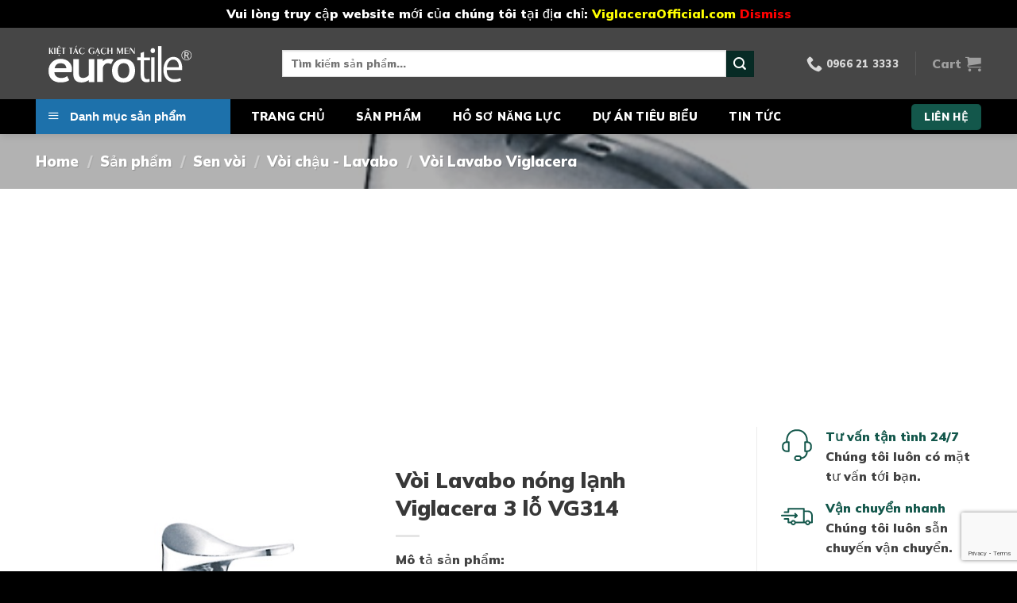

--- FILE ---
content_type: text/html; charset=UTF-8
request_url: https://tanthoidaivietnam.com/san-pham/voi-nong-lanh-3-lo-viglacera-vg314/
body_size: 36541
content:

<!DOCTYPE html>
<html lang="vi" prefix="og: https://ogp.me/ns#" class="loading-site no-js">
<head>
	<meta charset="UTF-8" />
	<link rel="profile" href="http://gmpg.org/xfn/11" />
	<link rel="pingback" href="" />

	<script>(function(html){html.className = html.className.replace(/\bno-js\b/,'js')})(document.documentElement);</script>
<meta name="viewport" content="width=device-width, initial-scale=1, maximum-scale=1" />
<!-- Search Engine Optimization by Rank Math - https://s.rankmath.com/home -->
<title>Vòi Lavabo nóng lạnh Viglacera 3 lỗ VG314 - Tân Thời Đại Việt Nam</title>
<meta name="description" content="Mô tả sản phẩm: Vòi nóng lạnh 3 lỗ viglacera Chất liệu: Đúc từ Đồng nhập khẩu nguyên chất 100% Được bảo vệ bởi 1 lớp đồng đỏ, 2 lớp Niken, 1 lớp Crom Sản phẩm không bao gồm trụ xả, thải chữ P Thiết kế phù hợp cho các mẫu lavabo đặt bàn, treo tường Bảo hành 3 năm với Catridge và thân."/>
<meta name="robots" content="follow, index, max-snippet:-1, max-video-preview:-1, max-image-preview:large"/>
<link rel="canonical" href="https://tanthoidaivietnam.com/san-pham/voi-nong-lanh-3-lo-viglacera-vg314/" />
<meta property="og:locale" content="vi_VN" />
<meta property="og:type" content="product" />
<meta property="og:title" content="Vòi Lavabo nóng lạnh Viglacera 3 lỗ VG314 - Tân Thời Đại Việt Nam" />
<meta property="og:description" content="Mô tả sản phẩm: Vòi nóng lạnh 3 lỗ viglacera Chất liệu: Đúc từ Đồng nhập khẩu nguyên chất 100% Được bảo vệ bởi 1 lớp đồng đỏ, 2 lớp Niken, 1 lớp Crom Sản phẩm không bao gồm trụ xả, thải chữ P Thiết kế phù hợp cho các mẫu lavabo đặt bàn, treo tường Bảo hành 3 năm với Catridge và thân." />
<meta property="og:url" content="https://tanthoidaivietnam.com/san-pham/voi-nong-lanh-3-lo-viglacera-vg314/" />
<meta property="og:site_name" content="Tân Thời Đại Việt Nam" />
<meta property="og:updated_time" content="2023-10-10T16:10:45+07:00" />
<meta property="og:image" content="https://tanthoidaivietnam.com/wp-content/uploads/2021/06/3000_voi_chau_vg314.jpg" />
<meta property="og:image:secure_url" content="https://tanthoidaivietnam.com/wp-content/uploads/2021/06/3000_voi_chau_vg314.jpg" />
<meta property="og:image:width" content="500" />
<meta property="og:image:height" content="500" />
<meta property="og:image:alt" content="Vòi Lavabo nóng lạnh Viglacera 3 lỗ VG314" />
<meta property="og:image:type" content="image/jpeg" />
<meta property="product:price:currency" content="VND" />
<meta property="product:availability" content="instock" />
<meta name="twitter:card" content="summary_large_image" />
<meta name="twitter:title" content="Vòi Lavabo nóng lạnh Viglacera 3 lỗ VG314 - Tân Thời Đại Việt Nam" />
<meta name="twitter:description" content="Mô tả sản phẩm: Vòi nóng lạnh 3 lỗ viglacera Chất liệu: Đúc từ Đồng nhập khẩu nguyên chất 100% Được bảo vệ bởi 1 lớp đồng đỏ, 2 lớp Niken, 1 lớp Crom Sản phẩm không bao gồm trụ xả, thải chữ P Thiết kế phù hợp cho các mẫu lavabo đặt bàn, treo tường Bảo hành 3 năm với Catridge và thân." />
<meta name="twitter:image" content="https://tanthoidaivietnam.com/wp-content/uploads/2021/06/3000_voi_chau_vg314.jpg" />
<meta name="twitter:label1" content="Giá" />
<meta name="twitter:data1" content="0&#8363;" />
<meta name="twitter:label2" content="Tình trạng sẵn có" />
<meta name="twitter:data2" content="Còn hàng" />
<script type="application/ld+json" class="rank-math-schema">{"@context":"https://schema.org","@graph":[{"@type":"Place","@id":"https://tanthoidaivietnam.com/#place","address":{"@type":"PostalAddress","streetAddress":"P 2135 T\u00f2a G3 Vinhomes Green Bay, s\u1ed1 7 \u0110\u1ea1i L\u1ed9 Th\u0103ng Long, M\u1ec5 Tr\u00ec","addressLocality":"Nam T\u1eeb Li\u00eam","addressRegion":"H\u00e0 N\u1ed9i","postalCode":"100000","addressCountry":"Vi\u1ec7t Nam"}},{"@type":["HomeAndConstructionBusiness","Organization"],"@id":"https://tanthoidaivietnam.com/#organization","name":"C\u00d4NG TY C\u1ed4 PH\u1ea6N TM X\u00c2Y D\u1ef0NG T\u00c2N TH\u1edcI \u0110\u1ea0I","url":"https://tanthoidaivietnam.com","email":"vlxd.tanthoidaivietnam@gmail.com","address":{"@type":"PostalAddress","streetAddress":"P 2135 T\u00f2a G3 Vinhomes Green Bay, s\u1ed1 7 \u0110\u1ea1i L\u1ed9 Th\u0103ng Long, M\u1ec5 Tr\u00ec","addressLocality":"Nam T\u1eeb Li\u00eam","addressRegion":"H\u00e0 N\u1ed9i","postalCode":"100000","addressCountry":"Vi\u1ec7t Nam"},"openingHours":["Monday,Tuesday,Wednesday,Thursday,Friday,Saturday 08:00-18:00"],"location":{"@id":"https://tanthoidaivietnam.com/#place"},"telephone":"0966213333"},{"@type":"WebSite","@id":"https://tanthoidaivietnam.com/#website","url":"https://tanthoidaivietnam.com","name":"C\u00d4NG TY C\u1ed4 PH\u1ea6N TM X\u00c2Y D\u1ef0NG T\u00c2N TH\u1edcI \u0110\u1ea0I","publisher":{"@id":"https://tanthoidaivietnam.com/#organization"},"inLanguage":"vi"},{"@type":"ImageObject","@id":"https://tanthoidaivietnam.com/wp-content/uploads/2021/06/3000_voi_chau_vg314.jpg","url":"https://tanthoidaivietnam.com/wp-content/uploads/2021/06/3000_voi_chau_vg314.jpg","width":"500","height":"500","inLanguage":"vi"},{"@type":"BreadcrumbList","@id":"https://tanthoidaivietnam.com/san-pham/voi-nong-lanh-3-lo-viglacera-vg314/#breadcrumb","itemListElement":[{"@type":"ListItem","position":"1","item":{"@id":"https://tanthoidaivietnam.com","name":"Home"}},{"@type":"ListItem","position":"2","item":{"@id":"https://tanthoidaivietnam.com/san-pham/","name":"S\u1ea3n ph\u1ea9m"}},{"@type":"ListItem","position":"3","item":{"@id":"https://tanthoidaivietnam.com/danh-muc-san-pham/sen-voi/voi-chau-lavabo/voi-lavabo-viglacera/","name":"V\u00f2i Lavabo Viglacera"}},{"@type":"ListItem","position":"4","item":{"@id":"https://tanthoidaivietnam.com/san-pham/voi-nong-lanh-3-lo-viglacera-vg314/","name":"V\u00f2i Lavabo n\u00f3ng l\u1ea1nh Viglacera 3 l\u1ed7 VG314"}}]},{"@type":"ItemPage","@id":"https://tanthoidaivietnam.com/san-pham/voi-nong-lanh-3-lo-viglacera-vg314/#webpage","url":"https://tanthoidaivietnam.com/san-pham/voi-nong-lanh-3-lo-viglacera-vg314/","name":"V\u00f2i Lavabo n\u00f3ng l\u1ea1nh Viglacera 3 l\u1ed7 VG314 - T\u00e2n Th\u1eddi \u0110\u1ea1i Vi\u1ec7t Nam","datePublished":"2021-06-21T23:11:50+07:00","dateModified":"2023-10-10T16:10:45+07:00","isPartOf":{"@id":"https://tanthoidaivietnam.com/#website"},"primaryImageOfPage":{"@id":"https://tanthoidaivietnam.com/wp-content/uploads/2021/06/3000_voi_chau_vg314.jpg"},"inLanguage":"vi","breadcrumb":{"@id":"https://tanthoidaivietnam.com/san-pham/voi-nong-lanh-3-lo-viglacera-vg314/#breadcrumb"}},{"@type":"Product","name":"V\u00f2i Lavabo n\u00f3ng l\u1ea1nh Viglacera 3 l\u1ed7 VG314 - T\u00e2n Th\u1eddi \u0110\u1ea1i Vi\u1ec7t Nam","description":"M\u00f4 t\u1ea3 s\u1ea3n ph\u1ea9m: V\u00f2i n\u00f3ng l\u1ea1nh 3 l\u1ed7 viglacera Ch\u1ea5t li\u1ec7u: \u0110\u00fac t\u1eeb \u0110\u1ed3ng nh\u1eadp kh\u1ea9u nguy\u00ean ch\u1ea5t 100% \u0110\u01b0\u1ee3c b\u1ea3o v\u1ec7 b\u1edfi 1 l\u1edbp \u0111\u1ed3ng \u0111\u1ecf, 2 l\u1edbp Niken, 1 l\u1edbp Crom S\u1ea3n ph\u1ea9m kh\u00f4ng bao g\u1ed3m tr\u1ee5 x\u1ea3, th\u1ea3i ch\u1eef P Thi\u1ebft k\u1ebf ph\u00f9 h\u1ee3p cho c\u00e1c m\u1eabu lavabo \u0111\u1eb7t b\u00e0n, treo t\u01b0\u1eddng B\u1ea3o h\u00e0nh 3 n\u0103m v\u1edbi Catridge v\u00e0 th\u00e2n.","sku":"VG314","category":"Sen v\u00f2i &gt; V\u00f2i ch\u1eadu - Lavabo &gt; V\u00f2i Lavabo Viglacera","mainEntityOfPage":{"@id":"https://tanthoidaivietnam.com/san-pham/voi-nong-lanh-3-lo-viglacera-vg314/#webpage"},"additionalProperty":[{"@type":"PropertyValue","name":"pa_hang-san-xuat","value":"Viglacera"},{"@type":"PropertyValue","name":"pa_hang-san-pham-cua-viglacera","value":"Viglacera th\u01b0\u1eddng"}],"@id":"https://tanthoidaivietnam.com/san-pham/voi-nong-lanh-3-lo-viglacera-vg314/#richSnippet","image":{"@id":"https://tanthoidaivietnam.com/wp-content/uploads/2021/06/3000_voi_chau_vg314.jpg"}}]}</script>
<!-- /Plugin SEO WordPress Rank Math -->

<link rel='dns-prefetch' href='//cdn.jsdelivr.net' />
<link rel='dns-prefetch' href='//www.googletagmanager.com' />
<link rel='dns-prefetch' href='//pagead2.googlesyndication.com' />
<link rel='prefetch' href='https://tanthoidaivietnam.com/wp-content/themes/flatsome/assets/js/chunk.countup.js?ver=3.16.2' />
<link rel='prefetch' href='https://tanthoidaivietnam.com/wp-content/themes/flatsome/assets/js/chunk.sticky-sidebar.js?ver=3.16.2' />
<link rel='prefetch' href='https://tanthoidaivietnam.com/wp-content/themes/flatsome/assets/js/chunk.tooltips.js?ver=3.16.2' />
<link rel='prefetch' href='https://tanthoidaivietnam.com/wp-content/themes/flatsome/assets/js/chunk.vendors-popups.js?ver=3.16.2' />
<link rel='prefetch' href='https://tanthoidaivietnam.com/wp-content/themes/flatsome/assets/js/chunk.vendors-slider.js?ver=3.16.2' />
<link rel="alternate" type="application/rss+xml" title="Dòng thông tin Tân Thời Đại Việt Nam &raquo;" href="https://tanthoidaivietnam.com/feed/" />
<link rel="alternate" type="application/rss+xml" title="Tân Thời Đại Việt Nam &raquo; Dòng bình luận" href="https://tanthoidaivietnam.com/comments/feed/" />
<link rel="alternate" title="oNhúng (JSON)" type="application/json+oembed" href="https://tanthoidaivietnam.com/wp-json/oembed/1.0/embed?url=https%3A%2F%2Ftanthoidaivietnam.com%2Fsan-pham%2Fvoi-nong-lanh-3-lo-viglacera-vg314%2F" />
<link rel="alternate" title="oNhúng (XML)" type="text/xml+oembed" href="https://tanthoidaivietnam.com/wp-json/oembed/1.0/embed?url=https%3A%2F%2Ftanthoidaivietnam.com%2Fsan-pham%2Fvoi-nong-lanh-3-lo-viglacera-vg314%2F&#038;format=xml" />
<style id='wp-img-auto-sizes-contain-inline-css' type='text/css'>
img:is([sizes=auto i],[sizes^="auto," i]){contain-intrinsic-size:3000px 1500px}
/*# sourceURL=wp-img-auto-sizes-contain-inline-css */
</style>
<link rel='stylesheet' id='flatsome-title-category-css' href='https://tanthoidaivietnam.com/wp-content/plugins/mino-flatsome-title-with-category/assets/css/mino-flatsome-title-with-category.css?ver=1.0.0' type='text/css' media='all' />
<link rel='stylesheet' id='menu-icons-extra-css' href='https://tanthoidaivietnam.com/wp-content/plugins/ot-flatsome-vertical-menu/libs/menu-icons/css/extra.min.css?ver=0.12.2' type='text/css' media='all' />
<link rel='stylesheet' id='wp-block-library-css' href='https://tanthoidaivietnam.com/wp-includes/css/dist/block-library/style.min.css?ver=6.9' type='text/css' media='all' />
<link rel='stylesheet' id='wc-blocks-style-css' href='https://tanthoidaivietnam.com/wp-content/plugins/woocommerce/assets/client/blocks/wc-blocks.css?ver=wc-9.1.5' type='text/css' media='all' />
<style id='global-styles-inline-css' type='text/css'>
:root{--wp--preset--aspect-ratio--square: 1;--wp--preset--aspect-ratio--4-3: 4/3;--wp--preset--aspect-ratio--3-4: 3/4;--wp--preset--aspect-ratio--3-2: 3/2;--wp--preset--aspect-ratio--2-3: 2/3;--wp--preset--aspect-ratio--16-9: 16/9;--wp--preset--aspect-ratio--9-16: 9/16;--wp--preset--color--black: #000000;--wp--preset--color--cyan-bluish-gray: #abb8c3;--wp--preset--color--white: #ffffff;--wp--preset--color--pale-pink: #f78da7;--wp--preset--color--vivid-red: #cf2e2e;--wp--preset--color--luminous-vivid-orange: #ff6900;--wp--preset--color--luminous-vivid-amber: #fcb900;--wp--preset--color--light-green-cyan: #7bdcb5;--wp--preset--color--vivid-green-cyan: #00d084;--wp--preset--color--pale-cyan-blue: #8ed1fc;--wp--preset--color--vivid-cyan-blue: #0693e3;--wp--preset--color--vivid-purple: #9b51e0;--wp--preset--gradient--vivid-cyan-blue-to-vivid-purple: linear-gradient(135deg,rgb(6,147,227) 0%,rgb(155,81,224) 100%);--wp--preset--gradient--light-green-cyan-to-vivid-green-cyan: linear-gradient(135deg,rgb(122,220,180) 0%,rgb(0,208,130) 100%);--wp--preset--gradient--luminous-vivid-amber-to-luminous-vivid-orange: linear-gradient(135deg,rgb(252,185,0) 0%,rgb(255,105,0) 100%);--wp--preset--gradient--luminous-vivid-orange-to-vivid-red: linear-gradient(135deg,rgb(255,105,0) 0%,rgb(207,46,46) 100%);--wp--preset--gradient--very-light-gray-to-cyan-bluish-gray: linear-gradient(135deg,rgb(238,238,238) 0%,rgb(169,184,195) 100%);--wp--preset--gradient--cool-to-warm-spectrum: linear-gradient(135deg,rgb(74,234,220) 0%,rgb(151,120,209) 20%,rgb(207,42,186) 40%,rgb(238,44,130) 60%,rgb(251,105,98) 80%,rgb(254,248,76) 100%);--wp--preset--gradient--blush-light-purple: linear-gradient(135deg,rgb(255,206,236) 0%,rgb(152,150,240) 100%);--wp--preset--gradient--blush-bordeaux: linear-gradient(135deg,rgb(254,205,165) 0%,rgb(254,45,45) 50%,rgb(107,0,62) 100%);--wp--preset--gradient--luminous-dusk: linear-gradient(135deg,rgb(255,203,112) 0%,rgb(199,81,192) 50%,rgb(65,88,208) 100%);--wp--preset--gradient--pale-ocean: linear-gradient(135deg,rgb(255,245,203) 0%,rgb(182,227,212) 50%,rgb(51,167,181) 100%);--wp--preset--gradient--electric-grass: linear-gradient(135deg,rgb(202,248,128) 0%,rgb(113,206,126) 100%);--wp--preset--gradient--midnight: linear-gradient(135deg,rgb(2,3,129) 0%,rgb(40,116,252) 100%);--wp--preset--font-size--small: 13px;--wp--preset--font-size--medium: 20px;--wp--preset--font-size--large: 36px;--wp--preset--font-size--x-large: 42px;--wp--preset--font-family--inter: "Inter", sans-serif;--wp--preset--font-family--cardo: Cardo;--wp--preset--spacing--20: 0.44rem;--wp--preset--spacing--30: 0.67rem;--wp--preset--spacing--40: 1rem;--wp--preset--spacing--50: 1.5rem;--wp--preset--spacing--60: 2.25rem;--wp--preset--spacing--70: 3.38rem;--wp--preset--spacing--80: 5.06rem;--wp--preset--shadow--natural: 6px 6px 9px rgba(0, 0, 0, 0.2);--wp--preset--shadow--deep: 12px 12px 50px rgba(0, 0, 0, 0.4);--wp--preset--shadow--sharp: 6px 6px 0px rgba(0, 0, 0, 0.2);--wp--preset--shadow--outlined: 6px 6px 0px -3px rgb(255, 255, 255), 6px 6px rgb(0, 0, 0);--wp--preset--shadow--crisp: 6px 6px 0px rgb(0, 0, 0);}:where(.is-layout-flex){gap: 0.5em;}:where(.is-layout-grid){gap: 0.5em;}body .is-layout-flex{display: flex;}.is-layout-flex{flex-wrap: wrap;align-items: center;}.is-layout-flex > :is(*, div){margin: 0;}body .is-layout-grid{display: grid;}.is-layout-grid > :is(*, div){margin: 0;}:where(.wp-block-columns.is-layout-flex){gap: 2em;}:where(.wp-block-columns.is-layout-grid){gap: 2em;}:where(.wp-block-post-template.is-layout-flex){gap: 1.25em;}:where(.wp-block-post-template.is-layout-grid){gap: 1.25em;}.has-black-color{color: var(--wp--preset--color--black) !important;}.has-cyan-bluish-gray-color{color: var(--wp--preset--color--cyan-bluish-gray) !important;}.has-white-color{color: var(--wp--preset--color--white) !important;}.has-pale-pink-color{color: var(--wp--preset--color--pale-pink) !important;}.has-vivid-red-color{color: var(--wp--preset--color--vivid-red) !important;}.has-luminous-vivid-orange-color{color: var(--wp--preset--color--luminous-vivid-orange) !important;}.has-luminous-vivid-amber-color{color: var(--wp--preset--color--luminous-vivid-amber) !important;}.has-light-green-cyan-color{color: var(--wp--preset--color--light-green-cyan) !important;}.has-vivid-green-cyan-color{color: var(--wp--preset--color--vivid-green-cyan) !important;}.has-pale-cyan-blue-color{color: var(--wp--preset--color--pale-cyan-blue) !important;}.has-vivid-cyan-blue-color{color: var(--wp--preset--color--vivid-cyan-blue) !important;}.has-vivid-purple-color{color: var(--wp--preset--color--vivid-purple) !important;}.has-black-background-color{background-color: var(--wp--preset--color--black) !important;}.has-cyan-bluish-gray-background-color{background-color: var(--wp--preset--color--cyan-bluish-gray) !important;}.has-white-background-color{background-color: var(--wp--preset--color--white) !important;}.has-pale-pink-background-color{background-color: var(--wp--preset--color--pale-pink) !important;}.has-vivid-red-background-color{background-color: var(--wp--preset--color--vivid-red) !important;}.has-luminous-vivid-orange-background-color{background-color: var(--wp--preset--color--luminous-vivid-orange) !important;}.has-luminous-vivid-amber-background-color{background-color: var(--wp--preset--color--luminous-vivid-amber) !important;}.has-light-green-cyan-background-color{background-color: var(--wp--preset--color--light-green-cyan) !important;}.has-vivid-green-cyan-background-color{background-color: var(--wp--preset--color--vivid-green-cyan) !important;}.has-pale-cyan-blue-background-color{background-color: var(--wp--preset--color--pale-cyan-blue) !important;}.has-vivid-cyan-blue-background-color{background-color: var(--wp--preset--color--vivid-cyan-blue) !important;}.has-vivid-purple-background-color{background-color: var(--wp--preset--color--vivid-purple) !important;}.has-black-border-color{border-color: var(--wp--preset--color--black) !important;}.has-cyan-bluish-gray-border-color{border-color: var(--wp--preset--color--cyan-bluish-gray) !important;}.has-white-border-color{border-color: var(--wp--preset--color--white) !important;}.has-pale-pink-border-color{border-color: var(--wp--preset--color--pale-pink) !important;}.has-vivid-red-border-color{border-color: var(--wp--preset--color--vivid-red) !important;}.has-luminous-vivid-orange-border-color{border-color: var(--wp--preset--color--luminous-vivid-orange) !important;}.has-luminous-vivid-amber-border-color{border-color: var(--wp--preset--color--luminous-vivid-amber) !important;}.has-light-green-cyan-border-color{border-color: var(--wp--preset--color--light-green-cyan) !important;}.has-vivid-green-cyan-border-color{border-color: var(--wp--preset--color--vivid-green-cyan) !important;}.has-pale-cyan-blue-border-color{border-color: var(--wp--preset--color--pale-cyan-blue) !important;}.has-vivid-cyan-blue-border-color{border-color: var(--wp--preset--color--vivid-cyan-blue) !important;}.has-vivid-purple-border-color{border-color: var(--wp--preset--color--vivid-purple) !important;}.has-vivid-cyan-blue-to-vivid-purple-gradient-background{background: var(--wp--preset--gradient--vivid-cyan-blue-to-vivid-purple) !important;}.has-light-green-cyan-to-vivid-green-cyan-gradient-background{background: var(--wp--preset--gradient--light-green-cyan-to-vivid-green-cyan) !important;}.has-luminous-vivid-amber-to-luminous-vivid-orange-gradient-background{background: var(--wp--preset--gradient--luminous-vivid-amber-to-luminous-vivid-orange) !important;}.has-luminous-vivid-orange-to-vivid-red-gradient-background{background: var(--wp--preset--gradient--luminous-vivid-orange-to-vivid-red) !important;}.has-very-light-gray-to-cyan-bluish-gray-gradient-background{background: var(--wp--preset--gradient--very-light-gray-to-cyan-bluish-gray) !important;}.has-cool-to-warm-spectrum-gradient-background{background: var(--wp--preset--gradient--cool-to-warm-spectrum) !important;}.has-blush-light-purple-gradient-background{background: var(--wp--preset--gradient--blush-light-purple) !important;}.has-blush-bordeaux-gradient-background{background: var(--wp--preset--gradient--blush-bordeaux) !important;}.has-luminous-dusk-gradient-background{background: var(--wp--preset--gradient--luminous-dusk) !important;}.has-pale-ocean-gradient-background{background: var(--wp--preset--gradient--pale-ocean) !important;}.has-electric-grass-gradient-background{background: var(--wp--preset--gradient--electric-grass) !important;}.has-midnight-gradient-background{background: var(--wp--preset--gradient--midnight) !important;}.has-small-font-size{font-size: var(--wp--preset--font-size--small) !important;}.has-medium-font-size{font-size: var(--wp--preset--font-size--medium) !important;}.has-large-font-size{font-size: var(--wp--preset--font-size--large) !important;}.has-x-large-font-size{font-size: var(--wp--preset--font-size--x-large) !important;}
/*# sourceURL=global-styles-inline-css */
</style>

<style id='classic-theme-styles-inline-css' type='text/css'>
/*! This file is auto-generated */
.wp-block-button__link{color:#fff;background-color:#32373c;border-radius:9999px;box-shadow:none;text-decoration:none;padding:calc(.667em + 2px) calc(1.333em + 2px);font-size:1.125em}.wp-block-file__button{background:#32373c;color:#fff;text-decoration:none}
/*# sourceURL=/wp-includes/css/classic-themes.min.css */
</style>
<link rel='stylesheet' id='contact-form-7-css' href='https://tanthoidaivietnam.com/wp-content/plugins/contact-form-7/includes/css/styles.css?ver=5.7.4' type='text/css' media='all' />
<link rel='stylesheet' id='ot-vertical-menu-css-css' href='https://tanthoidaivietnam.com/wp-content/plugins/ot-flatsome-vertical-menu/assets/css/style.css?ver=1.2.3' type='text/css' media='all' />
<link rel='stylesheet' id='photoswipe-css' href='https://tanthoidaivietnam.com/wp-content/plugins/woocommerce/assets/css/photoswipe/photoswipe.min.css?ver=9.1.5' type='text/css' media='all' />
<link rel='stylesheet' id='photoswipe-default-skin-css' href='https://tanthoidaivietnam.com/wp-content/plugins/woocommerce/assets/css/photoswipe/default-skin/default-skin.min.css?ver=9.1.5' type='text/css' media='all' />
<style id='woocommerce-inline-inline-css' type='text/css'>
.woocommerce form .form-row .required { visibility: visible; }
/*# sourceURL=woocommerce-inline-inline-css */
</style>
<link rel='stylesheet' id='flatsome-main-css' href='https://tanthoidaivietnam.com/wp-content/themes/flatsome/assets/css/flatsome.css?ver=3.16.2' type='text/css' media='all' />
<style id='flatsome-main-inline-css' type='text/css'>
@font-face {
				font-family: "fl-icons";
				font-display: block;
				src: url(https://tanthoidaivietnam.com/wp-content/themes/flatsome/assets/css/icons/fl-icons.eot?v=3.16.2);
				src:
					url(https://tanthoidaivietnam.com/wp-content/themes/flatsome/assets/css/icons/fl-icons.eot#iefix?v=3.16.2) format("embedded-opentype"),
					url(https://tanthoidaivietnam.com/wp-content/themes/flatsome/assets/css/icons/fl-icons.woff2?v=3.16.2) format("woff2"),
					url(https://tanthoidaivietnam.com/wp-content/themes/flatsome/assets/css/icons/fl-icons.ttf?v=3.16.2) format("truetype"),
					url(https://tanthoidaivietnam.com/wp-content/themes/flatsome/assets/css/icons/fl-icons.woff?v=3.16.2) format("woff"),
					url(https://tanthoidaivietnam.com/wp-content/themes/flatsome/assets/css/icons/fl-icons.svg?v=3.16.2#fl-icons) format("svg");
			}
/*# sourceURL=flatsome-main-inline-css */
</style>
<link rel='stylesheet' id='flatsome-shop-css' href='https://tanthoidaivietnam.com/wp-content/themes/flatsome/assets/css/flatsome-shop.css?ver=3.16.2' type='text/css' media='all' />
<link rel='stylesheet' id='flatsome-style-css' href='https://tanthoidaivietnam.com/wp-content/themes/flatsome-child/style.css?ver=3.0' type='text/css' media='all' />
<link rel='stylesheet' id='dashicons-css' href='https://tanthoidaivietnam.com/wp-includes/css/dashicons.min.css?ver=6.9' type='text/css' media='all' />
<script type="text/javascript" src="https://tanthoidaivietnam.com/wp-includes/js/jquery/jquery.min.js?ver=3.7.1" id="jquery-core-js"></script>
<script type="text/javascript" src="https://tanthoidaivietnam.com/wp-content/plugins/woocommerce/assets/js/jquery-blockui/jquery.blockUI.min.js?ver=2.7.0-wc.9.1.5" id="jquery-blockui-js" defer="defer" data-wp-strategy="defer"></script>
<script type="text/javascript" id="wc-add-to-cart-js-extra">
/* <![CDATA[ */
var wc_add_to_cart_params = {"ajax_url":"/wp-admin/admin-ajax.php","wc_ajax_url":"/?wc-ajax=%%endpoint%%","i18n_view_cart":"View cart","cart_url":"https://tanthoidaivietnam.com/cart/","is_cart":"","cart_redirect_after_add":"no"};
//# sourceURL=wc-add-to-cart-js-extra
/* ]]> */
</script>
<script type="text/javascript" src="https://tanthoidaivietnam.com/wp-content/plugins/woocommerce/assets/js/frontend/add-to-cart.min.js?ver=9.1.5" id="wc-add-to-cart-js" defer="defer" data-wp-strategy="defer"></script>
<script type="text/javascript" src="https://tanthoidaivietnam.com/wp-content/plugins/woocommerce/assets/js/photoswipe/photoswipe.min.js?ver=4.1.1-wc.9.1.5" id="photoswipe-js" defer="defer" data-wp-strategy="defer"></script>
<script type="text/javascript" src="https://tanthoidaivietnam.com/wp-content/plugins/woocommerce/assets/js/photoswipe/photoswipe-ui-default.min.js?ver=4.1.1-wc.9.1.5" id="photoswipe-ui-default-js" defer="defer" data-wp-strategy="defer"></script>
<script type="text/javascript" id="wc-single-product-js-extra">
/* <![CDATA[ */
var wc_single_product_params = {"i18n_required_rating_text":"Please select a rating","review_rating_required":"yes","flexslider":{"rtl":false,"animation":"slide","smoothHeight":true,"directionNav":false,"controlNav":"thumbnails","slideshow":false,"animationSpeed":500,"animationLoop":false,"allowOneSlide":false},"zoom_enabled":"","zoom_options":[],"photoswipe_enabled":"1","photoswipe_options":{"shareEl":false,"closeOnScroll":false,"history":false,"hideAnimationDuration":0,"showAnimationDuration":0},"flexslider_enabled":""};
//# sourceURL=wc-single-product-js-extra
/* ]]> */
</script>
<script type="text/javascript" src="https://tanthoidaivietnam.com/wp-content/plugins/woocommerce/assets/js/frontend/single-product.min.js?ver=9.1.5" id="wc-single-product-js" defer="defer" data-wp-strategy="defer"></script>
<script type="text/javascript" src="https://tanthoidaivietnam.com/wp-content/plugins/woocommerce/assets/js/js-cookie/js.cookie.min.js?ver=2.1.4-wc.9.1.5" id="js-cookie-js" defer="defer" data-wp-strategy="defer"></script>
<script type="text/javascript" id="woocommerce-js-extra">
/* <![CDATA[ */
var woocommerce_params = {"ajax_url":"/wp-admin/admin-ajax.php","wc_ajax_url":"/?wc-ajax=%%endpoint%%"};
//# sourceURL=woocommerce-js-extra
/* ]]> */
</script>
<script type="text/javascript" src="https://tanthoidaivietnam.com/wp-content/plugins/woocommerce/assets/js/frontend/woocommerce.min.js?ver=9.1.5" id="woocommerce-js" defer="defer" data-wp-strategy="defer"></script>
<link rel="https://api.w.org/" href="https://tanthoidaivietnam.com/wp-json/" /><link rel="alternate" title="JSON" type="application/json" href="https://tanthoidaivietnam.com/wp-json/wp/v2/product/3029" /><link rel="EditURI" type="application/rsd+xml" title="RSD" href="https://tanthoidaivietnam.com/xmlrpc.php?rsd" />
<meta name="generator" content="WordPress 6.9" />
<link rel='shortlink' href='https://tanthoidaivietnam.com/?p=3029' />
<meta name="generator" content="Site Kit by Google 1.131.0" /><!-- Google tag (gtag.js) -->
<script async src="https://www.googletagmanager.com/gtag/js?id=G-NS43M6R6PQ"></script>
<script>
  window.dataLayer = window.dataLayer || [];
  function gtag(){dataLayer.push(arguments);}
  gtag('js', new Date());

  gtag('config', 'G-NS43M6R6PQ');
</script>

<!-- Google verification -->
<meta name="google-site-verification" content="Z4UElf21ndVTj-6cCexjs651EhNbT6VkneNoZfhDQOM" />
<!-- Google verification -->

<script async src="https://pagead2.googlesyndication.com/pagead/js/adsbygoogle.js?client=ca-pub-8407188917880335" crossorigin="anonymous"></script>	<noscript><style>.woocommerce-product-gallery{ opacity: 1 !important; }</style></noscript>
	
<!-- Thẻ meta Google AdSense được thêm bởi Site Kit -->
<meta name="google-adsense-platform-account" content="ca-host-pub-2644536267352236">
<meta name="google-adsense-platform-domain" content="sitekit.withgoogle.com">
<!-- Kết thúc thẻ meta Google AdSense được thêm bởi Site Kit -->
<noscript><style>.lazyload[data-src]{display:none !important;}</style></noscript><style>.lazyload{background-image:none !important;}.lazyload:before{background-image:none !important;}</style>
<!-- Mã đoạn Google AdSense được thêm bởi Site Kit -->
<script type="text/javascript" async="async" src="https://pagead2.googlesyndication.com/pagead/js/adsbygoogle.js?client=ca-pub-8407188917880335&amp;host=ca-host-pub-2644536267352236" crossorigin="anonymous"></script>

<!-- Kết thúc mã đoạn Google AdSense được thêm bởi Site Kit -->
<style class='wp-fonts-local' type='text/css'>
@font-face{font-family:Inter;font-style:normal;font-weight:300 900;font-display:fallback;src:url('https://tanthoidaivietnam.com/wp-content/plugins/woocommerce/assets/fonts/Inter-VariableFont_slnt,wght.woff2') format('woff2');font-stretch:normal;}
@font-face{font-family:Cardo;font-style:normal;font-weight:400;font-display:fallback;src:url('https://tanthoidaivietnam.com/wp-content/plugins/woocommerce/assets/fonts/cardo_normal_400.woff2') format('woff2');}
</style>
<link rel="icon" href="https://tanthoidaivietnam.com/wp-content/uploads/2022/03/logo-tan-thoi-dai-final-100x100.png" sizes="32x32" />
<link rel="icon" href="https://tanthoidaivietnam.com/wp-content/uploads/2022/03/logo-tan-thoi-dai-final.png" sizes="192x192" />
<link rel="apple-touch-icon" href="https://tanthoidaivietnam.com/wp-content/uploads/2022/03/logo-tan-thoi-dai-final.png" />
<meta name="msapplication-TileImage" content="https://tanthoidaivietnam.com/wp-content/uploads/2022/03/logo-tan-thoi-dai-final.png" />
<style id="custom-css" type="text/css">:root {--primary-color: #13574b;}.container-width, .full-width .ubermenu-nav, .container, .row{max-width: 1220px}.row.row-collapse{max-width: 1190px}.row.row-small{max-width: 1212.5px}.row.row-large{max-width: 1250px}.header-main{height: 90px}#logo img{max-height: 90px}#logo{width:280px;}#logo img{padding:10px 0;}.header-bottom{min-height: 40px}.header-top{min-height: 29px}.transparent .header-main{height: 100px}.transparent #logo img{max-height: 100px}.has-transparent + .page-title:first-of-type,.has-transparent + #main > .page-title,.has-transparent + #main > div > .page-title,.has-transparent + #main .page-header-wrapper:first-of-type .page-title{padding-top: 150px;}.header.show-on-scroll,.stuck .header-main{height:70px!important}.stuck #logo img{max-height: 70px!important}.search-form{ width: 90%;}.header-bg-color {background-color: rgba(30,30,30,0.82)}.header-bottom {background-color: #000000}.header-main .nav > li > a{line-height: 16px }.stuck .header-main .nav > li > a{line-height: 50px }.header-bottom-nav > li > a{line-height: 42px }@media (max-width: 549px) {.header-main{height: 76px}#logo img{max-height: 76px}}.nav-dropdown-has-arrow.nav-dropdown-has-border li.has-dropdown:before{border-bottom-color: rgba(255,255,255,0);}.nav .nav-dropdown{border-color: rgba(255,255,255,0) }.nav-dropdown{font-size:95%}.header-top{background-color:#55acee!important;}.blog-wrapper{background-color: #f7f7f7;}/* Color */.accordion-title.active, .has-icon-bg .icon .icon-inner,.logo a, .primary.is-underline, .primary.is-link, .badge-outline .badge-inner, .nav-outline > li.active> a,.nav-outline >li.active > a, .cart-icon strong,[data-color='primary'], .is-outline.primary{color: #13574b;}/* Color !important */[data-text-color="primary"]{color: #13574b!important;}/* Background Color */[data-text-bg="primary"]{background-color: #13574b;}/* Background */.scroll-to-bullets a,.featured-title, .label-new.menu-item > a:after, .nav-pagination > li > .current,.nav-pagination > li > span:hover,.nav-pagination > li > a:hover,.has-hover:hover .badge-outline .badge-inner,button[type="submit"], .button.wc-forward:not(.checkout):not(.checkout-button), .button.submit-button, .button.primary:not(.is-outline),.featured-table .title,.is-outline:hover, .has-icon:hover .icon-label,.nav-dropdown-bold .nav-column li > a:hover, .nav-dropdown.nav-dropdown-bold > li > a:hover, .nav-dropdown-bold.dark .nav-column li > a:hover, .nav-dropdown.nav-dropdown-bold.dark > li > a:hover, .header-vertical-menu__opener ,.is-outline:hover, .tagcloud a:hover,.grid-tools a, input[type='submit']:not(.is-form), .box-badge:hover .box-text, input.button.alt,.nav-box > li > a:hover,.nav-box > li.active > a,.nav-pills > li.active > a ,.current-dropdown .cart-icon strong, .cart-icon:hover strong, .nav-line-bottom > li > a:before, .nav-line-grow > li > a:before, .nav-line > li > a:before,.banner, .header-top, .slider-nav-circle .flickity-prev-next-button:hover svg, .slider-nav-circle .flickity-prev-next-button:hover .arrow, .primary.is-outline:hover, .button.primary:not(.is-outline), input[type='submit'].primary, input[type='submit'].primary, input[type='reset'].button, input[type='button'].primary, .badge-inner{background-color: #13574b;}/* Border */.nav-vertical.nav-tabs > li.active > a,.scroll-to-bullets a.active,.nav-pagination > li > .current,.nav-pagination > li > span:hover,.nav-pagination > li > a:hover,.has-hover:hover .badge-outline .badge-inner,.accordion-title.active,.featured-table,.is-outline:hover, .tagcloud a:hover,blockquote, .has-border, .cart-icon strong:after,.cart-icon strong,.blockUI:before, .processing:before,.loading-spin, .slider-nav-circle .flickity-prev-next-button:hover svg, .slider-nav-circle .flickity-prev-next-button:hover .arrow, .primary.is-outline:hover{border-color: #13574b}.nav-tabs > li.active > a{border-top-color: #13574b}.widget_shopping_cart_content .blockUI.blockOverlay:before { border-left-color: #13574b }.woocommerce-checkout-review-order .blockUI.blockOverlay:before { border-left-color: #13574b }/* Fill */.slider .flickity-prev-next-button:hover svg,.slider .flickity-prev-next-button:hover .arrow{fill: #13574b;}/* Focus */.primary:focus-visible, .submit-button:focus-visible, button[type="submit"]:focus-visible { outline-color: #13574b!important; }/* Background Color */[data-icon-label]:after, .secondary.is-underline:hover,.secondary.is-outline:hover,.icon-label,.button.secondary:not(.is-outline),.button.alt:not(.is-outline), .badge-inner.on-sale, .button.checkout, .single_add_to_cart_button, .current .breadcrumb-step{ background-color:#072b25; }[data-text-bg="secondary"]{background-color: #072b25;}/* Color */.secondary.is-underline,.secondary.is-link, .secondary.is-outline,.stars a.active, .star-rating:before, .woocommerce-page .star-rating:before,.star-rating span:before, .color-secondary{color: #072b25}/* Color !important */[data-text-color="secondary"]{color: #072b25!important;}/* Border */.secondary.is-outline:hover{border-color:#072b25}/* Focus */.secondary:focus-visible, .alt:focus-visible { outline-color: #072b25!important; }body{color: #424242}h1,h2,h3,h4,h5,h6,.heading-font{color: #383838;}body{font-size: 90%;}@media screen and (max-width: 549px){body{font-size: 90%;}}body{font-family: Mulish, sans-serif;}body {font-weight: 400;font-style: normal;}.nav > li > a {font-family: Mulish, sans-serif;}.mobile-sidebar-levels-2 .nav > li > ul > li > a {font-family: Mulish, sans-serif;}.nav > li > a,.mobile-sidebar-levels-2 .nav > li > ul > li > a {font-weight: 700;font-style: normal;}h1,h2,h3,h4,h5,h6,.heading-font, .off-canvas-center .nav-sidebar.nav-vertical > li > a{font-family: Mulish, sans-serif;}h1,h2,h3,h4,h5,h6,.heading-font,.banner h1,.banner h2 {font-weight: 900;font-style: normal;}.alt-font{font-family: Mulish, sans-serif;}.alt-font {font-weight: 800!important;font-style: normal!important;}.section-title span{text-transform: none;}.header:not(.transparent) .header-nav-main.nav > li > a {color: #9e9e9e;}.header:not(.transparent) .header-nav-main.nav > li > a:hover,.header:not(.transparent) .header-nav-main.nav > li.active > a,.header:not(.transparent) .header-nav-main.nav > li.current > a,.header:not(.transparent) .header-nav-main.nav > li > a.active,.header:not(.transparent) .header-nav-main.nav > li > a.current{color: #232323;}.header-nav-main.nav-line-bottom > li > a:before,.header-nav-main.nav-line-grow > li > a:before,.header-nav-main.nav-line > li > a:before,.header-nav-main.nav-box > li > a:hover,.header-nav-main.nav-box > li.active > a,.header-nav-main.nav-pills > li > a:hover,.header-nav-main.nav-pills > li.active > a{color:#FFF!important;background-color: #232323;}.header:not(.transparent) .header-bottom-nav.nav > li > a{color: #ffffff;}.header:not(.transparent) .header-bottom-nav.nav > li > a:hover,.header:not(.transparent) .header-bottom-nav.nav > li.active > a,.header:not(.transparent) .header-bottom-nav.nav > li.current > a,.header:not(.transparent) .header-bottom-nav.nav > li > a.active,.header:not(.transparent) .header-bottom-nav.nav > li > a.current{color: #375f7f;}.header-bottom-nav.nav-line-bottom > li > a:before,.header-bottom-nav.nav-line-grow > li > a:before,.header-bottom-nav.nav-line > li > a:before,.header-bottom-nav.nav-box > li > a:hover,.header-bottom-nav.nav-box > li.active > a,.header-bottom-nav.nav-pills > li > a:hover,.header-bottom-nav.nav-pills > li.active > a{color:#FFF!important;background-color: #375f7f;}a{color: #072b25;}a:hover{color: #111111;}.tagcloud a:hover{border-color: #111111;background-color: #111111;}.shop-page-title.featured-title .title-overlay{background-color: rgba(0,0,0,0.3);}.shop-page-title.featured-title .title-bg{ background-image: url(https://tanthoidaivietnam.com/wp-content/uploads/2021/06/3000_voi_chau_vg314.jpg)!important;}@media screen and (min-width: 550px){.products .box-vertical .box-image{min-width: 247px!important;width: 247px!important;}}.absolute-footer, html{background-color: #000000}.nav-vertical-fly-out > li + li {border-top-width: 1px; border-top-style: solid;}/* Custom CSS */body {font-size: 16px;}h4 {font-size: 14px;}h3 {font-size: 22px;}h2 {font-size: 26px;}a, a:hover{color: red;}.woocommerce-LoopProduct-link ,li > a, .sub-menu > li > a { color: #13574b}/* Custom CSS Mobile */@media (max-width: 549px){h3 {font-size: 1.15em;}.product-info.summary {margin-top:50px;}.post-sidebar {padding-left:15px !important;}.first-button-homepage {margin-right:0;}.has-border {padding: 15px 15px 15px;}.woocommerce-Reviews #comments {padding-bottom:0;} }.label-new.menu-item > a:after{content:"New";}.label-hot.menu-item > a:after{content:"Hot";}.label-sale.menu-item > a:after{content:"Sale";}.label-popular.menu-item > a:after{content:"Popular";}</style><style id="kirki-inline-styles">/* cyrillic-ext */
@font-face {
  font-family: 'Mulish';
  font-style: normal;
  font-weight: 400;
  font-display: swap;
  src: url(https://tanthoidaivietnam.com/wp-content/fonts/mulish/font) format('woff');
  unicode-range: U+0460-052F, U+1C80-1C8A, U+20B4, U+2DE0-2DFF, U+A640-A69F, U+FE2E-FE2F;
}
/* cyrillic */
@font-face {
  font-family: 'Mulish';
  font-style: normal;
  font-weight: 400;
  font-display: swap;
  src: url(https://tanthoidaivietnam.com/wp-content/fonts/mulish/font) format('woff');
  unicode-range: U+0301, U+0400-045F, U+0490-0491, U+04B0-04B1, U+2116;
}
/* vietnamese */
@font-face {
  font-family: 'Mulish';
  font-style: normal;
  font-weight: 400;
  font-display: swap;
  src: url(https://tanthoidaivietnam.com/wp-content/fonts/mulish/font) format('woff');
  unicode-range: U+0102-0103, U+0110-0111, U+0128-0129, U+0168-0169, U+01A0-01A1, U+01AF-01B0, U+0300-0301, U+0303-0304, U+0308-0309, U+0323, U+0329, U+1EA0-1EF9, U+20AB;
}
/* latin-ext */
@font-face {
  font-family: 'Mulish';
  font-style: normal;
  font-weight: 400;
  font-display: swap;
  src: url(https://tanthoidaivietnam.com/wp-content/fonts/mulish/font) format('woff');
  unicode-range: U+0100-02BA, U+02BD-02C5, U+02C7-02CC, U+02CE-02D7, U+02DD-02FF, U+0304, U+0308, U+0329, U+1D00-1DBF, U+1E00-1E9F, U+1EF2-1EFF, U+2020, U+20A0-20AB, U+20AD-20C0, U+2113, U+2C60-2C7F, U+A720-A7FF;
}
/* latin */
@font-face {
  font-family: 'Mulish';
  font-style: normal;
  font-weight: 400;
  font-display: swap;
  src: url(https://tanthoidaivietnam.com/wp-content/fonts/mulish/font) format('woff');
  unicode-range: U+0000-00FF, U+0131, U+0152-0153, U+02BB-02BC, U+02C6, U+02DA, U+02DC, U+0304, U+0308, U+0329, U+2000-206F, U+20AC, U+2122, U+2191, U+2193, U+2212, U+2215, U+FEFF, U+FFFD;
}
/* cyrillic-ext */
@font-face {
  font-family: 'Mulish';
  font-style: normal;
  font-weight: 700;
  font-display: swap;
  src: url(https://tanthoidaivietnam.com/wp-content/fonts/mulish/font) format('woff');
  unicode-range: U+0460-052F, U+1C80-1C8A, U+20B4, U+2DE0-2DFF, U+A640-A69F, U+FE2E-FE2F;
}
/* cyrillic */
@font-face {
  font-family: 'Mulish';
  font-style: normal;
  font-weight: 700;
  font-display: swap;
  src: url(https://tanthoidaivietnam.com/wp-content/fonts/mulish/font) format('woff');
  unicode-range: U+0301, U+0400-045F, U+0490-0491, U+04B0-04B1, U+2116;
}
/* vietnamese */
@font-face {
  font-family: 'Mulish';
  font-style: normal;
  font-weight: 700;
  font-display: swap;
  src: url(https://tanthoidaivietnam.com/wp-content/fonts/mulish/font) format('woff');
  unicode-range: U+0102-0103, U+0110-0111, U+0128-0129, U+0168-0169, U+01A0-01A1, U+01AF-01B0, U+0300-0301, U+0303-0304, U+0308-0309, U+0323, U+0329, U+1EA0-1EF9, U+20AB;
}
/* latin-ext */
@font-face {
  font-family: 'Mulish';
  font-style: normal;
  font-weight: 700;
  font-display: swap;
  src: url(https://tanthoidaivietnam.com/wp-content/fonts/mulish/font) format('woff');
  unicode-range: U+0100-02BA, U+02BD-02C5, U+02C7-02CC, U+02CE-02D7, U+02DD-02FF, U+0304, U+0308, U+0329, U+1D00-1DBF, U+1E00-1E9F, U+1EF2-1EFF, U+2020, U+20A0-20AB, U+20AD-20C0, U+2113, U+2C60-2C7F, U+A720-A7FF;
}
/* latin */
@font-face {
  font-family: 'Mulish';
  font-style: normal;
  font-weight: 700;
  font-display: swap;
  src: url(https://tanthoidaivietnam.com/wp-content/fonts/mulish/font) format('woff');
  unicode-range: U+0000-00FF, U+0131, U+0152-0153, U+02BB-02BC, U+02C6, U+02DA, U+02DC, U+0304, U+0308, U+0329, U+2000-206F, U+20AC, U+2122, U+2191, U+2193, U+2212, U+2215, U+FEFF, U+FFFD;
}
/* cyrillic-ext */
@font-face {
  font-family: 'Mulish';
  font-style: normal;
  font-weight: 800;
  font-display: swap;
  src: url(https://tanthoidaivietnam.com/wp-content/fonts/mulish/font) format('woff');
  unicode-range: U+0460-052F, U+1C80-1C8A, U+20B4, U+2DE0-2DFF, U+A640-A69F, U+FE2E-FE2F;
}
/* cyrillic */
@font-face {
  font-family: 'Mulish';
  font-style: normal;
  font-weight: 800;
  font-display: swap;
  src: url(https://tanthoidaivietnam.com/wp-content/fonts/mulish/font) format('woff');
  unicode-range: U+0301, U+0400-045F, U+0490-0491, U+04B0-04B1, U+2116;
}
/* vietnamese */
@font-face {
  font-family: 'Mulish';
  font-style: normal;
  font-weight: 800;
  font-display: swap;
  src: url(https://tanthoidaivietnam.com/wp-content/fonts/mulish/font) format('woff');
  unicode-range: U+0102-0103, U+0110-0111, U+0128-0129, U+0168-0169, U+01A0-01A1, U+01AF-01B0, U+0300-0301, U+0303-0304, U+0308-0309, U+0323, U+0329, U+1EA0-1EF9, U+20AB;
}
/* latin-ext */
@font-face {
  font-family: 'Mulish';
  font-style: normal;
  font-weight: 800;
  font-display: swap;
  src: url(https://tanthoidaivietnam.com/wp-content/fonts/mulish/font) format('woff');
  unicode-range: U+0100-02BA, U+02BD-02C5, U+02C7-02CC, U+02CE-02D7, U+02DD-02FF, U+0304, U+0308, U+0329, U+1D00-1DBF, U+1E00-1E9F, U+1EF2-1EFF, U+2020, U+20A0-20AB, U+20AD-20C0, U+2113, U+2C60-2C7F, U+A720-A7FF;
}
/* latin */
@font-face {
  font-family: 'Mulish';
  font-style: normal;
  font-weight: 800;
  font-display: swap;
  src: url(https://tanthoidaivietnam.com/wp-content/fonts/mulish/font) format('woff');
  unicode-range: U+0000-00FF, U+0131, U+0152-0153, U+02BB-02BC, U+02C6, U+02DA, U+02DC, U+0304, U+0308, U+0329, U+2000-206F, U+20AC, U+2122, U+2191, U+2193, U+2212, U+2215, U+FEFF, U+FFFD;
}
/* cyrillic-ext */
@font-face {
  font-family: 'Mulish';
  font-style: normal;
  font-weight: 900;
  font-display: swap;
  src: url(https://tanthoidaivietnam.com/wp-content/fonts/mulish/font) format('woff');
  unicode-range: U+0460-052F, U+1C80-1C8A, U+20B4, U+2DE0-2DFF, U+A640-A69F, U+FE2E-FE2F;
}
/* cyrillic */
@font-face {
  font-family: 'Mulish';
  font-style: normal;
  font-weight: 900;
  font-display: swap;
  src: url(https://tanthoidaivietnam.com/wp-content/fonts/mulish/font) format('woff');
  unicode-range: U+0301, U+0400-045F, U+0490-0491, U+04B0-04B1, U+2116;
}
/* vietnamese */
@font-face {
  font-family: 'Mulish';
  font-style: normal;
  font-weight: 900;
  font-display: swap;
  src: url(https://tanthoidaivietnam.com/wp-content/fonts/mulish/font) format('woff');
  unicode-range: U+0102-0103, U+0110-0111, U+0128-0129, U+0168-0169, U+01A0-01A1, U+01AF-01B0, U+0300-0301, U+0303-0304, U+0308-0309, U+0323, U+0329, U+1EA0-1EF9, U+20AB;
}
/* latin-ext */
@font-face {
  font-family: 'Mulish';
  font-style: normal;
  font-weight: 900;
  font-display: swap;
  src: url(https://tanthoidaivietnam.com/wp-content/fonts/mulish/font) format('woff');
  unicode-range: U+0100-02BA, U+02BD-02C5, U+02C7-02CC, U+02CE-02D7, U+02DD-02FF, U+0304, U+0308, U+0329, U+1D00-1DBF, U+1E00-1E9F, U+1EF2-1EFF, U+2020, U+20A0-20AB, U+20AD-20C0, U+2113, U+2C60-2C7F, U+A720-A7FF;
}
/* latin */
@font-face {
  font-family: 'Mulish';
  font-style: normal;
  font-weight: 900;
  font-display: swap;
  src: url(https://tanthoidaivietnam.com/wp-content/fonts/mulish/font) format('woff');
  unicode-range: U+0000-00FF, U+0131, U+0152-0153, U+02BB-02BC, U+02C6, U+02DA, U+02DC, U+0304, U+0308, U+0329, U+2000-206F, U+20AC, U+2122, U+2191, U+2193, U+2212, U+2215, U+FEFF, U+FFFD;
}</style></head>

<body class="wp-singular product-template-default single single-product postid-3029 wp-theme-flatsome wp-child-theme-flatsome-child theme-flatsome ot-vertical-menu ot-submenu-top ot-menu-show-home woocommerce woocommerce-page woocommerce-demo-store woocommerce-no-js full-width header-shadow lightbox nav-dropdown-has-arrow nav-dropdown-has-shadow nav-dropdown-has-border mobile-submenu-slide mobile-submenu-slide-levels-2">
<script data-cfasync="false" data-no-defer="1">var ewww_webp_supported=false;</script>

<p class="woocommerce-store-notice demo_store" data-notice-id="6e07796f6eec5965977047bf539a3018" style="display:none;">Vui lòng truy cập website mới của chúng tôi tại địa chỉ: <a href="https://viglaceraofficial.com/" style="color: yellow" target="_blank">ViglaceraOfficial.com</a> <a href="#" class="woocommerce-store-notice__dismiss-link">Dismiss</a></p><!-- Google Tag Manager (noscript) -->
<noscript><iframe src="https://www.googletagmanager.com/ns.html?id=G-NS43M6R6PQ"
height="0" width="0" style="display:none;visibility:hidden"></iframe></noscript>
<!--GTM-NNQ4NND -->
<!-- End Google Tag Manager (noscript) -->
<a class="skip-link screen-reader-text" href="#main">Skip to content</a>

<div id="wrapper">

	
	<header id="header" class="header has-sticky sticky-jump">
		<div class="header-wrapper">
			<div id="masthead" class="header-main nav-dark">
      <div class="header-inner flex-row container logo-left" role="navigation">

          <!-- Logo -->
          <div id="logo" class="flex-col logo">
            
<!-- Header logo -->
<a href="https://tanthoidaivietnam.com/" title="Tân Thời Đại Việt Nam - Công ty cổ phần TM Xây Dựng Tân Thời Đại" rel="home">
		<img width="0" height="0" src="[data-uri]" class="header_logo header-logo lazyload" alt="Tân Thời Đại Việt Nam" data-src="https://tanthoidaivietnam.com/wp-content/uploads/2023/02/logo_eurotile.svg" decoding="async" /><noscript><img width="0" height="0" src="https://tanthoidaivietnam.com/wp-content/uploads/2023/02/logo_eurotile.svg" class="header_logo header-logo" alt="Tân Thời Đại Việt Nam" data-eio="l" /></noscript><img  width="0" height="0" src="[data-uri]" class="header-logo-dark lazyload" alt="Tân Thời Đại Việt Nam" data-src="https://tanthoidaivietnam.com/wp-content/uploads/2023/02/logo_eurotile.svg" decoding="async" /><noscript><img  width="0" height="0" src="https://tanthoidaivietnam.com/wp-content/uploads/2023/02/logo_eurotile.svg" class="header-logo-dark" alt="Tân Thời Đại Việt Nam" data-eio="l" /></noscript></a>
          </div>

          <!-- Mobile Left Elements -->
          <div class="flex-col show-for-medium flex-left">
            <ul class="mobile-nav nav nav-left ">
                          </ul>
          </div>

          <!-- Left Elements -->
          <div class="flex-col hide-for-medium flex-left
            flex-grow">
            <ul class="header-nav header-nav-main nav nav-left  nav-size-large nav-spacing-xlarge nav-prompts-overlay" >
              <li class="header-search-form search-form html relative has-icon">
	<div class="header-search-form-wrapper">
		<div class="searchform-wrapper ux-search-box relative is-normal"><form role="search" method="get" class="searchform" action="https://tanthoidaivietnam.com/">
	<div class="flex-row relative">
						<div class="flex-col flex-grow">
			<label class="screen-reader-text" for="woocommerce-product-search-field-0">Search for:</label>
			<input type="search" id="woocommerce-product-search-field-0" class="search-field mb-0" placeholder="Tìm kiếm sản phẩm..." value="" name="s" />
			<input type="hidden" name="post_type" value="product" />
					</div>
		<div class="flex-col">
			<button type="submit" value="Search" class="ux-search-submit submit-button secondary button  icon mb-0" aria-label="Submit">
				<i class="icon-search" ></i>			</button>
		</div>
	</div>
	<div class="live-search-results text-left z-top"></div>
</form>
</div>	</div>
</li>
            </ul>
          </div>

          <!-- Right Elements -->
          <div class="flex-col hide-for-medium flex-right">
            <ul class="header-nav header-nav-main nav nav-right  nav-size-large nav-spacing-xlarge nav-prompts-overlay">
              <li class="header-contact-wrapper">
		<ul id="header-contact" class="nav nav-divided nav-uppercase header-contact">
		
			
			
						<li class="">
			  <a href="tel:0966 21 3333" class="tooltip" title="0966 21 3333">
			     <i class="icon-phone" style="font-size:20px;" ></i>			      <span>0966 21 3333</span>
			  </a>
			</li>
				</ul>
</li>
<li class="header-divider"></li><li class="cart-item has-icon has-dropdown">

<a href="https://tanthoidaivietnam.com/cart/" title="Cart" class="header-cart-link is-small">


<span class="header-cart-title">
   Cart     </span>

    <i class="icon-shopping-cart"
    data-icon-label="0">
  </i>
  </a>

 <ul class="nav-dropdown nav-dropdown-simple">
    <li class="html widget_shopping_cart">
      <div class="widget_shopping_cart_content">
        

	<p class="woocommerce-mini-cart__empty-message">No products in the cart.</p>


      </div>
    </li>
     </ul>

</li>
            </ul>
          </div>

          <!-- Mobile Right Elements -->
          <div class="flex-col show-for-medium flex-right">
            <ul class="mobile-nav nav nav-right ">
              <li class="header-search header-search-lightbox has-icon">
	<div class="header-button">		<a href="#search-lightbox" aria-label="Search" data-open="#search-lightbox" data-focus="input.search-field"
		class="icon primary button circle is-small">
		<i class="icon-search" style="font-size:16px;" ></i></a>
		</div>
	
	<div id="search-lightbox" class="mfp-hide dark text-center">
		<div class="searchform-wrapper ux-search-box relative is-large"><form role="search" method="get" class="searchform" action="https://tanthoidaivietnam.com/">
	<div class="flex-row relative">
						<div class="flex-col flex-grow">
			<label class="screen-reader-text" for="woocommerce-product-search-field-1">Search for:</label>
			<input type="search" id="woocommerce-product-search-field-1" class="search-field mb-0" placeholder="Tìm kiếm sản phẩm..." value="" name="s" />
			<input type="hidden" name="post_type" value="product" />
					</div>
		<div class="flex-col">
			<button type="submit" value="Search" class="ux-search-submit submit-button secondary button  icon mb-0" aria-label="Submit">
				<i class="icon-search" ></i>			</button>
		</div>
	</div>
	<div class="live-search-results text-left z-top"></div>
</form>
</div>	</div>
</li>
<li class="nav-icon has-icon">
  		<a href="#" data-open="#main-menu" data-pos="left" data-bg="main-menu-overlay" data-color="dark" class="is-small" aria-label="Menu" aria-controls="main-menu" aria-expanded="false">

		  <i class="icon-menu" ></i>
		  		</a>
	</li>
            </ul>
          </div>

      </div>

            <div class="container"><div class="top-divider full-width"></div></div>
      </div>
<div id="wide-nav" class="header-bottom wide-nav nav-dark flex-has-center hide-for-medium">
    <div class="flex-row container">

                        <div class="flex-col hide-for-medium flex-left">
                <ul class="nav header-nav header-bottom-nav nav-left  nav-box nav-size-medium nav-spacing-medium nav-uppercase nav-prompts-overlay">
                                <div id="mega-menu-wrap"
                 class="ot-vm-hover">
                <div id="mega-menu-title">
                    <i class="icon-menu"></i> Danh mục sản phẩm                </div>
				<ul id="mega_menu" class="sf-menu sf-vertical"><li id="menu-item-13367" class="menu-item menu-item-type-taxonomy menu-item-object-product_cat menu-item-has-children menu-item-13367"><a href="https://tanthoidaivietnam.com/danh-muc-san-pham/gach-op-lat-eurotile/">Gạch ốp lát Eurotile</a>
<ul class="sub-menu">
	<li id="menu-item-13368" class="menu-item menu-item-type-taxonomy menu-item-object-product_cat menu-item-13368"><a href="https://tanthoidaivietnam.com/danh-muc-san-pham/gach-op-lat-eurotile/eurotile-an-cu/">Eurotile An Cư (ANC)</a></li>
	<li id="menu-item-13369" class="menu-item menu-item-type-taxonomy menu-item-object-product_cat menu-item-13369"><a href="https://tanthoidaivietnam.com/danh-muc-san-pham/gach-op-lat-eurotile/eurotile-an-nien/">Eurotile An Niên (ANN)</a></li>
	<li id="menu-item-13370" class="menu-item menu-item-type-taxonomy menu-item-object-product_cat menu-item-13370"><a href="https://tanthoidaivietnam.com/danh-muc-san-pham/gach-op-lat-eurotile/eurotile-binh-yen/">Eurotile Bình Yên (BIY)</a></li>
	<li id="menu-item-13371" class="menu-item menu-item-type-taxonomy menu-item-object-product_cat menu-item-13371"><a href="https://tanthoidaivietnam.com/danh-muc-san-pham/gach-op-lat-eurotile/eurotile-chi-giao/">Eurotile Chi Giao (SIG.CHG)</a></li>
	<li id="menu-item-13372" class="menu-item menu-item-type-taxonomy menu-item-object-product_cat menu-item-13372"><a href="https://tanthoidaivietnam.com/danh-muc-san-pham/gach-op-lat-eurotile/eurotile-chieu-phong/">Eurotile Chiêu Phong (SIG.P)</a></li>
	<li id="menu-item-13373" class="menu-item menu-item-type-taxonomy menu-item-object-product_cat menu-item-13373"><a href="https://tanthoidaivietnam.com/danh-muc-san-pham/gach-op-lat-eurotile/eurotile-denim/">Eurotile Denim (SIG.DNI)</a></li>
	<li id="menu-item-13374" class="menu-item menu-item-type-taxonomy menu-item-object-product_cat menu-item-13374"><a href="https://tanthoidaivietnam.com/danh-muc-san-pham/gach-op-lat-eurotile/eurotile-du-phong/">Eurotile Du Phong (SIG.P)</a></li>
	<li id="menu-item-13375" class="menu-item menu-item-type-taxonomy menu-item-object-product_cat menu-item-13375"><a href="https://tanthoidaivietnam.com/danh-muc-san-pham/gach-op-lat-eurotile/eurotile-dan-vi/">Eurotile Đan Vi (DAV)</a></li>
	<li id="menu-item-13376" class="menu-item menu-item-type-taxonomy menu-item-object-product_cat menu-item-13376"><a href="https://tanthoidaivietnam.com/danh-muc-san-pham/gach-op-lat-eurotile/eurotile-dang-son/">Eurotile Đăng Sơn (DAS)</a></li>
	<li id="menu-item-13377" class="menu-item menu-item-type-taxonomy menu-item-object-product_cat menu-item-13377"><a href="https://tanthoidaivietnam.com/danh-muc-san-pham/gach-op-lat-eurotile/eurotile-dong-phong/">Eurotile Đông Phong (SIG.P)</a></li>
	<li id="menu-item-13378" class="menu-item menu-item-type-taxonomy menu-item-object-product_cat menu-item-13378"><a href="https://tanthoidaivietnam.com/danh-muc-san-pham/gach-op-lat-eurotile/eurotile-hai-phong/">Eurotile Hải Phong (SIG.P)</a></li>
	<li id="menu-item-13379" class="menu-item menu-item-type-taxonomy menu-item-object-product_cat menu-item-13379"><a href="https://tanthoidaivietnam.com/danh-muc-san-pham/gach-op-lat-eurotile/eurotile-hai-thuy/">Eurotile Hải Thụy (HAT)</a></li>
	<li id="menu-item-13381" class="menu-item menu-item-type-taxonomy menu-item-object-product_cat menu-item-13381"><a href="https://tanthoidaivietnam.com/danh-muc-san-pham/gach-op-lat-eurotile/eurotile-hoi-an/">Eurotile Hội An (HOA)</a></li>
	<li id="menu-item-13382" class="menu-item menu-item-type-taxonomy menu-item-object-product_cat menu-item-13382"><a href="https://tanthoidaivietnam.com/danh-muc-san-pham/gach-op-lat-eurotile/eurotile-luu-sa/">Eurotile Lưu Sa (LUS)</a></li>
	<li id="menu-item-13383" class="menu-item menu-item-type-taxonomy menu-item-object-product_cat menu-item-13383"><a href="https://tanthoidaivietnam.com/danh-muc-san-pham/gach-op-lat-eurotile/eurotile-luu-thuy/">Eurotile Lưu Thủy (LTH)</a></li>
	<li id="menu-item-13384" class="menu-item menu-item-type-taxonomy menu-item-object-product_cat menu-item-13384"><a href="https://tanthoidaivietnam.com/danh-muc-san-pham/gach-op-lat-eurotile/eurotile-moc-chau/">Eurotile Mộc Châu (MOC)</a></li>
	<li id="menu-item-13385" class="menu-item menu-item-type-taxonomy menu-item-object-product_cat menu-item-13385"><a href="https://tanthoidaivietnam.com/danh-muc-san-pham/gach-op-lat-eurotile/eurotile-moc-lan/">Eurotile Mộc Lan (MOL)</a></li>
	<li id="menu-item-13386" class="menu-item menu-item-type-taxonomy menu-item-object-product_cat menu-item-13386"><a href="https://tanthoidaivietnam.com/danh-muc-san-pham/gach-op-lat-eurotile/eurotile-moc-mien/">Eurotile Mộc Miên (MMI)</a></li>
	<li id="menu-item-13387" class="menu-item menu-item-type-taxonomy menu-item-object-product_cat menu-item-13387"><a href="https://tanthoidaivietnam.com/danh-muc-san-pham/gach-op-lat-eurotile/eurotile-nguyet-cat/">Eurotile Nguyệt Cát (NGC)</a></li>
	<li id="menu-item-13388" class="menu-item menu-item-type-taxonomy menu-item-object-product_cat menu-item-13388"><a href="https://tanthoidaivietnam.com/danh-muc-san-pham/gach-op-lat-eurotile/eurotile-nguyet-phong/">Eurotile Nguyệt Phong (SIG.P)</a></li>
	<li id="menu-item-13389" class="menu-item menu-item-type-taxonomy menu-item-object-product_cat menu-item-13389"><a href="https://tanthoidaivietnam.com/danh-muc-san-pham/gach-op-lat-eurotile/eurotile-nha-vi/">Eurotile Nhã Vi (SIG.NHV)</a></li>
	<li id="menu-item-13390" class="menu-item menu-item-type-taxonomy menu-item-object-product_cat menu-item-13390"><a href="https://tanthoidaivietnam.com/danh-muc-san-pham/gach-op-lat-eurotile/eurotile-phong-luu/">Eurotile Phong Lưu (SIG.P)</a></li>
	<li id="menu-item-13391" class="menu-item menu-item-type-taxonomy menu-item-object-product_cat menu-item-13391"><a href="https://tanthoidaivietnam.com/danh-muc-san-pham/gach-op-lat-eurotile/eurotile-phu-sa/">Eurotile Phù Sa (PHS)</a></li>
	<li id="menu-item-13392" class="menu-item menu-item-type-taxonomy menu-item-object-product_cat menu-item-13392"><a href="https://tanthoidaivietnam.com/danh-muc-san-pham/gach-op-lat-eurotile/eurotile-sa-thach/">Eurotile Sa Thạch (SAT)</a></li>
	<li id="menu-item-13393" class="menu-item menu-item-type-taxonomy menu-item-object-product_cat menu-item-13393"><a href="https://tanthoidaivietnam.com/danh-muc-san-pham/gach-op-lat-eurotile/eurotile-son-khue/">Eurotile Sơn Khuê (SOK)</a></li>
	<li id="menu-item-13394" class="menu-item menu-item-type-taxonomy menu-item-object-product_cat menu-item-13394"><a href="https://tanthoidaivietnam.com/danh-muc-san-pham/gach-op-lat-eurotile/eurotile-song-bang/">Eurotile Sông Băng (SIG.SOB)</a></li>
	<li id="menu-item-13395" class="menu-item menu-item-type-taxonomy menu-item-object-product_cat menu-item-13395"><a href="https://tanthoidaivietnam.com/danh-muc-san-pham/gach-op-lat-eurotile/eurotile-thach-khue/">Eurotile Thạch Khuê (THK)</a></li>
	<li id="menu-item-13396" class="menu-item menu-item-type-taxonomy menu-item-object-product_cat menu-item-13396"><a href="https://tanthoidaivietnam.com/danh-muc-san-pham/gach-op-lat-eurotile/eurotile-thach-vu/">Eurotile Thạch Vũ (THV)</a></li>
	<li id="menu-item-13397" class="menu-item menu-item-type-taxonomy menu-item-object-product_cat menu-item-13397"><a href="https://tanthoidaivietnam.com/danh-muc-san-pham/gach-op-lat-eurotile/eurotile-thanh-tam/">Eurotile Thanh Tâm (SIG.THT)</a></li>
	<li id="menu-item-13398" class="menu-item menu-item-type-taxonomy menu-item-object-product_cat menu-item-13398"><a href="https://tanthoidaivietnam.com/danh-muc-san-pham/gach-op-lat-eurotile/eurotile-thien-di/">Eurotile Thiên Di (THD)</a></li>
	<li id="menu-item-13399" class="menu-item menu-item-type-taxonomy menu-item-object-product_cat menu-item-13399"><a href="https://tanthoidaivietnam.com/danh-muc-san-pham/gach-op-lat-eurotile/eurotile-thuy-phong/">Eurotile Thụy Phong (SIG.P)</a></li>
	<li id="menu-item-13400" class="menu-item menu-item-type-taxonomy menu-item-object-product_cat menu-item-13400"><a href="https://tanthoidaivietnam.com/danh-muc-san-pham/gach-op-lat-eurotile/eurotile-trang-an/">Eurotile Tràng An (TRA)</a></li>
	<li id="menu-item-13401" class="menu-item menu-item-type-taxonomy menu-item-object-product_cat menu-item-13401"><a href="https://tanthoidaivietnam.com/danh-muc-san-pham/gach-op-lat-eurotile/eurotile-tuyet-san/">Eurotile Tuyết San (SIG.TSA)</a></li>
	<li id="menu-item-13402" class="menu-item menu-item-type-taxonomy menu-item-object-product_cat menu-item-13402"><a href="https://tanthoidaivietnam.com/danh-muc-san-pham/gach-op-lat-eurotile/eurotile-vong-cat/">Eurotile Vọng Cát (VOC)</a></li>
</ul>
</li>
<li id="menu-item-11716" class="menu-item menu-item-type-taxonomy menu-item-object-product_cat menu-item-has-children menu-item-11716"><a href="https://tanthoidaivietnam.com/danh-muc-san-pham/gach-op-lat/">Gạch ốp lát</a>
<ul class="sub-menu">
	<li id="menu-item-11717" class="menu-item menu-item-type-taxonomy menu-item-object-product_cat menu-item-has-children menu-item-11717"><a href="https://tanthoidaivietnam.com/danh-muc-san-pham/gach-op-lat/gach-lat-nen/">Gạch lát nền</a>
	<ul class="sub-menu">
		<li id="menu-item-11718" class="menu-item menu-item-type-taxonomy menu-item-object-product_cat menu-item-11718"><a href="https://tanthoidaivietnam.com/danh-muc-san-pham/gach-op-lat/gach-lat-nen/gach-lat-nen-viglacera/">Gạch lát nền Viglacera</a></li>
		<li id="menu-item-11719" class="menu-item menu-item-type-taxonomy menu-item-object-product_cat menu-item-11719"><a href="https://tanthoidaivietnam.com/danh-muc-san-pham/gach-op-lat/gach-lat-nen/gach-lat-nen-vietceramic/">Gạch lát nền Vietceramic</a></li>
		<li id="menu-item-11720" class="menu-item menu-item-type-taxonomy menu-item-object-product_cat menu-item-11720"><a href="https://tanthoidaivietnam.com/danh-muc-san-pham/gach-op-lat/gach-lat-nen/gach-lat-nen-platinum-gach-lat-nen/">Gạch lát nền Platinum</a></li>
		<li id="menu-item-11721" class="menu-item menu-item-type-taxonomy menu-item-object-product_cat menu-item-11721"><a href="https://tanthoidaivietnam.com/danh-muc-san-pham/gach-op-lat/gach-lat-nen/gach-lat-nen-eurotile/">Gạch lát nền Eurotile</a></li>
		<li id="menu-item-11722" class="menu-item menu-item-type-taxonomy menu-item-object-product_cat menu-item-11722"><a href="https://tanthoidaivietnam.com/danh-muc-san-pham/gach-op-lat/gach-lat-nen/gach-lat-nen-signature/">Gạch lát nền Signature</a></li>
		<li id="menu-item-11723" class="menu-item menu-item-type-taxonomy menu-item-object-product_cat menu-item-11723"><a href="https://tanthoidaivietnam.com/danh-muc-san-pham/gach-op-lat/gach-lat-nen/gach-lat-nen-song-hong/">Gạch lát nền Sông Hồng</a></li>
		<li id="menu-item-11724" class="menu-item menu-item-type-taxonomy menu-item-object-product_cat menu-item-11724"><a href="https://tanthoidaivietnam.com/danh-muc-san-pham/gach-op-lat/gach-lat-nen/gach-lat-nen-cuu-long/">Gạch lát nền Cửu Long</a></li>
		<li id="menu-item-11725" class="menu-item menu-item-type-taxonomy menu-item-object-product_cat menu-item-11725"><a href="https://tanthoidaivietnam.com/danh-muc-san-pham/gach-op-lat/gach-lat-nen/gach-lat-nen-newyork/">Gạch lát nền NewYork</a></li>
		<li id="menu-item-11726" class="menu-item menu-item-type-taxonomy menu-item-object-product_cat menu-item-11726"><a href="https://tanthoidaivietnam.com/danh-muc-san-pham/gach-op-lat/gach-lat-nen/gach-lat-nen-united/">Gạch lát nền United</a></li>
		<li id="menu-item-11729" class="menu-item menu-item-type-taxonomy menu-item-object-product_cat menu-item-11729"><a href="https://tanthoidaivietnam.com/danh-muc-san-pham/gach-op-lat/gach-lat-nen/gach-lat-nen-arizona/">Gạch lát nền Arizona</a></li>
	</ul>
</li>
	<li id="menu-item-11730" class="menu-item menu-item-type-taxonomy menu-item-object-product_cat menu-item-has-children menu-item-11730"><a href="https://tanthoidaivietnam.com/danh-muc-san-pham/gach-op-lat/gach-op-tuong/">Gạch ốp tường</a>
	<ul class="sub-menu">
		<li id="menu-item-11731" class="menu-item menu-item-type-taxonomy menu-item-object-product_cat menu-item-11731"><a href="https://tanthoidaivietnam.com/danh-muc-san-pham/gach-op-lat/gach-op-tuong/gach-op-tuong-viglacera/">Gạch ốp tường Viglacera</a></li>
		<li id="menu-item-11732" class="menu-item menu-item-type-taxonomy menu-item-object-product_cat menu-item-11732"><a href="https://tanthoidaivietnam.com/danh-muc-san-pham/gach-op-lat/gach-op-tuong/gach-op-tuong-vietceramic/">Gạch ốp tường Vietceramic</a></li>
		<li id="menu-item-11733" class="menu-item menu-item-type-taxonomy menu-item-object-product_cat menu-item-11733"><a href="https://tanthoidaivietnam.com/danh-muc-san-pham/gach-op-lat/gach-op-tuong/gach-op-tuong-platinum/">Gạch ốp tường Platinum</a></li>
		<li id="menu-item-11734" class="menu-item menu-item-type-taxonomy menu-item-object-product_cat menu-item-11734"><a href="https://tanthoidaivietnam.com/danh-muc-san-pham/gach-op-lat/gach-op-tuong/gach-op-tuong-eurotile/">Gạch ốp tường Eurotile</a></li>
		<li id="menu-item-11735" class="menu-item menu-item-type-taxonomy menu-item-object-product_cat menu-item-11735"><a href="https://tanthoidaivietnam.com/danh-muc-san-pham/gach-op-lat/gach-op-tuong/gach-op-tuong-signature/">Gạch ốp tường Signature</a></li>
		<li id="menu-item-11736" class="menu-item menu-item-type-taxonomy menu-item-object-product_cat menu-item-11736"><a href="https://tanthoidaivietnam.com/danh-muc-san-pham/gach-op-lat/gach-op-tuong/gach-op-tuong-song-hong/">Gạch ốp tường Sông Hồng</a></li>
		<li id="menu-item-11737" class="menu-item menu-item-type-taxonomy menu-item-object-product_cat menu-item-11737"><a href="https://tanthoidaivietnam.com/danh-muc-san-pham/gach-op-lat/gach-op-tuong/gach-op-tuong-cuu-long/">Gạch ốp tường Cửu Long</a></li>
		<li id="menu-item-11738" class="menu-item menu-item-type-taxonomy menu-item-object-product_cat menu-item-11738"><a href="https://tanthoidaivietnam.com/danh-muc-san-pham/gach-op-lat/gach-op-tuong/gach-op-tuong-newyork/">Gạch ốp tường NewYork</a></li>
		<li id="menu-item-11739" class="menu-item menu-item-type-taxonomy menu-item-object-product_cat menu-item-11739"><a href="https://tanthoidaivietnam.com/danh-muc-san-pham/gach-op-lat/gach-op-tuong/gach-op-tuong-united/">Gạch ốp tường United</a></li>
		<li id="menu-item-11742" class="menu-item menu-item-type-taxonomy menu-item-object-product_cat menu-item-11742"><a href="https://tanthoidaivietnam.com/danh-muc-san-pham/gach-op-lat/gach-op-tuong/gach-op-tuong-arizona/">Gạch ốp tường Arizona</a></li>
	</ul>
</li>
	<li id="menu-item-11743" class="menu-item menu-item-type-taxonomy menu-item-object-product_cat menu-item-11743"><a href="https://tanthoidaivietnam.com/danh-muc-san-pham/gach-op-lat/gach-trang-tri/">Gạch trang trí</a></li>
	<li id="menu-item-11744" class="menu-item menu-item-type-taxonomy menu-item-object-product_cat menu-item-11744"><a href="https://tanthoidaivietnam.com/danh-muc-san-pham/gach-op-lat/gach-san-vuon/">Gạch sân vườn</a></li>
	<li id="menu-item-11745" class="menu-item menu-item-type-taxonomy menu-item-object-product_cat menu-item-11745"><a href="https://tanthoidaivietnam.com/danh-muc-san-pham/gach-op-lat/gach-xay-dung/">Gạch xây dựng</a></li>
	<li id="menu-item-11746" class="menu-item menu-item-type-taxonomy menu-item-object-product_cat menu-item-11746"><a href="https://tanthoidaivietnam.com/danh-muc-san-pham/gach-op-lat/gach-thanh-ly/">Gạch thanh lý</a></li>
</ul>
</li>
<li id="menu-item-11627" class="menu-item menu-item-type-taxonomy menu-item-object-product_cat menu-item-has-children menu-item-11627"><a href="https://tanthoidaivietnam.com/danh-muc-san-pham/thiet-bi-ve-sinh/">Thiết bị vệ sinh</a>
<ul class="sub-menu">
	<li id="menu-item-11629" class="menu-item menu-item-type-taxonomy menu-item-object-product_cat menu-item-has-children menu-item-11629"><a href="https://tanthoidaivietnam.com/danh-muc-san-pham/thiet-bi-ve-sinh/viglacera/">Viglacera</a>
	<ul class="sub-menu">
		<li id="menu-item-11630" class="menu-item menu-item-type-taxonomy menu-item-object-product_cat menu-item-11630"><a href="https://tanthoidaivietnam.com/danh-muc-san-pham/thiet-bi-ve-sinh/viglacera/bon-cau-viglacera/">Bồn cầu Viglacera</a></li>
		<li id="menu-item-11631" class="menu-item menu-item-type-taxonomy menu-item-object-product_cat menu-item-11631"><a href="https://tanthoidaivietnam.com/danh-muc-san-pham/thiet-bi-ve-sinh/viglacera/nap-bon-cau-viglacera/">Nắp bồn cầu Viglacera</a></li>
		<li id="menu-item-11632" class="menu-item menu-item-type-taxonomy menu-item-object-product_cat menu-item-11632"><a href="https://tanthoidaivietnam.com/danh-muc-san-pham/thiet-bi-ve-sinh/viglacera/bon-tieu-viglacera/">Bồn tiểu Viglacera</a></li>
		<li id="menu-item-11633" class="menu-item menu-item-type-taxonomy menu-item-object-product_cat menu-item-11633"><a href="https://tanthoidaivietnam.com/danh-muc-san-pham/thiet-bi-ve-sinh/viglacera/chau-rua-lavabo-viglacera/">Chậu rửa Lavabo Viglacera</a></li>
		<li id="menu-item-11634" class="menu-item menu-item-type-taxonomy menu-item-object-product_cat menu-item-11634"><a href="https://tanthoidaivietnam.com/danh-muc-san-pham/thiet-bi-ve-sinh/viglacera/chan-chau-rua-lavabo-viglacera/">Chân chậu rửa lavabo Viglacera</a></li>
		<li id="menu-item-11635" class="menu-item menu-item-type-taxonomy menu-item-object-product_cat menu-item-11635"><a href="https://tanthoidaivietnam.com/danh-muc-san-pham/thiet-bi-ve-sinh/viglacera/van-xa-tieu-viglacera/">Van xả tiểu Viglacera</a></li>
	</ul>
</li>
	<li id="menu-item-11637" class="menu-item menu-item-type-taxonomy menu-item-object-product_cat menu-item-has-children menu-item-11637"><a href="https://tanthoidaivietnam.com/danh-muc-san-pham/thiet-bi-ve-sinh/inax/">Inax</a>
	<ul class="sub-menu">
		<li id="menu-item-11638" class="menu-item menu-item-type-taxonomy menu-item-object-product_cat menu-item-11638"><a href="https://tanthoidaivietnam.com/danh-muc-san-pham/thiet-bi-ve-sinh/inax/bon-cau-inax/">Bồn cầu Inax</a></li>
		<li id="menu-item-11771" class="menu-item menu-item-type-taxonomy menu-item-object-product_cat menu-item-11771"><a href="https://tanthoidaivietnam.com/danh-muc-san-pham/thiet-bi-ve-sinh/inax/nap-bon-cau-inax/">Nắp bồn cầu Inax</a></li>
		<li id="menu-item-11639" class="menu-item menu-item-type-taxonomy menu-item-object-product_cat menu-item-11639"><a href="https://tanthoidaivietnam.com/danh-muc-san-pham/thiet-bi-ve-sinh/inax/bon-tieu-inax/">Bồn tiểu Inax</a></li>
		<li id="menu-item-11640" class="menu-item menu-item-type-taxonomy menu-item-object-product_cat menu-item-11640"><a href="https://tanthoidaivietnam.com/danh-muc-san-pham/thiet-bi-ve-sinh/inax/chau-rua-lavabo-inax/">Chậu rửa Lavabo Inax</a></li>
		<li id="menu-item-11641" class="menu-item menu-item-type-taxonomy menu-item-object-product_cat menu-item-11641"><a href="https://tanthoidaivietnam.com/danh-muc-san-pham/thiet-bi-ve-sinh/chan-chau-rua-lavabo-inax/">Chân chậu rửa lavabo Inax</a></li>
		<li id="menu-item-11642" class="menu-item menu-item-type-taxonomy menu-item-object-product_cat menu-item-11642"><a href="https://tanthoidaivietnam.com/danh-muc-san-pham/thiet-bi-ve-sinh/inax/van-xa-tieu-inax/">Van xả tiểu Inax</a></li>
	</ul>
</li>
	<li id="menu-item-11644" class="menu-item menu-item-type-taxonomy menu-item-object-product_cat menu-item-has-children menu-item-11644"><a href="https://tanthoidaivietnam.com/danh-muc-san-pham/phu-kien-phong-tam/phu-kien-phong-tam-theo-bo/toto-phu-kien-phong-tam-theo-bo/">ToTo</a>
	<ul class="sub-menu">
		<li id="menu-item-11645" class="menu-item menu-item-type-taxonomy menu-item-object-product_cat menu-item-11645"><a href="https://tanthoidaivietnam.com/danh-muc-san-pham/thiet-bi-ve-sinh/thiet-bi-ve-sinh-toto/bon-cau-toto/">Bồn cầu ToTo</a></li>
		<li id="menu-item-11770" class="menu-item menu-item-type-taxonomy menu-item-object-product_cat menu-item-11770"><a href="https://tanthoidaivietnam.com/danh-muc-san-pham/thiet-bi-ve-sinh/thiet-bi-ve-sinh-toto/nap-bon-cau-toto/">Nắp bồn cầu ToTo</a></li>
		<li id="menu-item-11646" class="menu-item menu-item-type-taxonomy menu-item-object-product_cat menu-item-11646"><a href="https://tanthoidaivietnam.com/danh-muc-san-pham/thiet-bi-ve-sinh/thiet-bi-ve-sinh-toto/bon-tieu-toto/">Bồn tiểu ToTo</a></li>
		<li id="menu-item-11647" class="menu-item menu-item-type-taxonomy menu-item-object-product_cat menu-item-11647"><a href="https://tanthoidaivietnam.com/danh-muc-san-pham/thiet-bi-ve-sinh/thiet-bi-ve-sinh-toto/chau-rua-lavabo-toto/">Chậu rửa Lavabo ToTo</a></li>
		<li id="menu-item-11648" class="menu-item menu-item-type-taxonomy menu-item-object-product_cat menu-item-11648"><a href="https://tanthoidaivietnam.com/danh-muc-san-pham/thiet-bi-ve-sinh/chan-chau-rua-lavabo-toto/">Chân chậu rửa lavabo ToTo</a></li>
		<li id="menu-item-11649" class="menu-item menu-item-type-taxonomy menu-item-object-product_cat menu-item-11649"><a href="https://tanthoidaivietnam.com/danh-muc-san-pham/thiet-bi-ve-sinh/thiet-bi-ve-sinh-toto/van-xa-tieu-toto/">Van xả tiểu ToTo</a></li>
	</ul>
</li>
	<li id="menu-item-11651" class="menu-item menu-item-type-taxonomy menu-item-object-product_cat menu-item-has-children menu-item-11651"><a href="https://tanthoidaivietnam.com/danh-muc-san-pham/phu-kien-phong-tam/phu-kien-phong-tam-theo-bo/american-standard-phu-kien-phong-tam-theo-bo/">American Standard</a>
	<ul class="sub-menu">
		<li id="menu-item-11652" class="menu-item menu-item-type-taxonomy menu-item-object-product_cat menu-item-11652"><a href="https://tanthoidaivietnam.com/danh-muc-san-pham/thiet-bi-ve-sinh/american-standard/bon-cau-american-standard/">Bồn cầu American Standard</a></li>
		<li id="menu-item-11769" class="menu-item menu-item-type-taxonomy menu-item-object-product_cat menu-item-11769"><a href="https://tanthoidaivietnam.com/danh-muc-san-pham/thiet-bi-ve-sinh/american-standard/nap-bon-cau-american-standard/">Nắp bồn cầu American Standard</a></li>
		<li id="menu-item-11653" class="menu-item menu-item-type-taxonomy menu-item-object-product_cat menu-item-11653"><a href="https://tanthoidaivietnam.com/danh-muc-san-pham/thiet-bi-ve-sinh/american-standard/bon-tieu-american-standard/">Bồn tiểu American Standard</a></li>
		<li id="menu-item-11654" class="menu-item menu-item-type-taxonomy menu-item-object-product_cat menu-item-11654"><a href="https://tanthoidaivietnam.com/danh-muc-san-pham/thiet-bi-ve-sinh/american-standard/chau-rua-lavabo-american-standard/">Chậu rửa Lavabo American Standard</a></li>
		<li id="menu-item-11775" class="menu-item menu-item-type-taxonomy menu-item-object-product_cat menu-item-11775"><a href="https://tanthoidaivietnam.com/danh-muc-san-pham/thiet-bi-ve-sinh/american-standard/chan-chau-rua-lavabo-american-standard/">Chân chậu rửa lavabo American Standard</a></li>
		<li id="menu-item-11655" class="menu-item menu-item-type-taxonomy menu-item-object-product_cat menu-item-11655"><a href="https://tanthoidaivietnam.com/danh-muc-san-pham/thiet-bi-ve-sinh/american-standard/van-xa-tieu-american-standard/">Van xả tiểu American Standard</a></li>
	</ul>
</li>
	<li id="menu-item-11657" class="menu-item menu-item-type-taxonomy menu-item-object-product_cat menu-item-has-children menu-item-11657"><a href="https://tanthoidaivietnam.com/danh-muc-san-pham/thiet-bi-ve-sinh/grohe-thiet-bi-ve-sinh/">Grohe</a>
	<ul class="sub-menu">
		<li id="menu-item-11658" class="menu-item menu-item-type-taxonomy menu-item-object-product_cat menu-item-11658"><a href="https://tanthoidaivietnam.com/danh-muc-san-pham/thiet-bi-ve-sinh/grohe-thiet-bi-ve-sinh/bon-cau-grohe/">Bồn cầu Grohe</a></li>
		<li id="menu-item-11768" class="menu-item menu-item-type-taxonomy menu-item-object-product_cat menu-item-11768"><a href="https://tanthoidaivietnam.com/danh-muc-san-pham/thiet-bi-ve-sinh/nap-bon-cau-grohe/">Nắp bồn cầu Grohe</a></li>
		<li id="menu-item-11776" class="menu-item menu-item-type-taxonomy menu-item-object-product_cat menu-item-11776"><a href="https://tanthoidaivietnam.com/danh-muc-san-pham/thiet-bi-ve-sinh/bon-tieu-grohe/">Bồn tiểu Grohe</a></li>
		<li id="menu-item-11659" class="menu-item menu-item-type-taxonomy menu-item-object-product_cat menu-item-11659"><a href="https://tanthoidaivietnam.com/danh-muc-san-pham/thiet-bi-ve-sinh/grohe-thiet-bi-ve-sinh/chau-rua-lavabo-grohe/">Chậu rửa Lavabo Grohe</a></li>
		<li id="menu-item-11660" class="menu-item menu-item-type-taxonomy menu-item-object-product_cat menu-item-11660"><a href="https://tanthoidaivietnam.com/danh-muc-san-pham/thiet-bi-ve-sinh/grohe-thiet-bi-ve-sinh/chan-chau-rua-lavabo-grohe/">Chân chậu rửa lavabo Grohe</a></li>
		<li id="menu-item-11661" class="menu-item menu-item-type-taxonomy menu-item-object-product_cat menu-item-11661"><a href="https://tanthoidaivietnam.com/danh-muc-san-pham/thiet-bi-ve-sinh/grohe-thiet-bi-ve-sinh/van-xa-tieu-grohe/">Van xả tiểu Grohe</a></li>
	</ul>
</li>
	<li id="menu-item-11662" class="menu-item menu-item-type-taxonomy menu-item-object-product_cat menu-item-has-children menu-item-11662"><a href="https://tanthoidaivietnam.com/danh-muc-san-pham/thiet-bi-ve-sinh/trung-quoc/">Trung Quốc</a>
	<ul class="sub-menu">
		<li id="menu-item-11663" class="menu-item menu-item-type-taxonomy menu-item-object-product_cat menu-item-11663"><a href="https://tanthoidaivietnam.com/danh-muc-san-pham/thiet-bi-ve-sinh/trung-quoc/bon-cau-trung-quoc/">Bồn cầu Trung Quốc</a></li>
		<li id="menu-item-11664" class="menu-item menu-item-type-taxonomy menu-item-object-product_cat menu-item-11664"><a href="https://tanthoidaivietnam.com/danh-muc-san-pham/thiet-bi-ve-sinh/trung-quoc/nap-rua-bon-cau-thong-minh-trung-quoc/">Nắp rửa bồn cầu thông minh Trung Quốc</a></li>
		<li id="menu-item-11777" class="menu-item menu-item-type-taxonomy menu-item-object-product_cat menu-item-11777"><a href="https://tanthoidaivietnam.com/danh-muc-san-pham/thiet-bi-ve-sinh/bon-tieu-trung-quoc/">Bồn tiểu Trung Quốc</a></li>
		<li id="menu-item-11665" class="menu-item menu-item-type-taxonomy menu-item-object-product_cat menu-item-11665"><a href="https://tanthoidaivietnam.com/danh-muc-san-pham/thiet-bi-ve-sinh/trung-quoc/chau-rua-lavabo-trung-quoc/">Chậu rửa Lavabo Trung Quốc</a></li>
		<li id="menu-item-11666" class="menu-item menu-item-type-taxonomy menu-item-object-product_cat menu-item-11666"><a href="https://tanthoidaivietnam.com/danh-muc-san-pham/thiet-bi-ve-sinh/chan-chau-rua-lavabo-trung-quoc/">Chân chậu rửa lavabo Trung Quốc</a></li>
		<li id="menu-item-11667" class="menu-item menu-item-type-taxonomy menu-item-object-product_cat menu-item-11667"><a href="https://tanthoidaivietnam.com/danh-muc-san-pham/thiet-bi-ve-sinh/trung-quoc/van-voi-cam-ung-trung-quoc/">Van &#8211; vòi cảm ứng Trung Quốc</a></li>
	</ul>
</li>
</ul>
</li>
<li id="menu-item-11672" class="menu-item menu-item-type-taxonomy menu-item-object-product_cat current-product-ancestor menu-item-has-children menu-item-11672"><a href="https://tanthoidaivietnam.com/danh-muc-san-pham/sen-voi/">Sen vòi</a>
<ul class="sub-menu">
	<li id="menu-item-11673" class="menu-item menu-item-type-taxonomy menu-item-object-product_cat menu-item-has-children menu-item-11673"><a href="https://tanthoidaivietnam.com/danh-muc-san-pham/sen-voi/sen-cay/">Sen cây</a>
	<ul class="sub-menu">
		<li id="menu-item-11674" class="menu-item menu-item-type-taxonomy menu-item-object-product_cat menu-item-11674"><a href="https://tanthoidaivietnam.com/danh-muc-san-pham/sen-voi/sen-cay/sen-cay-viglacera/">Sen cây Viglacera</a></li>
		<li id="menu-item-11675" class="menu-item menu-item-type-taxonomy menu-item-object-product_cat menu-item-11675"><a href="https://tanthoidaivietnam.com/danh-muc-san-pham/sen-voi/sen-cay/sen-cay-inax/">Sen cây Inax</a></li>
		<li id="menu-item-11676" class="menu-item menu-item-type-taxonomy menu-item-object-product_cat menu-item-11676"><a href="https://tanthoidaivietnam.com/danh-muc-san-pham/sen-voi/sen-cay/sen-cay-toto/">Sen cây ToTo</a></li>
		<li id="menu-item-11677" class="menu-item menu-item-type-taxonomy menu-item-object-product_cat menu-item-11677"><a href="https://tanthoidaivietnam.com/danh-muc-san-pham/sen-voi/sen-cay/sen-cay-american-standard/">Sen cây American Standard</a></li>
		<li id="menu-item-11678" class="menu-item menu-item-type-taxonomy menu-item-object-product_cat menu-item-11678"><a href="https://tanthoidaivietnam.com/danh-muc-san-pham/sen-voi/sen-cay/sen-cay-grohe/">Sen cây Grohe</a></li>
	</ul>
</li>
	<li id="menu-item-11679" class="menu-item menu-item-type-taxonomy menu-item-object-product_cat menu-item-has-children menu-item-11679"><a href="https://tanthoidaivietnam.com/danh-muc-san-pham/sen-voi/sen-tay/">Sen tay</a>
	<ul class="sub-menu">
		<li id="menu-item-11680" class="menu-item menu-item-type-taxonomy menu-item-object-product_cat menu-item-11680"><a href="https://tanthoidaivietnam.com/danh-muc-san-pham/sen-voi/sen-tay/sen-tay-viglacera/">Sen tay Viglacera</a></li>
		<li id="menu-item-11681" class="menu-item menu-item-type-taxonomy menu-item-object-product_cat menu-item-11681"><a href="https://tanthoidaivietnam.com/danh-muc-san-pham/sen-voi/sen-tay/sen-tay-inax/">Sen tay Inax</a></li>
		<li id="menu-item-11682" class="menu-item menu-item-type-taxonomy menu-item-object-product_cat menu-item-11682"><a href="https://tanthoidaivietnam.com/danh-muc-san-pham/sen-voi/sen-tay/sen-tay-toto/">Sen tay ToTo</a></li>
		<li id="menu-item-11683" class="menu-item menu-item-type-taxonomy menu-item-object-product_cat menu-item-11683"><a href="https://tanthoidaivietnam.com/danh-muc-san-pham/sen-voi/sen-tay/sen-tay-american-standard/">Sen tay American Standard</a></li>
		<li id="menu-item-11684" class="menu-item menu-item-type-taxonomy menu-item-object-product_cat menu-item-11684"><a href="https://tanthoidaivietnam.com/danh-muc-san-pham/sen-voi/sen-tay/sen-tay-grohe/">Sen tay Grohe</a></li>
	</ul>
</li>
	<li id="menu-item-11826" class="menu-item menu-item-type-taxonomy menu-item-object-product_cat menu-item-has-children menu-item-11826"><a href="https://tanthoidaivietnam.com/danh-muc-san-pham/sen-voi/voi-lavabo/">Vòi Lavabo</a>
	<ul class="sub-menu">
		<li id="menu-item-11820" class="menu-item menu-item-type-taxonomy menu-item-object-product_cat current-product-ancestor current-menu-parent current-product-parent menu-item-11820"><a href="https://tanthoidaivietnam.com/danh-muc-san-pham/sen-voi/voi-chau-lavabo/voi-lavabo-viglacera/">Vòi Lavabo Viglacera</a></li>
		<li id="menu-item-11821" class="menu-item menu-item-type-taxonomy menu-item-object-product_cat menu-item-11821"><a href="https://tanthoidaivietnam.com/danh-muc-san-pham/sen-voi/voi-chau-lavabo/voi-lavabo-inax/">Vòi Lavabo Inax</a></li>
		<li id="menu-item-11823" class="menu-item menu-item-type-taxonomy menu-item-object-product_cat menu-item-11823"><a href="https://tanthoidaivietnam.com/danh-muc-san-pham/sen-voi/voi-chau-lavabo/voi-lavabo-toto/">Vòi Lavabo ToTo</a></li>
		<li id="menu-item-11822" class="menu-item menu-item-type-taxonomy menu-item-object-product_cat menu-item-11822"><a href="https://tanthoidaivietnam.com/danh-muc-san-pham/sen-voi/voi-chau-lavabo/voi-lavabo-american-standard/">Vòi Lavabo American Standard</a></li>
		<li id="menu-item-11824" class="menu-item menu-item-type-taxonomy menu-item-object-product_cat menu-item-11824"><a href="https://tanthoidaivietnam.com/danh-muc-san-pham/sen-voi/voi-chau-lavabo/voi-lavabo-grohe/">Vòi Lavabo Grohe</a></li>
	</ul>
</li>
	<li id="menu-item-11685" class="menu-item menu-item-type-taxonomy menu-item-object-product_cat menu-item-has-children menu-item-11685"><a href="https://tanthoidaivietnam.com/danh-muc-san-pham/sen-voi/phu-kien-sen-voi/">Phụ kiện sen vòi</a>
	<ul class="sub-menu">
		<li id="menu-item-11686" class="menu-item menu-item-type-taxonomy menu-item-object-product_cat menu-item-11686"><a href="https://tanthoidaivietnam.com/danh-muc-san-pham/sen-voi/phu-kien-sen-voi/phu-kien-sen-voi-viglacera/">Phụ kiện sen vòi Viglacera</a></li>
		<li id="menu-item-11687" class="menu-item menu-item-type-taxonomy menu-item-object-product_cat menu-item-11687"><a href="https://tanthoidaivietnam.com/danh-muc-san-pham/sen-voi/phu-kien-sen-voi/phu-kien-sen-voi-inax/">Phụ kiện sen vòi Inax</a></li>
		<li id="menu-item-11688" class="menu-item menu-item-type-taxonomy menu-item-object-product_cat menu-item-11688"><a href="https://tanthoidaivietnam.com/danh-muc-san-pham/sen-voi/phu-kien-sen-voi/phu-kien-sen-voi-toto/">Phụ kiện sen vòi ToTo</a></li>
		<li id="menu-item-11689" class="menu-item menu-item-type-taxonomy menu-item-object-product_cat menu-item-11689"><a href="https://tanthoidaivietnam.com/danh-muc-san-pham/sen-voi/phu-kien-sen-voi/phu-kien-sen-voi-american-standard/">Phụ kiện sen vòi American Standard</a></li>
		<li id="menu-item-11690" class="menu-item menu-item-type-taxonomy menu-item-object-product_cat menu-item-11690"><a href="https://tanthoidaivietnam.com/danh-muc-san-pham/sen-voi/phu-kien-sen-voi/phu-kien-sen-voi-grohe/">Phụ kiện sen vòi Grohe</a></li>
		<li id="menu-item-11691" class="menu-item menu-item-type-taxonomy menu-item-object-product_cat menu-item-11691"><a href="https://tanthoidaivietnam.com/danh-muc-san-pham/sen-voi/voi-xit-voi-xa-day-cap-syphong/">Vòi xịt, vòi xả, dây cấp, syphong</a></li>
	</ul>
</li>
	<li id="menu-item-11861" class="menu-item menu-item-type-taxonomy menu-item-object-product_cat menu-item-has-children menu-item-11861"><a href="https://tanthoidaivietnam.com/danh-muc-san-pham/sen-voi/bo-voi-chau-sen-tam/">Bộ sen &#8211; vòi</a>
	<ul class="sub-menu">
		<li id="menu-item-11863" class="menu-item menu-item-type-taxonomy menu-item-object-product_cat menu-item-11863"><a href="https://tanthoidaivietnam.com/danh-muc-san-pham/sen-voi/bo-voi-chau-sen-tam/bo-sen-voi-viglacera/">Bộ sen vòi Viglacera</a></li>
		<li id="menu-item-11864" class="menu-item menu-item-type-taxonomy menu-item-object-product_cat menu-item-11864"><a href="https://tanthoidaivietnam.com/danh-muc-san-pham/sen-voi/bo-voi-chau-sen-tam/bo-sen-voi-inax/">Bộ sen vòi Inax</a></li>
		<li id="menu-item-11865" class="menu-item menu-item-type-taxonomy menu-item-object-product_cat menu-item-11865"><a href="https://tanthoidaivietnam.com/danh-muc-san-pham/sen-voi/bo-voi-chau-sen-tam/bo-sen-voi-toto/">Bộ sen vòi ToTo</a></li>
		<li id="menu-item-11866" class="menu-item menu-item-type-taxonomy menu-item-object-product_cat menu-item-11866"><a href="https://tanthoidaivietnam.com/danh-muc-san-pham/sen-voi/bo-voi-chau-sen-tam/bo-sen-voi-american-standard/">Bộ sen vòi American Standard</a></li>
		<li id="menu-item-11867" class="menu-item menu-item-type-taxonomy menu-item-object-product_cat menu-item-11867"><a href="https://tanthoidaivietnam.com/danh-muc-san-pham/sen-voi/bo-voi-chau-sen-tam/bo-sen-voi-grohe/">Bộ sen vòi Grohe</a></li>
	</ul>
</li>
</ul>
</li>
<li id="menu-item-11692" class="menu-item menu-item-type-taxonomy menu-item-object-product_cat menu-item-has-children menu-item-11692"><a href="https://tanthoidaivietnam.com/danh-muc-san-pham/phu-kien-phong-tam/">Phụ kiện phòng tắm</a>
<ul class="sub-menu">
	<li id="menu-item-11693" class="menu-item menu-item-type-taxonomy menu-item-object-product_cat menu-item-has-children menu-item-11693"><a href="https://tanthoidaivietnam.com/danh-muc-san-pham/phu-kien-phong-tam/phu-kien-phong-tam-cac-loai/">Phụ kiện phòng tắm các loại</a>
	<ul class="sub-menu">
		<li id="menu-item-11694" class="menu-item menu-item-type-taxonomy menu-item-object-product_cat menu-item-11694"><a href="https://tanthoidaivietnam.com/danh-muc-san-pham/phu-kien-phong-tam/phu-kien-phong-tam-cac-loai/guong-phong-tam/">Gương phòng tắm</a></li>
		<li id="menu-item-11695" class="menu-item menu-item-type-taxonomy menu-item-object-product_cat menu-item-11695"><a href="https://tanthoidaivietnam.com/danh-muc-san-pham/phu-kien-phong-tam/phu-kien-phong-tam-cac-loai/ke-guong/">Kệ gương</a></li>
		<li id="menu-item-11696" class="menu-item menu-item-type-taxonomy menu-item-object-product_cat menu-item-11696"><a href="https://tanthoidaivietnam.com/danh-muc-san-pham/phu-kien-phong-tam/phu-kien-phong-tam-cac-loai/ke-dung-xa-bong/">Kệ đựng xà bông</a></li>
		<li id="menu-item-11697" class="menu-item menu-item-type-taxonomy menu-item-object-product_cat menu-item-11697"><a href="https://tanthoidaivietnam.com/danh-muc-san-pham/phu-kien-phong-tam/phu-kien-phong-tam-cac-loai/ke-coc-danh-rang/">Kệ cốc đánh răng</a></li>
		<li id="menu-item-11698" class="menu-item menu-item-type-taxonomy menu-item-object-product_cat menu-item-11698"><a href="https://tanthoidaivietnam.com/danh-muc-san-pham/phu-kien-phong-tam/phu-kien-phong-tam-cac-loai/hop-dung-nuoc-rua-tay/">Hộp đựng nước rửa tay</a></li>
		<li id="menu-item-11760" class="menu-item menu-item-type-taxonomy menu-item-object-product_cat menu-item-11760"><a href="https://tanthoidaivietnam.com/danh-muc-san-pham/phu-kien-phong-tam/phu-kien-phong-tam-cac-loai/moc-treo-khan-ao/">Móc treo khăn áo</a></li>
		<li id="menu-item-11699" class="menu-item menu-item-type-taxonomy menu-item-object-product_cat menu-item-11699"><a href="https://tanthoidaivietnam.com/danh-muc-san-pham/phu-kien-phong-tam/phu-kien-phong-tam-cac-loai/thanh-treo-khan/">Thanh treo khăn</a></li>
		<li id="menu-item-11700" class="menu-item menu-item-type-taxonomy menu-item-object-product_cat menu-item-11700"><a href="https://tanthoidaivietnam.com/danh-muc-san-pham/phu-kien-phong-tam/phu-kien-phong-tam-cac-loai/lo-dung-giay-ve-sinh/">Lô đựng giấy vệ sinh</a></li>
		<li id="menu-item-11701" class="menu-item menu-item-type-taxonomy menu-item-object-product_cat menu-item-11701"><a href="https://tanthoidaivietnam.com/danh-muc-san-pham/phu-kien-phong-tam/phu-kien-phong-tam-cac-loai/ga-thoat-san/">Ga thoát sàn</a></li>
		<li id="menu-item-11702" class="menu-item menu-item-type-taxonomy menu-item-object-product_cat menu-item-11702"><a href="https://tanthoidaivietnam.com/danh-muc-san-pham/phu-kien-phong-tam/phu-kien-phong-tam-cac-loai/co-bon-cau-toilet/">Cọ bồn cầu toilet</a></li>
		<li id="menu-item-11703" class="menu-item menu-item-type-taxonomy menu-item-object-product_cat menu-item-11703"><a href="https://tanthoidaivietnam.com/danh-muc-san-pham/phu-kien-phong-tam/phu-kien-phong-tam-cac-loai/phu-kien-khac/">Phụ kiện khác</a></li>
	</ul>
</li>
	<li id="menu-item-11704" class="menu-item menu-item-type-taxonomy menu-item-object-product_cat menu-item-has-children menu-item-11704"><a href="https://tanthoidaivietnam.com/danh-muc-san-pham/phu-kien-phong-tam/phu-kien-phong-tam-theo-bo/">Phụ kiện phòng tắm theo bộ</a>
	<ul class="sub-menu">
		<li id="menu-item-11705" class="menu-item menu-item-type-taxonomy menu-item-object-product_cat menu-item-11705"><a href="https://tanthoidaivietnam.com/danh-muc-san-pham/phu-kien-phong-tam/phu-kien-phong-tam-theo-bo/viglacera-phu-kien-phong-tam-theo-bo/">Viglacera</a></li>
		<li id="menu-item-11707" class="menu-item menu-item-type-taxonomy menu-item-object-product_cat menu-item-11707"><a href="https://tanthoidaivietnam.com/danh-muc-san-pham/phu-kien-phong-tam/phu-kien-phong-tam-theo-bo/inax-phu-kien-phong-tam-theo-bo/">Inax</a></li>
		<li id="menu-item-11761" class="menu-item menu-item-type-taxonomy menu-item-object-product_cat menu-item-11761"><a href="https://tanthoidaivietnam.com/danh-muc-san-pham/thiet-bi-ve-sinh/thiet-bi-ve-sinh-toto/">ToTo</a></li>
		<li id="menu-item-11710" class="menu-item menu-item-type-taxonomy menu-item-object-product_cat menu-item-11710"><a href="https://tanthoidaivietnam.com/danh-muc-san-pham/phu-kien-phong-tam/phu-kien-phong-tam-theo-bo/american-standard-phu-kien-phong-tam-theo-bo/">American Standard</a></li>
		<li id="menu-item-11712" class="menu-item menu-item-type-taxonomy menu-item-object-product_cat menu-item-11712"><a href="https://tanthoidaivietnam.com/danh-muc-san-pham/phu-kien-phong-tam/phu-kien-phong-tam-theo-bo/grohe/">Grohe</a></li>
		<li id="menu-item-11714" class="menu-item menu-item-type-taxonomy menu-item-object-product_cat menu-item-11714"><a href="https://tanthoidaivietnam.com/danh-muc-san-pham/sen-voi/bo-voi-chau-sen-tam/">Bộ sen &#8211; vòi</a></li>
	</ul>
</li>
</ul>
</li>
<li id="menu-item-11764" class="menu-item menu-item-type-taxonomy menu-item-object-product_cat menu-item-has-children menu-item-11764"><a href="https://tanthoidaivietnam.com/danh-muc-san-pham/thiet-bi-ve-sinh/bon-tam/">Bồn tắm</a>
<ul class="sub-menu">
	<li id="menu-item-11668" class="menu-item menu-item-type-taxonomy menu-item-object-product_cat menu-item-11668"><a href="https://tanthoidaivietnam.com/danh-muc-san-pham/thiet-bi-ve-sinh/trung-quoc/bon-tam-trung-quoc/">Bồn tắm Trung Quốc</a></li>
	<li id="menu-item-11669" class="menu-item menu-item-type-taxonomy menu-item-object-product_cat menu-item-11669"><a href="https://tanthoidaivietnam.com/danh-muc-san-pham/thiet-bi-ve-sinh/inax/bon-tam-inax/">Bồn tắm Inax</a></li>
	<li id="menu-item-11670" class="menu-item menu-item-type-taxonomy menu-item-object-product_cat menu-item-11670"><a href="https://tanthoidaivietnam.com/danh-muc-san-pham/thiet-bi-ve-sinh/thiet-bi-ve-sinh-toto/bon-tam-toto/">Bồn tắm ToTo</a></li>
	<li id="menu-item-11671" class="menu-item menu-item-type-taxonomy menu-item-object-product_cat menu-item-11671"><a href="https://tanthoidaivietnam.com/danh-muc-san-pham/thiet-bi-ve-sinh/american-standard/bon-tam-american-standard/">Bồn tắm American Standard</a></li>
</ul>
</li>
<li id="menu-item-11715" class="menu-item menu-item-type-taxonomy menu-item-object-product_cat menu-item-11715"><a href="https://tanthoidaivietnam.com/danh-muc-san-pham/thiet-bi-nha-bep/">Thiết bị nhà bếp</a></li>
<li id="menu-item-11747" class="menu-item menu-item-type-taxonomy menu-item-object-product_cat menu-item-has-children menu-item-11747"><a href="https://tanthoidaivietnam.com/danh-muc-san-pham/ngoi-lop-mai-nha/">Ngói lợp mái nhà</a>
<ul class="sub-menu">
	<li id="menu-item-11748" class="menu-item menu-item-type-taxonomy menu-item-object-product_cat menu-item-11748"><a href="https://tanthoidaivietnam.com/danh-muc-san-pham/ngoi-lop-mai-nha/ngoi-ha-long/">Ngói Hạ Long</a></li>
	<li id="menu-item-11749" class="menu-item menu-item-type-taxonomy menu-item-object-product_cat menu-item-11749"><a href="https://tanthoidaivietnam.com/danh-muc-san-pham/ngoi-lop-mai-nha/ngoi-thang-long/">Ngói Thăng Long</a></li>
	<li id="menu-item-11750" class="menu-item menu-item-type-taxonomy menu-item-object-product_cat menu-item-11750"><a href="https://tanthoidaivietnam.com/danh-muc-san-pham/ngoi-lop-mai-nha/ngoi-cmc/">Ngói CMC</a></li>
	<li id="menu-item-11751" class="menu-item menu-item-type-taxonomy menu-item-object-product_cat menu-item-11751"><a href="https://tanthoidaivietnam.com/danh-muc-san-pham/ngoi-lop-mai-nha/ngoi-trung-do/">Ngói Trung Đô</a></li>
</ul>
</li>
<li id="menu-item-11752" class="menu-item menu-item-type-taxonomy menu-item-object-product_cat menu-item-has-children menu-item-11752"><a href="https://tanthoidaivietnam.com/danh-muc-san-pham/binh-nong-lanh/">Bình nóng lạnh</a>
<ul class="sub-menu">
	<li id="menu-item-11762" class="menu-item menu-item-type-taxonomy menu-item-object-product_cat menu-item-11762"><a href="https://tanthoidaivietnam.com/danh-muc-san-pham/binh-nong-lanh/binh-nong-lanh-rossi/">Bình nóng lạnh Rossi</a></li>
	<li id="menu-item-11753" class="menu-item menu-item-type-taxonomy menu-item-object-product_cat menu-item-11753"><a href="https://tanthoidaivietnam.com/danh-muc-san-pham/binh-nong-lanh/binh-nong-lanh-ariston/">Bình nóng lạnh Ariston</a></li>
</ul>
</li>
<li id="menu-item-11754" class="menu-item menu-item-type-taxonomy menu-item-object-product_cat menu-item-has-children menu-item-11754"><a href="https://tanthoidaivietnam.com/danh-muc-san-pham/bon-nuoc/">Bồn nước</a>
<ul class="sub-menu">
	<li id="menu-item-11755" class="menu-item menu-item-type-taxonomy menu-item-object-product_cat menu-item-11755"><a href="https://tanthoidaivietnam.com/danh-muc-san-pham/bon-nuoc/bon-nuoc-inox/">Bồn nước Inox</a></li>
	<li id="menu-item-11756" class="menu-item menu-item-type-taxonomy menu-item-object-product_cat menu-item-11756"><a href="https://tanthoidaivietnam.com/danh-muc-san-pham/bon-nuoc/bon-nuoc-nhua/">Bồn nước nhựa</a></li>
</ul>
</li>
<li id="menu-item-11758" class="menu-item menu-item-type-taxonomy menu-item-object-product_cat menu-item-11758"><a href="https://tanthoidaivietnam.com/danh-muc-san-pham/may-loc-nuoc-ro/">Máy lọc nước R.O</a></li>
</ul>            </div>
			                </ul>
            </div>
            
                        <div class="flex-col hide-for-medium flex-center">
                <ul class="nav header-nav header-bottom-nav nav-center  nav-box nav-size-medium nav-spacing-medium nav-uppercase nav-prompts-overlay">
                    <li id="menu-item-926" class="menu-item menu-item-type-post_type menu-item-object-page menu-item-home menu-item-926 menu-item-design-default"><a href="https://tanthoidaivietnam.com/" class="nav-top-link">Trang chủ</a></li>
<li id="menu-item-929" class="menu-item menu-item-type-post_type menu-item-object-page current_page_parent menu-item-929 menu-item-design-default"><a href="https://tanthoidaivietnam.com/san-pham/" class="nav-top-link">Sản phẩm</a></li>
<li id="menu-item-5217" class="menu-item menu-item-type-custom menu-item-object-custom menu-item-5217 menu-item-design-default"><a title="/wp-content/uploads/2021/09/Jul_10-Tan-Thoi-Dai-Profile.pdf" href="/ho-so-nang-luc/" class="nav-top-link">Hồ sơ năng lực</a></li>
<li id="menu-item-1195" class="menu-item menu-item-type-taxonomy menu-item-object-category menu-item-1195 menu-item-design-default"><a href="https://tanthoidaivietnam.com/chuyen-muc/du-an/" class="nav-top-link">Dự án tiêu biểu</a></li>
<li id="menu-item-1189" class="menu-item menu-item-type-taxonomy menu-item-object-category menu-item-1189 menu-item-design-default"><a href="https://tanthoidaivietnam.com/chuyen-muc/tin-tuc/" class="nav-top-link">Tin tức</a></li>
                </ul>
            </div>
            
                        <div class="flex-col hide-for-medium flex-right flex-grow">
              <ul class="nav header-nav header-bottom-nav nav-right  nav-box nav-size-medium nav-spacing-medium nav-uppercase nav-prompts-overlay">
                   <li class="html header-button-1">
	<div class="header-button">
	<a href="#contact-us" class="button primary is-medium"  style="border-radius:5px;">
    <span>Liên hệ</span>
  </a>
	</div>
</li>


              </ul>
            </div>
            
            
    </div>
</div>

<div class="header-bg-container fill"><div class="header-bg-image fill"></div><div class="header-bg-color fill"></div></div>		</div>
	</header>

	<div class="shop-page-title product-page-title dark  page-title featured-title ">

	<div class="page-title-bg fill">
		<div class="title-bg fill bg-fill" data-parallax-fade="true" data-parallax="-2" data-parallax-background data-parallax-container=".page-title"></div>
		<div class="title-overlay fill"></div>
	</div>

	<div class="page-title-inner flex-row  medium-flex-wrap container">
	  <div class="flex-col flex-grow medium-text-center">
	  		<div class="is-large">
	<nav class="woocommerce-breadcrumb breadcrumbs "><a href="https://tanthoidaivietnam.com">Home</a> <span class="divider">&#47;</span> <a href="https://tanthoidaivietnam.com/san-pham/">Sản phẩm</a> <span class="divider">&#47;</span> <a href="https://tanthoidaivietnam.com/danh-muc-san-pham/sen-voi/">Sen vòi</a> <span class="divider">&#47;</span> <a href="https://tanthoidaivietnam.com/danh-muc-san-pham/sen-voi/voi-chau-lavabo/">Vòi chậu - Lavabo</a> <span class="divider">&#47;</span> <a href="https://tanthoidaivietnam.com/danh-muc-san-pham/sen-voi/voi-chau-lavabo/voi-lavabo-viglacera/">Vòi Lavabo Viglacera</a></nav></div>
	  </div>

	   <div class="flex-col nav-right medium-text-center">
		   		   </div>
	</div>
</div>

	<main id="main" class="">

	<div class="shop-container">

		
			<div class="container">
	<div class="woocommerce-notices-wrapper"></div></div>
<div id="product-3029" class="product type-product post-3029 status-publish first instock product_cat-voi-lavabo-viglacera has-post-thumbnail shipping-taxable product-type-simple">
	<div class="row content-row row-divided row-large row-reverse">
	<div id="product-sidebar" class="col large-3 hide-for-medium shop-sidebar ">
		
		<aside id="block_widget-3" class="widget block_widget">
		
		<div class="row hide-for-small"  id="row-1928189646">


	<div id="col-762555873" class="col small-12 large-12"  >
				<div class="col-inner"  >
			
			

<div class="row"  id="row-104077161">


	<div id="col-568569190" class="col small-12 large-12"  >
				<div class="col-inner"  >
			
			


		<div class="icon-box featured-box icon-box-left text-left"  >
					<div class="icon-box-img" style="width: 40px">
				<div class="icon">
					<div class="icon-inner" style="color:rgb(19, 87, 75);">
						<?xml version="1.0" encoding="iso-8859-1"?>
<!-- Generator: Adobe Illustrator 19.1.0, SVG Export Plug-In . SVG Version: 6.00 Build 0)  -->
<svg version="1.1" id="Capa_1" xmlns="http://www.w3.org/2000/svg" xmlns:xlink="http://www.w3.org/1999/xlink" x="0px" y="0px"
	 viewBox="0 0 476 476" style="enable-background:new 0 0 476 476;" xml:space="preserve">
<g>
	<path d="M400.85,181v-18.3c0-43.8-15.5-84.5-43.6-114.7c-28.8-31-68.4-48-111.6-48h-15.1c-43.2,0-82.8,17-111.6,48
		c-28.1,30.2-43.6,70.9-43.6,114.7V181c-34.1,2.3-61.2,30.7-61.2,65.4V275c0,36.1,29.4,65.5,65.5,65.5h36.9c6.6,0,12-5.4,12-12
		V192.8c0-6.6-5.4-12-12-12h-17.2v-18.1c0-79.1,56.4-138.7,131.1-138.7h15.1c74.8,0,131.1,59.6,131.1,138.7v18.1h-17.2
		c-6.6,0-12,5.4-12,12v135.6c0,6.6,5.4,12,12,12h16.8c-4.9,62.6-48,77.1-68,80.4c-5.5-16.9-21.4-29.1-40.1-29.1h-30
		c-23.2,0-42.1,18.9-42.1,42.1s18.9,42.2,42.1,42.2h30.1c19.4,0,35.7-13.2,40.6-31c9.8-1.4,25.3-4.9,40.7-13.9
		c21.7-12.7,47.4-38.6,50.8-90.8c34.3-2.1,61.5-30.6,61.5-65.4v-28.6C461.95,211.7,434.95,183.2,400.85,181z M104.75,316.4h-24.9
		c-22.9,0-41.5-18.6-41.5-41.5v-28.6c0-22.9,18.6-41.5,41.5-41.5h24.9V316.4z M268.25,452h-30.1c-10,0-18.1-8.1-18.1-18.1
		s8.1-18.1,18.1-18.1h30.1c10,0,18.1,8.1,18.1,18.1S278.25,452,268.25,452z M437.95,274.9c0,22.9-18.6,41.5-41.5,41.5h-24.9V204.8
		h24.9c22.9,0,41.5,18.6,41.5,41.5V274.9z"/>
</g>
<g>
</g>
<g>
</g>
<g>
</g>
<g>
</g>
<g>
</g>
<g>
</g>
<g>
</g>
<g>
</g>
<g>
</g>
<g>
</g>
<g>
</g>
<g>
</g>
<g>
</g>
<g>
</g>
<g>
</g>
</svg>
					</div>
				</div>
			</div>
				<div class="icon-box-text last-reset">
									

<h5 style="margin: 0;"><span data-text-color="primary">Tư vấn tận tình 24/7</span></h5>
<p>Chúng tôi luôn có mặt tư vấn tới bạn.</p>

		</div>
	</div>
	
	
	<div id="gap-1506447317" class="gap-element clearfix" style="display:block; height:auto;">
		
<style>
#gap-1506447317 {
  padding-top: 15px;
}
</style>
	</div>
	


		<div class="icon-box featured-box icon-box-left text-left"  >
					<div class="icon-box-img" style="width: 40px">
				<div class="icon">
					<div class="icon-inner" style="color:rgb(19, 87, 75);">
						<?xml version="1.0" encoding="iso-8859-1"?>
<!-- Generator: Adobe Illustrator 19.1.0, SVG Export Plug-In . SVG Version: 6.00 Build 0)  -->
<svg version="1.1" id="Capa_1" xmlns="http://www.w3.org/2000/svg" xmlns:xlink="http://www.w3.org/1999/xlink" x="0px" y="0px"
	 viewBox="0 0 488.8 488.8" style="enable-background:new 0 0 488.8 488.8;" xml:space="preserve">
<g>
	<g>
		<path d="M467.3,172.1c-13.2-14.3-32-22.2-52.9-22.2h-50.3v-27.2c0-6.6-5.4-12-12-12H112.5c-6.6,0-12,5.4-12,12v41.8H53.8
			c-6.6,0-12,5.4-12,12s5.4,12,12,12h58.4c0.1,0,0.2,0,0.3,0c0,0,0,0,0.1,0c6.6,0,12-5.4,12-12v-41.8h215.6v27.2v160.9h-113
			c-0.5,0-1,0-1.5,0.1c-6-14.8-20.5-25.3-37.4-25.3c-17,0-31.5,10.6-37.4,25.5c-0.9-0.2-1.7-0.3-2.6-0.3h-23.7v-41.9
			c0-6.6-5.4-12-12-12c-0.2,0-0.4,0-0.6,0s-0.3,0-0.5,0H53.8c-6.6,0-12,5.4-12,12s5.4,12,12,12h46.7v41.8c0,6.6,5.4,12,12,12h35.7
			c0.3,0,0.5,0,0.8,0c4,18,20.1,31.4,39.3,31.4s35.2-13.4,39.3-31.4h124.6h19.2c4.1,17.9,20.1,31.4,39.3,31.4s35.2-13.4,39.3-31.4
			h26.8c6.6,0,12-5.4,12-12V235C488.8,209.1,481.3,187.3,467.3,172.1z M188.3,354.2c-9,0-16.3-7.3-16.3-16.3s7.3-16.3,16.3-16.3
			s16.3,7.3,16.3,16.3C204.6,346.9,197.3,354.2,188.3,354.2z M410.7,354.2c-9,0-16.3-7.3-16.3-16.3s7.3-16.3,16.3-16.3
			s16.3,7.3,16.3,16.3C426.9,346.9,419.6,354.2,410.7,354.2z M464.8,322.8H448c-6-14.7-20.5-25.2-37.3-25.2s-31.3,10.4-37.3,25.2
			h-9.2V173.9h50.3c31.5,0,50.3,22.9,50.3,61.2V322.8z"/>
		<path d="M206.1,251.2c-4.7,4.7-4.7,12.3,0,17c2.3,2.3,5.4,3.5,8.5,3.5s6.1-1.2,8.5-3.5l30.9-30.9l0.1-0.1c0.2-0.3,0.5-0.5,0.7-0.8
			c0.1-0.2,0.2-0.3,0.3-0.5c0.1-0.2,0.2-0.3,0.4-0.5c0.1-0.2,0.2-0.4,0.3-0.6c0.1-0.2,0.2-0.3,0.3-0.5c0.1-0.2,0.2-0.4,0.3-0.6
			c0.1-0.2,0.2-0.3,0.2-0.5c0.1-0.2,0.1-0.4,0.2-0.6c0.1-0.2,0.1-0.4,0.2-0.5c0.1-0.2,0.1-0.4,0.1-0.6c0-0.2,0.1-0.4,0.1-0.6
			c0-0.2,0.1-0.4,0.1-0.7c0-0.2,0.1-0.3,0.1-0.5c0.1-0.8,0.1-1.6,0-2.4c0-0.2,0-0.3-0.1-0.5c0-0.2-0.1-0.4-0.1-0.7
			c0-0.2-0.1-0.4-0.1-0.6c0-0.2-0.1-0.4-0.1-0.6c-0.1-0.2-0.1-0.4-0.2-0.5c-0.1-0.2-0.1-0.4-0.2-0.6c-0.1-0.2-0.2-0.3-0.2-0.5
			c-0.1-0.2-0.2-0.4-0.3-0.6c-0.1-0.2-0.2-0.3-0.3-0.5c-0.1-0.2-0.2-0.4-0.3-0.6c-0.1-0.2-0.2-0.3-0.4-0.5c-0.1-0.2-0.2-0.3-0.3-0.5
			c-0.2-0.3-0.5-0.5-0.7-0.8l-0.1-0.1l-29.4-29.4c-4.7-4.7-12.3-4.7-17,0s-4.7,12.3,0,17l8.9,8.9H12c-6.6,0-12,5.4-12,12
			s5.4,12,12,12h204.4L206.1,251.2z"/>
	</g>
</g>
<g>
</g>
<g>
</g>
<g>
</g>
<g>
</g>
<g>
</g>
<g>
</g>
<g>
</g>
<g>
</g>
<g>
</g>
<g>
</g>
<g>
</g>
<g>
</g>
<g>
</g>
<g>
</g>
<g>
</g>
</svg>
					</div>
				</div>
			</div>
				<div class="icon-box-text last-reset">
									

<h5 style="margin: 0;"><span data-text-color="primary">Vận chuyển nhanh</span></h5>
<p>Chúng tôi luôn sẵn chuyến vận chuyển.</p>

		</div>
	</div>
	
	
	<div id="gap-573435473" class="gap-element clearfix" style="display:block; height:auto;">
		
<style>
#gap-573435473 {
  padding-top: 15px;
}
</style>
	</div>
	


		<div class="icon-box featured-box icon-box-left text-left"  >
					<div class="icon-box-img" style="width: 40px">
				<div class="icon">
					<div class="icon-inner" style="color:rgb(19, 87, 75);">
						<?xml version="1.0" encoding="iso-8859-1"?>
<!-- Generator: Adobe Illustrator 19.1.0, SVG Export Plug-In . SVG Version: 6.00 Build 0)  -->
<svg version="1.1" id="Capa_1" xmlns="http://www.w3.org/2000/svg" xmlns:xlink="http://www.w3.org/1999/xlink" x="0px" y="0px"
	 viewBox="0 0 463.552 463.552" style="enable-background:new 0 0 463.552 463.552;" xml:space="preserve">
<g>
	<path d="M445.752,256.346l-179.9-180c-9.5-9.5-22.2-14.8-35.6-14.8c-1.1,0-2.2,0-3.3,0.1l-130.1,8.6c-14.1,0.9-25.5,12.3-26.4,26.4
		l-3.1,46.2c-6.6-3.8-12.9-8.6-18.6-14.3c-13.9-13.9-22.5-31.2-24.3-48.8c-1.7-16.7,3.1-31.6,13.5-42c22.1-22.1,62.8-17.2,90.9,10.8
		c4.7,4.7,12.3,4.7,17,0s4.7-12.3,0-17c-37.6-37.3-93.6-42.1-125-10.7c-15.6,15.6-22.8,37.3-20.4,61.4c2.3,23.1,13.4,45.6,31.2,63.4
		c10,10,21.6,17.9,33.9,23.3l-3.8,57.9c-1,14.5,4.4,28.7,14.7,39l180,180c11.4,11.4,26.5,17.6,42.6,17.6l0,0
		c16.1,0,31.2-6.3,42.6-17.6l104.3-104.3c11.4-11.4,17.6-26.5,17.6-42.6C463.452,282.746,457.152,267.646,445.752,256.346z
		 M428.852,324.446l-104.4,104.4c-6.8,6.8-15.9,10.6-25.6,10.6l0,0c-9.7,0-18.8-3.8-25.6-10.6l-180-180c-5.4-5.4-8.2-12.8-7.7-20.4
		l3.5-52.4c2,0.3,4,0.6,6,0.8c3,0.3,6,0.5,8.9,0.5c20.5,0,38.8-7.2,52.4-20.8c4.7-4.7,4.7-12.3,0-17s-12.3-4.7-17,0
		c-10.4,10.4-25.3,15.2-42,13.5c-2.3-0.2-4.5-0.6-6.7-1l3.6-53.6c0.1-2.2,1.9-3.9,4.1-4.1l130.1-8.6c0.6,0,1.2-0.1,1.8-0.1
		c7,0,13.8,2.8,18.7,7.7l179.9,179.9c6.8,6.8,10.6,15.9,10.6,25.6C439.452,308.546,435.652,317.646,428.852,324.446z"/>
</g>
<g>
</g>
<g>
</g>
<g>
</g>
<g>
</g>
<g>
</g>
<g>
</g>
<g>
</g>
<g>
</g>
<g>
</g>
<g>
</g>
<g>
</g>
<g>
</g>
<g>
</g>
<g>
</g>
<g>
</g>
</svg>
					</div>
				</div>
			</div>
				<div class="icon-box-text last-reset">
									

<h5 style="margin: 0;"><span data-text-color="primary">Cam kết chính hãng</span></h5>
<p>Sản phẩm cam kết 100% chính hãng.</p>

		</div>
	</div>
	
	

		</div>
				
<style>
#col-568569190 > .col-inner {
  margin: 0px 0px 0px 0px;
}
@media (min-width:550px) {
  #col-568569190 > .col-inner {
    margin: 0px 0px -15px 0px;
  }
}
</style>
	</div>

	


<style>
#row-104077161 > .col > .col-inner {
  background-color: rgb(255, 255, 255);
  border-radius: 7px;
}
</style>
</div>

		</div>
				
<style>
#col-762555873 > .col-inner {
  margin: 0px 0px -32px 0px;
}
@media (min-width:550px) {
  #col-762555873 > .col-inner {
    margin: 0px 0px -45px 0px;
  }
}
</style>
	</div>

	

</div>
		</aside>
		<aside id="woocommerce_product_categories-7" class="widget woocommerce widget_product_categories"><span class="widget-title shop-sidebar">Product categories</span><div class="is-divider small"></div><ul class="product-categories"><li class="cat-item cat-item-212"><a href="https://tanthoidaivietnam.com/danh-muc-san-pham/ban-chay/">Bán chạy</a></li>
<li class="cat-item cat-item-132 cat-parent"><a href="https://tanthoidaivietnam.com/danh-muc-san-pham/binh-nong-lanh/">Bình nóng lạnh</a><ul class='children'>
<li class="cat-item cat-item-194"><a href="https://tanthoidaivietnam.com/danh-muc-san-pham/binh-nong-lanh/binh-nong-lanh-ariston/">Bình nóng lạnh Ariston</a></li>
<li class="cat-item cat-item-193"><a href="https://tanthoidaivietnam.com/danh-muc-san-pham/binh-nong-lanh/binh-nong-lanh-rossi/">Bình nóng lạnh Rossi</a></li>
</ul>
</li>
<li class="cat-item cat-item-133 cat-parent"><a href="https://tanthoidaivietnam.com/danh-muc-san-pham/bon-nuoc/">Bồn nước</a><ul class='children'>
<li class="cat-item cat-item-195"><a href="https://tanthoidaivietnam.com/danh-muc-san-pham/bon-nuoc/bon-nuoc-inox/">Bồn nước Inox</a></li>
<li class="cat-item cat-item-196"><a href="https://tanthoidaivietnam.com/danh-muc-san-pham/bon-nuoc/bon-nuoc-nhua/">Bồn nước nhựa</a></li>
</ul>
</li>
<li class="cat-item cat-item-346"><a href="https://tanthoidaivietnam.com/danh-muc-san-pham/bon-tu-hoai/">Bồn tự hoại</a></li>
<li class="cat-item cat-item-473"><a href="https://tanthoidaivietnam.com/danh-muc-san-pham/combo-tbvs-khuyen-mai/">Combo TBVS Khuyến Mại</a></li>
<li class="cat-item cat-item-15 cat-parent"><a href="https://tanthoidaivietnam.com/danh-muc-san-pham/gach-op-lat/">Gạch ốp lát</a><ul class='children'>
<li class="cat-item cat-item-358 cat-parent"><a href="https://tanthoidaivietnam.com/danh-muc-san-pham/gach-op-lat/gach-lat-nen/">Gạch lát nền</a>	<ul class='children'>
<li class="cat-item cat-item-360"><a href="https://tanthoidaivietnam.com/danh-muc-san-pham/gach-op-lat/gach-lat-nen/gach-lat-nen-arizona/">Gạch lát nền Arizona</a></li>
<li class="cat-item cat-item-371"><a href="https://tanthoidaivietnam.com/danh-muc-san-pham/gach-op-lat/gach-lat-nen/gach-lat-nen-cuu-long/">Gạch lát nền Cửu Long</a></li>
<li class="cat-item cat-item-115"><a href="https://tanthoidaivietnam.com/danh-muc-san-pham/gach-op-lat/gach-lat-nen/gach-lat-nen-eurotile/">Gạch lát nền Eurotile</a></li>
<li class="cat-item cat-item-366"><a href="https://tanthoidaivietnam.com/danh-muc-san-pham/gach-op-lat/gach-lat-nen/gach-lat-nen-grand/">Gạch lát nền Grand</a></li>
<li class="cat-item cat-item-361"><a href="https://tanthoidaivietnam.com/danh-muc-san-pham/gach-op-lat/gach-lat-nen/gach-lat-nen-linh-quan/">Gạch lát nền Linh Quân</a></li>
<li class="cat-item cat-item-362"><a href="https://tanthoidaivietnam.com/danh-muc-san-pham/gach-op-lat/gach-lat-nen/gach-lat-nen-newyork/">Gạch lát nền NewYork</a></li>
<li class="cat-item cat-item-306"><a href="https://tanthoidaivietnam.com/danh-muc-san-pham/gach-op-lat/gach-lat-nen/gach-lat-nen-platinum-gach-lat-nen/">Gạch lát nền Platinum</a></li>
<li class="cat-item cat-item-417"><a href="https://tanthoidaivietnam.com/danh-muc-san-pham/gach-op-lat/gach-lat-nen/gach-lat-nen-signature/">Gạch lát nền Signature</a></li>
<li class="cat-item cat-item-363"><a href="https://tanthoidaivietnam.com/danh-muc-san-pham/gach-op-lat/gach-lat-nen/gach-lat-nen-song-hong/">Gạch lát nền Sông Hồng</a></li>
<li class="cat-item cat-item-365"><a href="https://tanthoidaivietnam.com/danh-muc-san-pham/gach-op-lat/gach-lat-nen/gach-lat-nen-united/">Gạch lát nền United</a></li>
<li class="cat-item cat-item-424"><a href="https://tanthoidaivietnam.com/danh-muc-san-pham/gach-op-lat/gach-lat-nen/gach-lat-nen-vietceramic/">Gạch lát nền Vietceramic</a></li>
<li class="cat-item cat-item-414"><a href="https://tanthoidaivietnam.com/danh-muc-san-pham/gach-op-lat/gach-lat-nen/gach-lat-nen-viglacera/">Gạch lát nền Viglacera</a></li>
	</ul>
</li>
<li class="cat-item cat-item-372 cat-parent"><a href="https://tanthoidaivietnam.com/danh-muc-san-pham/gach-op-lat/gach-op-tuong/">Gạch ốp tường</a>	<ul class='children'>
<li class="cat-item cat-item-375"><a href="https://tanthoidaivietnam.com/danh-muc-san-pham/gach-op-lat/gach-op-tuong/gach-op-tuong-arizona/">Gạch ốp tường Arizona</a></li>
<li class="cat-item cat-item-364"><a href="https://tanthoidaivietnam.com/danh-muc-san-pham/gach-op-lat/gach-op-tuong/gach-op-tuong-cuu-long/">Gạch ốp tường Cửu Long</a></li>
<li class="cat-item cat-item-305"><a href="https://tanthoidaivietnam.com/danh-muc-san-pham/gach-op-lat/gach-op-tuong/gach-op-tuong-eurotile/">Gạch ốp tường Eurotile</a></li>
<li class="cat-item cat-item-376"><a href="https://tanthoidaivietnam.com/danh-muc-san-pham/gach-op-lat/gach-op-tuong/gach-op-tuong-grand/">Gạch ốp tường Grand</a></li>
<li class="cat-item cat-item-377"><a href="https://tanthoidaivietnam.com/danh-muc-san-pham/gach-op-lat/gach-op-tuong/gach-op-tuong-linh-quan/">Gạch ốp tường Linh Quân</a></li>
<li class="cat-item cat-item-374"><a href="https://tanthoidaivietnam.com/danh-muc-san-pham/gach-op-lat/gach-op-tuong/gach-op-tuong-newyork/">Gạch ốp tường NewYork</a></li>
<li class="cat-item cat-item-114"><a href="https://tanthoidaivietnam.com/danh-muc-san-pham/gach-op-lat/gach-op-tuong/gach-op-tuong-platinum/">Gạch ốp tường Platinum</a></li>
<li class="cat-item cat-item-416"><a href="https://tanthoidaivietnam.com/danh-muc-san-pham/gach-op-lat/gach-op-tuong/gach-op-tuong-signature/">Gạch ốp tường Signature</a></li>
<li class="cat-item cat-item-373"><a href="https://tanthoidaivietnam.com/danh-muc-san-pham/gach-op-lat/gach-op-tuong/gach-op-tuong-song-hong/">Gạch ốp tường Sông Hồng</a></li>
<li class="cat-item cat-item-378"><a href="https://tanthoidaivietnam.com/danh-muc-san-pham/gach-op-lat/gach-op-tuong/gach-op-tuong-united/">Gạch ốp tường United</a></li>
<li class="cat-item cat-item-423"><a href="https://tanthoidaivietnam.com/danh-muc-san-pham/gach-op-lat/gach-op-tuong/gach-op-tuong-vietceramic/">Gạch ốp tường Vietceramic</a></li>
<li class="cat-item cat-item-415"><a href="https://tanthoidaivietnam.com/danh-muc-san-pham/gach-op-lat/gach-op-tuong/gach-op-tuong-viglacera/">Gạch ốp tường Viglacera</a></li>
	</ul>
</li>
<li class="cat-item cat-item-117"><a href="https://tanthoidaivietnam.com/danh-muc-san-pham/gach-op-lat/gach-san-vuon/">Gạch sân vườn</a></li>
<li class="cat-item cat-item-476"><a href="https://tanthoidaivietnam.com/danh-muc-san-pham/gach-op-lat/gach-thanh-ly/">Gạch thanh lý</a></li>
<li class="cat-item cat-item-116"><a href="https://tanthoidaivietnam.com/danh-muc-san-pham/gach-op-lat/gach-trang-tri/">Gạch trang trí</a></li>
<li class="cat-item cat-item-118"><a href="https://tanthoidaivietnam.com/danh-muc-san-pham/gach-op-lat/gach-xay-dung/">Gạch xây dựng</a></li>
</ul>
</li>
<li class="cat-item cat-item-599 cat-parent"><a href="https://tanthoidaivietnam.com/danh-muc-san-pham/gach-op-lat-eurotile/">Gạch ốp lát Eurotile</a><ul class='children'>
<li class="cat-item cat-item-585"><a href="https://tanthoidaivietnam.com/danh-muc-san-pham/gach-op-lat-eurotile/eurotile-an-cu/">Eurotile An Cư (ANC)</a></li>
<li class="cat-item cat-item-569"><a href="https://tanthoidaivietnam.com/danh-muc-san-pham/gach-op-lat-eurotile/eurotile-an-nien/">Eurotile An Niên (ANN)</a></li>
<li class="cat-item cat-item-584"><a href="https://tanthoidaivietnam.com/danh-muc-san-pham/gach-op-lat-eurotile/eurotile-binh-yen/">Eurotile Bình Yên (BIY)</a></li>
<li class="cat-item cat-item-587"><a href="https://tanthoidaivietnam.com/danh-muc-san-pham/gach-op-lat-eurotile/eurotile-chi-giao/">Eurotile Chi Giao (SIG.CHG)</a></li>
<li class="cat-item cat-item-597"><a href="https://tanthoidaivietnam.com/danh-muc-san-pham/gach-op-lat-eurotile/eurotile-chieu-phong/">Eurotile Chiêu Phong (SIG.P)</a></li>
<li class="cat-item cat-item-583"><a href="https://tanthoidaivietnam.com/danh-muc-san-pham/gach-op-lat-eurotile/eurotile-denim/">Eurotile Denim (SIG.DNI)</a></li>
<li class="cat-item cat-item-598"><a href="https://tanthoidaivietnam.com/danh-muc-san-pham/gach-op-lat-eurotile/eurotile-du-phong/">Eurotile Du Phong (SIG.P)</a></li>
<li class="cat-item cat-item-586"><a href="https://tanthoidaivietnam.com/danh-muc-san-pham/gach-op-lat-eurotile/eurotile-dan-vi/">Eurotile Đan Vi (DAV)</a></li>
<li class="cat-item cat-item-572"><a href="https://tanthoidaivietnam.com/danh-muc-san-pham/gach-op-lat-eurotile/eurotile-dang-son/">Eurotile Đăng Sơn (DAS)</a></li>
<li class="cat-item cat-item-595"><a href="https://tanthoidaivietnam.com/danh-muc-san-pham/gach-op-lat-eurotile/eurotile-dong-phong/">Eurotile Đông Phong (SIG.P)</a></li>
<li class="cat-item cat-item-592"><a href="https://tanthoidaivietnam.com/danh-muc-san-pham/gach-op-lat-eurotile/eurotile-hai-phong/">Eurotile Hải Phong (SIG.P)</a></li>
<li class="cat-item cat-item-581"><a href="https://tanthoidaivietnam.com/danh-muc-san-pham/gach-op-lat-eurotile/eurotile-hai-thuy/">Eurotile Hải Thụy (HAT)</a></li>
<li class="cat-item cat-item-575"><a href="https://tanthoidaivietnam.com/danh-muc-san-pham/gach-op-lat-eurotile/eurotile-hoa-da/">Eurotile Hoa Đá (HOD)</a></li>
<li class="cat-item cat-item-564"><a href="https://tanthoidaivietnam.com/danh-muc-san-pham/gach-op-lat-eurotile/eurotile-hoi-an/">Eurotile Hội An (HOA)</a></li>
<li class="cat-item cat-item-574"><a href="https://tanthoidaivietnam.com/danh-muc-san-pham/gach-op-lat-eurotile/eurotile-luu-sa/">Eurotile Lưu Sa (LUS)</a></li>
<li class="cat-item cat-item-582"><a href="https://tanthoidaivietnam.com/danh-muc-san-pham/gach-op-lat-eurotile/eurotile-luu-thuy/">Eurotile Lưu Thủy (LTH)</a></li>
<li class="cat-item cat-item-577"><a href="https://tanthoidaivietnam.com/danh-muc-san-pham/gach-op-lat-eurotile/eurotile-moc-chau/">Eurotile Mộc Châu (MOC)</a></li>
<li class="cat-item cat-item-578"><a href="https://tanthoidaivietnam.com/danh-muc-san-pham/gach-op-lat-eurotile/eurotile-moc-lan/">Eurotile Mộc Lan (MOL)</a></li>
<li class="cat-item cat-item-579"><a href="https://tanthoidaivietnam.com/danh-muc-san-pham/gach-op-lat-eurotile/eurotile-moc-mien/">Eurotile Mộc Miên (MMI)</a></li>
<li class="cat-item cat-item-573"><a href="https://tanthoidaivietnam.com/danh-muc-san-pham/gach-op-lat-eurotile/eurotile-nguyet-cat/">Eurotile Nguyệt Cát (NGC)</a></li>
<li class="cat-item cat-item-593"><a href="https://tanthoidaivietnam.com/danh-muc-san-pham/gach-op-lat-eurotile/eurotile-nguyet-phong/">Eurotile Nguyệt Phong (SIG.P)</a></li>
<li class="cat-item cat-item-590"><a href="https://tanthoidaivietnam.com/danh-muc-san-pham/gach-op-lat-eurotile/eurotile-nha-vi/">Eurotile Nhã Vi (SIG.NHV)</a></li>
<li class="cat-item cat-item-594"><a href="https://tanthoidaivietnam.com/danh-muc-san-pham/gach-op-lat-eurotile/eurotile-phong-luu/">Eurotile Phong Lưu (SIG.P)</a></li>
<li class="cat-item cat-item-570"><a href="https://tanthoidaivietnam.com/danh-muc-san-pham/gach-op-lat-eurotile/eurotile-phu-sa/">Eurotile Phù Sa (PHS)</a></li>
<li class="cat-item cat-item-566"><a href="https://tanthoidaivietnam.com/danh-muc-san-pham/gach-op-lat-eurotile/eurotile-sa-thach/">Eurotile Sa Thạch (SAT)</a></li>
<li class="cat-item cat-item-571"><a href="https://tanthoidaivietnam.com/danh-muc-san-pham/gach-op-lat-eurotile/eurotile-son-khue/">Eurotile Sơn Khuê (SOK)</a></li>
<li class="cat-item cat-item-589"><a href="https://tanthoidaivietnam.com/danh-muc-san-pham/gach-op-lat-eurotile/eurotile-song-bang/">Eurotile Sông Băng (SIG.SOB)</a></li>
<li class="cat-item cat-item-565"><a href="https://tanthoidaivietnam.com/danh-muc-san-pham/gach-op-lat-eurotile/eurotile-thach-khue/">Eurotile Thạch Khuê (THK)</a></li>
<li class="cat-item cat-item-576"><a href="https://tanthoidaivietnam.com/danh-muc-san-pham/gach-op-lat-eurotile/eurotile-thach-vu/">Eurotile Thạch Vũ (THV)</a></li>
<li class="cat-item cat-item-591"><a href="https://tanthoidaivietnam.com/danh-muc-san-pham/gach-op-lat-eurotile/eurotile-thanh-tam/">Eurotile Thanh Tâm (SIG.THT)</a></li>
<li class="cat-item cat-item-568"><a href="https://tanthoidaivietnam.com/danh-muc-san-pham/gach-op-lat-eurotile/eurotile-thien-di/">Eurotile Thiên Di (THD)</a></li>
<li class="cat-item cat-item-596"><a href="https://tanthoidaivietnam.com/danh-muc-san-pham/gach-op-lat-eurotile/eurotile-thuy-phong/">Eurotile Thụy Phong (SIG.P)</a></li>
<li class="cat-item cat-item-580"><a href="https://tanthoidaivietnam.com/danh-muc-san-pham/gach-op-lat-eurotile/eurotile-trang-an/">Eurotile Tràng An (TRA)</a></li>
<li class="cat-item cat-item-588"><a href="https://tanthoidaivietnam.com/danh-muc-san-pham/gach-op-lat-eurotile/eurotile-tuyet-san/">Eurotile Tuyết San (SIG.TSA)</a></li>
<li class="cat-item cat-item-567"><a href="https://tanthoidaivietnam.com/danh-muc-san-pham/gach-op-lat-eurotile/eurotile-vong-cat/">Eurotile Vọng Cát (VOC)</a></li>
</ul>
</li>
<li class="cat-item cat-item-213"><a href="https://tanthoidaivietnam.com/danh-muc-san-pham/khuyen-mai/">Khuyến mãi</a></li>
<li class="cat-item cat-item-344"><a href="https://tanthoidaivietnam.com/danh-muc-san-pham/may-loc-nuoc-ro/">Máy lọc nước R.O</a></li>
<li class="cat-item cat-item-349"><a href="https://tanthoidaivietnam.com/danh-muc-san-pham/may-say-tay-tu-dong/">Máy sấy tay tự động</a></li>
<li class="cat-item cat-item-345"><a href="https://tanthoidaivietnam.com/danh-muc-san-pham/nang-luong-mat-troi/">Năng lượng mặt trời</a></li>
<li class="cat-item cat-item-119 cat-parent"><a href="https://tanthoidaivietnam.com/danh-muc-san-pham/ngoi-lop-mai-nha/">Ngói lợp mái nhà</a><ul class='children'>
<li class="cat-item cat-item-385"><a href="https://tanthoidaivietnam.com/danh-muc-san-pham/ngoi-lop-mai-nha/ngoi-cmc/">Ngói CMC</a></li>
<li class="cat-item cat-item-382"><a href="https://tanthoidaivietnam.com/danh-muc-san-pham/ngoi-lop-mai-nha/ngoi-ha-long/">Ngói Hạ Long</a></li>
<li class="cat-item cat-item-383"><a href="https://tanthoidaivietnam.com/danh-muc-san-pham/ngoi-lop-mai-nha/ngoi-thang-long/">Ngói Thăng Long</a></li>
<li class="cat-item cat-item-384"><a href="https://tanthoidaivietnam.com/danh-muc-san-pham/ngoi-lop-mai-nha/ngoi-trung-do/">Ngói Trung Đô</a></li>
</ul>
</li>
<li class="cat-item cat-item-131 cat-parent"><a href="https://tanthoidaivietnam.com/danh-muc-san-pham/phu-kien-phong-tam/">Phụ kiện phòng tắm</a><ul class='children'>
<li class="cat-item cat-item-135 cat-parent"><a href="https://tanthoidaivietnam.com/danh-muc-san-pham/phu-kien-phong-tam/phu-kien-phong-tam-cac-loai/">Phụ kiện phòng tắm các loại</a>	<ul class='children'>
<li class="cat-item cat-item-145"><a href="https://tanthoidaivietnam.com/danh-muc-san-pham/phu-kien-phong-tam/phu-kien-phong-tam-cac-loai/co-bon-cau-toilet/">Cọ bồn cầu toilet</a></li>
<li class="cat-item cat-item-144"><a href="https://tanthoidaivietnam.com/danh-muc-san-pham/phu-kien-phong-tam/phu-kien-phong-tam-cac-loai/ga-thoat-san/">Ga thoát sàn</a></li>
<li class="cat-item cat-item-136"><a href="https://tanthoidaivietnam.com/danh-muc-san-pham/phu-kien-phong-tam/phu-kien-phong-tam-cac-loai/guong-phong-tam/">Gương phòng tắm</a></li>
<li class="cat-item cat-item-140"><a href="https://tanthoidaivietnam.com/danh-muc-san-pham/phu-kien-phong-tam/phu-kien-phong-tam-cac-loai/hop-dung-nuoc-rua-tay/">Hộp đựng nước rửa tay</a></li>
<li class="cat-item cat-item-139"><a href="https://tanthoidaivietnam.com/danh-muc-san-pham/phu-kien-phong-tam/phu-kien-phong-tam-cac-loai/ke-coc-danh-rang/">Kệ cốc đánh răng</a></li>
<li class="cat-item cat-item-138"><a href="https://tanthoidaivietnam.com/danh-muc-san-pham/phu-kien-phong-tam/phu-kien-phong-tam-cac-loai/ke-dung-xa-bong/">Kệ đựng xà bông</a></li>
<li class="cat-item cat-item-137"><a href="https://tanthoidaivietnam.com/danh-muc-san-pham/phu-kien-phong-tam/phu-kien-phong-tam-cac-loai/ke-guong/">Kệ gương</a></li>
<li class="cat-item cat-item-143"><a href="https://tanthoidaivietnam.com/danh-muc-san-pham/phu-kien-phong-tam/phu-kien-phong-tam-cac-loai/lo-dung-giay-ve-sinh/">Lô đựng giấy vệ sinh</a></li>
<li class="cat-item cat-item-141"><a href="https://tanthoidaivietnam.com/danh-muc-san-pham/phu-kien-phong-tam/phu-kien-phong-tam-cac-loai/moc-treo-khan-ao/">Móc treo khăn áo</a></li>
<li class="cat-item cat-item-146"><a href="https://tanthoidaivietnam.com/danh-muc-san-pham/phu-kien-phong-tam/phu-kien-phong-tam-cac-loai/phu-kien-khac/">Phụ kiện khác</a></li>
<li class="cat-item cat-item-142"><a href="https://tanthoidaivietnam.com/danh-muc-san-pham/phu-kien-phong-tam/phu-kien-phong-tam-cac-loai/thanh-treo-khan/">Thanh treo khăn</a></li>
	</ul>
</li>
<li class="cat-item cat-item-147 cat-parent"><a href="https://tanthoidaivietnam.com/danh-muc-san-pham/phu-kien-phong-tam/phu-kien-phong-tam-theo-bo/">Phụ kiện phòng tắm theo bộ</a>	<ul class='children'>
<li class="cat-item cat-item-151"><a href="https://tanthoidaivietnam.com/danh-muc-san-pham/phu-kien-phong-tam/phu-kien-phong-tam-theo-bo/american-standard-phu-kien-phong-tam-theo-bo/">American Standard</a></li>
<li class="cat-item cat-item-152"><a href="https://tanthoidaivietnam.com/danh-muc-san-pham/phu-kien-phong-tam/phu-kien-phong-tam-theo-bo/grohe/">Grohe</a></li>
<li class="cat-item cat-item-149"><a href="https://tanthoidaivietnam.com/danh-muc-san-pham/phu-kien-phong-tam/phu-kien-phong-tam-theo-bo/inax-phu-kien-phong-tam-theo-bo/">Inax</a></li>
<li class="cat-item cat-item-150"><a href="https://tanthoidaivietnam.com/danh-muc-san-pham/phu-kien-phong-tam/phu-kien-phong-tam-theo-bo/toto-phu-kien-phong-tam-theo-bo/">ToTo</a></li>
<li class="cat-item cat-item-148"><a href="https://tanthoidaivietnam.com/danh-muc-san-pham/phu-kien-phong-tam/phu-kien-phong-tam-theo-bo/viglacera-phu-kien-phong-tam-theo-bo/">Viglacera</a></li>
	</ul>
</li>
</ul>
</li>
<li class="cat-item cat-item-125 cat-parent current-cat-parent"><a href="https://tanthoidaivietnam.com/danh-muc-san-pham/sen-voi/">Sen vòi</a><ul class='children'>
<li class="cat-item cat-item-199 cat-parent"><a href="https://tanthoidaivietnam.com/danh-muc-san-pham/sen-voi/bo-voi-chau-sen-tam/">Bộ sen - vòi</a>	<ul class='children'>
<li class="cat-item cat-item-522"><a href="https://tanthoidaivietnam.com/danh-muc-san-pham/sen-voi/bo-voi-chau-sen-tam/bo-sen-voi-american-standard/">Bộ sen vòi American Standard</a></li>
<li class="cat-item cat-item-523"><a href="https://tanthoidaivietnam.com/danh-muc-san-pham/sen-voi/bo-voi-chau-sen-tam/bo-sen-voi-grohe/">Bộ sen vòi Grohe</a></li>
<li class="cat-item cat-item-520"><a href="https://tanthoidaivietnam.com/danh-muc-san-pham/sen-voi/bo-voi-chau-sen-tam/bo-sen-voi-inax/">Bộ sen vòi Inax</a></li>
<li class="cat-item cat-item-521"><a href="https://tanthoidaivietnam.com/danh-muc-san-pham/sen-voi/bo-voi-chau-sen-tam/bo-sen-voi-toto/">Bộ sen vòi ToTo</a></li>
<li class="cat-item cat-item-519"><a href="https://tanthoidaivietnam.com/danh-muc-san-pham/sen-voi/bo-voi-chau-sen-tam/bo-sen-voi-viglacera/">Bộ sen vòi Viglacera</a></li>
	</ul>
</li>
<li class="cat-item cat-item-130 cat-parent"><a href="https://tanthoidaivietnam.com/danh-muc-san-pham/sen-voi/phu-kien-sen-voi/">Phụ kiện sen vòi</a>	<ul class='children'>
<li class="cat-item cat-item-191"><a href="https://tanthoidaivietnam.com/danh-muc-san-pham/sen-voi/phu-kien-sen-voi/phu-kien-sen-voi-american-standard/">Phụ kiện sen vòi American Standard</a></li>
<li class="cat-item cat-item-192"><a href="https://tanthoidaivietnam.com/danh-muc-san-pham/sen-voi/phu-kien-sen-voi/phu-kien-sen-voi-grohe/">Phụ kiện sen vòi Grohe</a></li>
<li class="cat-item cat-item-189"><a href="https://tanthoidaivietnam.com/danh-muc-san-pham/sen-voi/phu-kien-sen-voi/phu-kien-sen-voi-inax/">Phụ kiện sen vòi Inax</a></li>
<li class="cat-item cat-item-190"><a href="https://tanthoidaivietnam.com/danh-muc-san-pham/sen-voi/phu-kien-sen-voi/phu-kien-sen-voi-toto/">Phụ kiện sen vòi ToTo</a></li>
<li class="cat-item cat-item-188"><a href="https://tanthoidaivietnam.com/danh-muc-san-pham/sen-voi/phu-kien-sen-voi/phu-kien-sen-voi-viglacera/">Phụ kiện sen vòi Viglacera</a></li>
	</ul>
</li>
<li class="cat-item cat-item-126 cat-parent"><a href="https://tanthoidaivietnam.com/danh-muc-san-pham/sen-voi/sen-cay/">Sen cây</a>	<ul class='children'>
<li class="cat-item cat-item-171"><a href="https://tanthoidaivietnam.com/danh-muc-san-pham/sen-voi/sen-cay/sen-cay-american-standard/">Sen cây American Standard</a></li>
<li class="cat-item cat-item-172"><a href="https://tanthoidaivietnam.com/danh-muc-san-pham/sen-voi/sen-cay/sen-cay-grohe/">Sen cây Grohe</a></li>
<li class="cat-item cat-item-169"><a href="https://tanthoidaivietnam.com/danh-muc-san-pham/sen-voi/sen-cay/sen-cay-inax/">Sen cây Inax</a></li>
<li class="cat-item cat-item-170"><a href="https://tanthoidaivietnam.com/danh-muc-san-pham/sen-voi/sen-cay/sen-cay-toto/">Sen cây ToTo</a></li>
<li class="cat-item cat-item-168"><a href="https://tanthoidaivietnam.com/danh-muc-san-pham/sen-voi/sen-cay/sen-cay-viglacera/">Sen cây Viglacera</a></li>
	</ul>
</li>
<li class="cat-item cat-item-127 cat-parent"><a href="https://tanthoidaivietnam.com/danh-muc-san-pham/sen-voi/sen-tay/">Sen tay</a>	<ul class='children'>
<li class="cat-item cat-item-176"><a href="https://tanthoidaivietnam.com/danh-muc-san-pham/sen-voi/sen-tay/sen-tay-american-standard/">Sen tay American Standard</a></li>
<li class="cat-item cat-item-177"><a href="https://tanthoidaivietnam.com/danh-muc-san-pham/sen-voi/sen-tay/sen-tay-grohe/">Sen tay Grohe</a></li>
<li class="cat-item cat-item-174"><a href="https://tanthoidaivietnam.com/danh-muc-san-pham/sen-voi/sen-tay/sen-tay-inax/">Sen tay Inax</a></li>
<li class="cat-item cat-item-175"><a href="https://tanthoidaivietnam.com/danh-muc-san-pham/sen-voi/sen-tay/sen-tay-toto/">Sen tay ToTo</a></li>
<li class="cat-item cat-item-173"><a href="https://tanthoidaivietnam.com/danh-muc-san-pham/sen-voi/sen-tay/sen-tay-viglacera/">Sen tay Viglacera</a></li>
	</ul>
</li>
<li class="cat-item cat-item-386 cat-parent"><a href="https://tanthoidaivietnam.com/danh-muc-san-pham/sen-voi/voi-cam-ung/">Vòi cảm ứng</a>	<ul class='children'>
<li class="cat-item cat-item-390"><a href="https://tanthoidaivietnam.com/danh-muc-san-pham/sen-voi/voi-cam-ung/voi-cam-ung-american-standard/">Vòi cảm ứng American Standard</a></li>
<li class="cat-item cat-item-391"><a href="https://tanthoidaivietnam.com/danh-muc-san-pham/sen-voi/voi-cam-ung/voi-cam-ung-grohe/">Vòi cảm ứng Grohe</a></li>
<li class="cat-item cat-item-388"><a href="https://tanthoidaivietnam.com/danh-muc-san-pham/sen-voi/voi-cam-ung/voi-cam-ung-inax/">Vòi cảm ứng Inax</a></li>
<li class="cat-item cat-item-389"><a href="https://tanthoidaivietnam.com/danh-muc-san-pham/sen-voi/voi-cam-ung/voi-cam-ung-toto/">Vòi cảm ứng TOTO</a></li>
<li class="cat-item cat-item-387"><a href="https://tanthoidaivietnam.com/danh-muc-san-pham/sen-voi/voi-cam-ung/voi-cam-ung-viglacera/">Vòi cảm ứng Viglacera</a></li>
	</ul>
</li>
<li class="cat-item cat-item-129 cat-parent current-cat-parent"><a href="https://tanthoidaivietnam.com/danh-muc-san-pham/sen-voi/voi-chau-lavabo/">Vòi chậu - Lavabo</a>	<ul class='children'>
<li class="cat-item cat-item-186"><a href="https://tanthoidaivietnam.com/danh-muc-san-pham/sen-voi/voi-chau-lavabo/voi-lavabo-american-standard/">Vòi Lavabo American Standard</a></li>
<li class="cat-item cat-item-187"><a href="https://tanthoidaivietnam.com/danh-muc-san-pham/sen-voi/voi-chau-lavabo/voi-lavabo-grohe/">Vòi Lavabo Grohe</a></li>
<li class="cat-item cat-item-184"><a href="https://tanthoidaivietnam.com/danh-muc-san-pham/sen-voi/voi-chau-lavabo/voi-lavabo-inax/">Vòi Lavabo Inax</a></li>
<li class="cat-item cat-item-185"><a href="https://tanthoidaivietnam.com/danh-muc-san-pham/sen-voi/voi-chau-lavabo/voi-lavabo-toto/">Vòi Lavabo ToTo</a></li>
<li class="cat-item cat-item-183 current-cat"><a href="https://tanthoidaivietnam.com/danh-muc-san-pham/sen-voi/voi-chau-lavabo/voi-lavabo-viglacera/">Vòi Lavabo Viglacera</a></li>
	</ul>
</li>
<li class="cat-item cat-item-513"><a href="https://tanthoidaivietnam.com/danh-muc-san-pham/sen-voi/voi-lavabo/">Vòi Lavabo</a></li>
<li class="cat-item cat-item-167"><a href="https://tanthoidaivietnam.com/danh-muc-san-pham/sen-voi/voi-xit-voi-xa-day-cap-syphong/">Vòi xịt, vòi xả, dây cấp, syphong</a></li>
</ul>
</li>
<li class="cat-item cat-item-134 cat-parent"><a href="https://tanthoidaivietnam.com/danh-muc-san-pham/thiet-bi-nha-bep/">Thiết bị nhà bếp</a><ul class='children'>
<li class="cat-item cat-item-560"><a href="https://tanthoidaivietnam.com/danh-muc-san-pham/thiet-bi-nha-bep/voi-bep/">Vòi bếp</a></li>
</ul>
</li>
<li class="cat-item cat-item-120 cat-parent"><a href="https://tanthoidaivietnam.com/danh-muc-san-pham/thiet-bi-ve-sinh/">Thiết bị vệ sinh</a><ul class='children'>
<li class="cat-item cat-item-124 cat-parent"><a href="https://tanthoidaivietnam.com/danh-muc-san-pham/thiet-bi-ve-sinh/american-standard/">American Standard</a>	<ul class='children'>
<li class="cat-item cat-item-162"><a href="https://tanthoidaivietnam.com/danh-muc-san-pham/thiet-bi-ve-sinh/american-standard/bon-cau-american-standard/">Bồn cầu American Standard</a></li>
<li class="cat-item cat-item-211"><a href="https://tanthoidaivietnam.com/danh-muc-san-pham/thiet-bi-ve-sinh/american-standard/bon-tam-american-standard/">Bồn tắm American Standard</a></li>
<li class="cat-item cat-item-164"><a href="https://tanthoidaivietnam.com/danh-muc-san-pham/thiet-bi-ve-sinh/american-standard/bon-tieu-american-standard/">Bồn tiểu American Standard</a></li>
<li class="cat-item cat-item-497"><a href="https://tanthoidaivietnam.com/danh-muc-san-pham/thiet-bi-ve-sinh/american-standard/chan-chau-rua-lavabo-american-standard/">Chân chậu rửa lavabo American Standard</a></li>
<li class="cat-item cat-item-163"><a href="https://tanthoidaivietnam.com/danh-muc-san-pham/thiet-bi-ve-sinh/american-standard/chau-rua-lavabo-american-standard/">Chậu rửa Lavabo American Standard</a></li>
<li class="cat-item cat-item-507"><a href="https://tanthoidaivietnam.com/danh-muc-san-pham/thiet-bi-ve-sinh/american-standard/nap-bon-cau-american-standard/">Nắp bồn cầu American Standard</a></li>
<li class="cat-item cat-item-201"><a href="https://tanthoidaivietnam.com/danh-muc-san-pham/thiet-bi-ve-sinh/american-standard/van-xa-tieu-american-standard/">Van xả tiểu American Standard</a></li>
	</ul>
</li>
<li class="cat-item cat-item-500"><a href="https://tanthoidaivietnam.com/danh-muc-san-pham/thiet-bi-ve-sinh/bon-tam/">Bồn tắm</a></li>
<li class="cat-item cat-item-509"><a href="https://tanthoidaivietnam.com/danh-muc-san-pham/thiet-bi-ve-sinh/bon-tieu-american-standard-thiet-bi-ve-sinh/">Bồn tiểu American Standard</a></li>
<li class="cat-item cat-item-498"><a href="https://tanthoidaivietnam.com/danh-muc-san-pham/thiet-bi-ve-sinh/bon-tieu-grohe/">Bồn tiểu Grohe</a></li>
<li class="cat-item cat-item-499"><a href="https://tanthoidaivietnam.com/danh-muc-san-pham/thiet-bi-ve-sinh/bon-tieu-trung-quoc/">Bồn tiểu Trung Quốc</a></li>
<li class="cat-item cat-item-491"><a href="https://tanthoidaivietnam.com/danh-muc-san-pham/thiet-bi-ve-sinh/chan-chau-rua-lavabo/">Chân chậu rửa lavabo</a></li>
<li class="cat-item cat-item-493"><a href="https://tanthoidaivietnam.com/danh-muc-san-pham/thiet-bi-ve-sinh/chan-chau-rua-lavabo-inax/">Chân chậu rửa lavabo Inax</a></li>
<li class="cat-item cat-item-494"><a href="https://tanthoidaivietnam.com/danh-muc-san-pham/thiet-bi-ve-sinh/chan-chau-rua-lavabo-toto/">Chân chậu rửa lavabo ToTo</a></li>
<li class="cat-item cat-item-496"><a href="https://tanthoidaivietnam.com/danh-muc-san-pham/thiet-bi-ve-sinh/chan-chau-rua-lavabo-trung-quoc/">Chân chậu rửa lavabo Trung Quốc</a></li>
<li class="cat-item cat-item-165 cat-parent"><a href="https://tanthoidaivietnam.com/danh-muc-san-pham/thiet-bi-ve-sinh/grohe-thiet-bi-ve-sinh/">Grohe</a>	<ul class='children'>
<li class="cat-item cat-item-381"><a href="https://tanthoidaivietnam.com/danh-muc-san-pham/thiet-bi-ve-sinh/grohe-thiet-bi-ve-sinh/bon-cau-grohe/">Bồn cầu Grohe</a></li>
<li class="cat-item cat-item-495"><a href="https://tanthoidaivietnam.com/danh-muc-san-pham/thiet-bi-ve-sinh/grohe-thiet-bi-ve-sinh/chan-chau-rua-lavabo-grohe/">Chân chậu rửa lavabo Grohe</a></li>
<li class="cat-item cat-item-380"><a href="https://tanthoidaivietnam.com/danh-muc-san-pham/thiet-bi-ve-sinh/grohe-thiet-bi-ve-sinh/chau-rua-lavabo-grohe/">Chậu rửa Lavabo Grohe</a></li>
<li class="cat-item cat-item-206"><a href="https://tanthoidaivietnam.com/danh-muc-san-pham/thiet-bi-ve-sinh/grohe-thiet-bi-ve-sinh/van-xa-tieu-grohe/">Van xả tiểu Grohe</a></li>
	</ul>
</li>
<li class="cat-item cat-item-122 cat-parent"><a href="https://tanthoidaivietnam.com/danh-muc-san-pham/thiet-bi-ve-sinh/inax/">Inax</a>	<ul class='children'>
<li class="cat-item cat-item-159"><a href="https://tanthoidaivietnam.com/danh-muc-san-pham/thiet-bi-ve-sinh/inax/bon-cau-inax/">Bồn cầu Inax</a></li>
<li class="cat-item cat-item-209"><a href="https://tanthoidaivietnam.com/danh-muc-san-pham/thiet-bi-ve-sinh/inax/bon-tam-inax/">Bồn tắm Inax</a></li>
<li class="cat-item cat-item-161"><a href="https://tanthoidaivietnam.com/danh-muc-san-pham/thiet-bi-ve-sinh/inax/bon-tieu-inax/">Bồn tiểu Inax</a></li>
<li class="cat-item cat-item-160"><a href="https://tanthoidaivietnam.com/danh-muc-san-pham/thiet-bi-ve-sinh/inax/chau-rua-lavabo-inax/">Chậu rửa Lavabo Inax</a></li>
<li class="cat-item cat-item-502"><a href="https://tanthoidaivietnam.com/danh-muc-san-pham/thiet-bi-ve-sinh/inax/nap-bon-cau-inax/">Nắp bồn cầu Inax</a></li>
<li class="cat-item cat-item-208"><a href="https://tanthoidaivietnam.com/danh-muc-san-pham/thiet-bi-ve-sinh/inax/van-xa-tieu-inax/">Van xả tiểu Inax</a></li>
	</ul>
</li>
<li class="cat-item cat-item-315"><a href="https://tanthoidaivietnam.com/danh-muc-san-pham/thiet-bi-ve-sinh/khuyen-mai-thiet-bi-ve-sinh/">khuyến mãi</a></li>
<li class="cat-item cat-item-508"><a href="https://tanthoidaivietnam.com/danh-muc-san-pham/thiet-bi-ve-sinh/nap-bon-cau-grohe/">Nắp bồn cầu Grohe</a></li>
<li class="cat-item cat-item-166"><a href="https://tanthoidaivietnam.com/danh-muc-san-pham/thiet-bi-ve-sinh/thuong-hieu-khac/">Thương hiệu khác</a></li>
<li class="cat-item cat-item-123 cat-parent"><a href="https://tanthoidaivietnam.com/danh-muc-san-pham/thiet-bi-ve-sinh/thiet-bi-ve-sinh-toto/">ToTo</a>	<ul class='children'>
<li class="cat-item cat-item-156"><a href="https://tanthoidaivietnam.com/danh-muc-san-pham/thiet-bi-ve-sinh/thiet-bi-ve-sinh-toto/bon-cau-toto/">Bồn cầu ToTo</a></li>
<li class="cat-item cat-item-210"><a href="https://tanthoidaivietnam.com/danh-muc-san-pham/thiet-bi-ve-sinh/thiet-bi-ve-sinh-toto/bon-tam-toto/">Bồn tắm ToTo</a></li>
<li class="cat-item cat-item-158"><a href="https://tanthoidaivietnam.com/danh-muc-san-pham/thiet-bi-ve-sinh/thiet-bi-ve-sinh-toto/bon-tieu-toto/">Bồn tiểu ToTo</a></li>
<li class="cat-item cat-item-157"><a href="https://tanthoidaivietnam.com/danh-muc-san-pham/thiet-bi-ve-sinh/thiet-bi-ve-sinh-toto/chau-rua-lavabo-toto/">Chậu rửa Lavabo ToTo</a></li>
<li class="cat-item cat-item-504"><a href="https://tanthoidaivietnam.com/danh-muc-san-pham/thiet-bi-ve-sinh/thiet-bi-ve-sinh-toto/nap-bon-cau-toto/">Nắp bồn cầu ToTo</a></li>
<li class="cat-item cat-item-207"><a href="https://tanthoidaivietnam.com/danh-muc-san-pham/thiet-bi-ve-sinh/thiet-bi-ve-sinh-toto/van-xa-tieu-toto/">Van xả tiểu ToTo</a></li>
	</ul>
</li>
<li class="cat-item cat-item-347 cat-parent"><a href="https://tanthoidaivietnam.com/danh-muc-san-pham/thiet-bi-ve-sinh/trung-quoc/">Trung Quốc</a>	<ul class='children'>
<li class="cat-item cat-item-352"><a href="https://tanthoidaivietnam.com/danh-muc-san-pham/thiet-bi-ve-sinh/trung-quoc/bon-cau-trung-quoc/">Bồn cầu Trung Quốc</a></li>
<li class="cat-item cat-item-348"><a href="https://tanthoidaivietnam.com/danh-muc-san-pham/thiet-bi-ve-sinh/trung-quoc/bon-tam-trung-quoc/">Bồn tắm Trung Quốc</a></li>
<li class="cat-item cat-item-351"><a href="https://tanthoidaivietnam.com/danh-muc-san-pham/thiet-bi-ve-sinh/trung-quoc/chau-rua-lavabo-trung-quoc/">Chậu rửa Lavabo Trung Quốc</a></li>
<li class="cat-item cat-item-353"><a href="https://tanthoidaivietnam.com/danh-muc-san-pham/thiet-bi-ve-sinh/trung-quoc/nap-rua-bon-cau-thong-minh-trung-quoc/">Nắp rửa bồn cầu thông minh Trung Quốc</a></li>
<li class="cat-item cat-item-354"><a href="https://tanthoidaivietnam.com/danh-muc-san-pham/thiet-bi-ve-sinh/trung-quoc/van-voi-cam-ung-trung-quoc/">Van - vòi cảm ứng Trung Quốc</a></li>
	</ul>
</li>
<li class="cat-item cat-item-121 cat-parent"><a href="https://tanthoidaivietnam.com/danh-muc-san-pham/thiet-bi-ve-sinh/viglacera/">Viglacera</a>	<ul class='children'>
<li class="cat-item cat-item-379"><a href="https://tanthoidaivietnam.com/danh-muc-san-pham/thiet-bi-ve-sinh/viglacera/bo-thiet-bi-ve-sinh-viglacera/">Bộ thiết bị vệ sinh Viglacera</a></li>
<li class="cat-item cat-item-153"><a href="https://tanthoidaivietnam.com/danh-muc-san-pham/thiet-bi-ve-sinh/viglacera/bon-cau-viglacera/">Bồn cầu Viglacera</a></li>
<li class="cat-item cat-item-155"><a href="https://tanthoidaivietnam.com/danh-muc-san-pham/thiet-bi-ve-sinh/viglacera/bon-tieu-viglacera/">Bồn tiểu Viglacera</a></li>
<li class="cat-item cat-item-492"><a href="https://tanthoidaivietnam.com/danh-muc-san-pham/thiet-bi-ve-sinh/viglacera/chan-chau-rua-lavabo-viglacera/">Chân chậu rửa lavabo Viglacera</a></li>
<li class="cat-item cat-item-154"><a href="https://tanthoidaivietnam.com/danh-muc-san-pham/thiet-bi-ve-sinh/viglacera/chau-rua-lavabo-viglacera/">Chậu rửa Lavabo Viglacera</a></li>
<li class="cat-item cat-item-487"><a href="https://tanthoidaivietnam.com/danh-muc-san-pham/thiet-bi-ve-sinh/viglacera/nap-bon-cau-viglacera/">Nắp bồn cầu Viglacera</a></li>
<li class="cat-item cat-item-316"><a href="https://tanthoidaivietnam.com/danh-muc-san-pham/thiet-bi-ve-sinh/viglacera/san-pham-khac/">Sản phẩm khác</a></li>
<li class="cat-item cat-item-205"><a href="https://tanthoidaivietnam.com/danh-muc-san-pham/thiet-bi-ve-sinh/viglacera/van-xa-tieu-viglacera/">Van xả tiểu Viglacera</a></li>
	</ul>
</li>
</ul>
</li>
</ul></aside>	</div>

	<div class="col large-9">
		<div class="product-main">
		<div class="row">
			<div class="large-6 col">
				
<div class="product-images relative mb-half has-hover woocommerce-product-gallery woocommerce-product-gallery--with-images woocommerce-product-gallery--columns-4 images" data-columns="4">

  <div class="badge-container is-larger absolute left top z-1">

</div>

  <div class="image-tools absolute top show-on-hover right z-3">
      </div>

  <figure class="woocommerce-product-gallery__wrapper product-gallery-slider slider slider-nav-small mb-half has-image-zoom"
        data-flickity-options='{
                "cellAlign": "center",
                "wrapAround": true,
                "autoPlay": false,
                "prevNextButtons":true,
                "adaptiveHeight": true,
                "imagesLoaded": true,
                "lazyLoad": 1,
                "dragThreshold" : 15,
                "pageDots": false,
                "rightToLeft": false       }'>
    <div data-thumb="https://tanthoidaivietnam.com/wp-content/uploads/2021/06/3000_voi_chau_vg314-100x100.jpg" data-thumb-alt="" class="woocommerce-product-gallery__image slide first"><a href="https://tanthoidaivietnam.com/wp-content/uploads/2021/06/3000_voi_chau_vg314.jpg"><img width="500" height="500" src="https://tanthoidaivietnam.com/wp-content/uploads/2021/06/3000_voi_chau_vg314.jpg" class="wp-post-image skip-lazy" alt="" title="3000_voi_chau_vg314.jpg" data-caption="" data-src="https://tanthoidaivietnam.com/wp-content/uploads/2021/06/3000_voi_chau_vg314.jpg" data-large_image="https://tanthoidaivietnam.com/wp-content/uploads/2021/06/3000_voi_chau_vg314.jpg" data-large_image_width="500" data-large_image_height="500" decoding="async" fetchpriority="high" srcset="https://tanthoidaivietnam.com/wp-content/uploads/2021/06/3000_voi_chau_vg314.jpg 500w, https://tanthoidaivietnam.com/wp-content/uploads/2021/06/3000_voi_chau_vg314-100x100.jpg 100w, https://tanthoidaivietnam.com/wp-content/uploads/2021/06/3000_voi_chau_vg314-400x400.jpg 400w, https://tanthoidaivietnam.com/wp-content/uploads/2021/06/3000_voi_chau_vg314-280x280.jpg 280w" sizes="(max-width: 500px) 100vw, 500px" /></a></div>  </figure>

  <div class="image-tools absolute bottom left z-3">
        <a href="#product-zoom" class="zoom-button button is-outline circle icon tooltip hide-for-small" title="Zoom">
      <i class="icon-expand" ></i>    </a>
   </div>
</div>


			</div>


			<div class="product-info summary entry-summary col col-fit product-summary">
				<h1 class="product-title product_title entry-title">
	Vòi Lavabo nóng lạnh Viglacera 3 lỗ VG314</h1>

	<div class="is-divider small"></div>
<div class="price-wrapper">
	<p class="price product-page-price ">
  </p>
</div>
<div class="product-short-description">
	<p>Mô tả sản phẩm:<br />
Vòi nóng lạnh 3 lỗ viglacera<br />
Chất liệu:<br />
Đúc từ Đồng nhập khẩu nguyên chất 100%<br />
Được bảo vệ bởi 1 lớp đồng đỏ, 2 lớp Niken, 1 lớp Crom<br />
Sản phẩm không bao gồm trụ xả, thải chữ P<br />
Thiết kế phù hợp cho các mẫu lavabo đặt bàn, treo tường<br />
Bảo hành 3 năm với Catridge và thân.</p>
</div>
 <div class="row"  id="row-1929030785">


	<div id="col-169335271" class="col small-12 large-12"  >
				<div class="col-inner" style="background-color:rgba(54, 166, 81, 0.163);" >
			
	<div class="is-border is-dashed"
		style="border-color:rgb(19, 87, 75);border-width:2px 2px 2px 2px;">
	</div>
			

<h4><span data-text-color="primary"><b>KHUYẾN MẠI:</b></span></h4>
<ul>
<li>Lưu ý: Giá thực tế của sản phẩm có thể thay đổi do chính sách của hãng sản xuất, vui lòng liên hệ <strong><a href="tel:0966213333">0966.21.3333</a></strong> để cập nhật giá mới nhất và nhận ưu đãi dành riêng cho quý khách..</li>
<li>Tân Thời Đại cam kết giá mọi sản phẩm luôn luôn tốt nhất thị trường</li>
</ul>

		</div>
				
<style>
#col-169335271 > .col-inner {
  padding: 15px 10px 1px 10px;
  margin: 0px 0px -30px 0px;
}
</style>
	</div>

	

</div><div class="product_meta">

	
	
		<span class="sku_wrapper">SKU: <span class="sku">VG314</span></span>

	
	<span class="posted_in">Category: <a href="https://tanthoidaivietnam.com/danh-muc-san-pham/sen-voi/voi-chau-lavabo/voi-lavabo-viglacera/" rel="tag">Vòi Lavabo Viglacera</a></span>
	
	
</div>
<div class="social-icons share-icons share-row relative" ><a href="whatsapp://send?text=V%C3%B2i%20Lavabo%20n%C3%B3ng%20l%E1%BA%A1nh%20Viglacera%203%20l%E1%BB%97%20VG314 - https://tanthoidaivietnam.com/san-pham/voi-nong-lanh-3-lo-viglacera-vg314/" data-action="share/whatsapp/share" class="icon plain tooltip whatsapp show-for-medium" title="Share on WhatsApp" aria-label="Share on WhatsApp"><i class="icon-whatsapp"></i></a><a href="https://www.facebook.com/sharer.php?u=https://tanthoidaivietnam.com/san-pham/voi-nong-lanh-3-lo-viglacera-vg314/" data-label="Facebook" onclick="window.open(this.href,this.title,'width=500,height=500,top=300px,left=300px');  return false;" rel="noopener noreferrer nofollow" target="_blank" class="icon plain tooltip facebook" title="Share on Facebook" aria-label="Share on Facebook"><i class="icon-facebook" ></i></a><a href="mailto:enteryour@addresshere.com?subject=V%C3%B2i%20Lavabo%20n%C3%B3ng%20l%E1%BA%A1nh%20Viglacera%203%20l%E1%BB%97%20VG314&amp;body=Check%20this%20out:%20https://tanthoidaivietnam.com/san-pham/voi-nong-lanh-3-lo-viglacera-vg314/" rel="nofollow" class="icon plain tooltip email" title="Email to a Friend" aria-label="Email to a Friend"><i class="icon-envelop" ></i></a></div>
			</div>
		</div>
		</div>
		<div class="product-footer">
			
	<div class="woocommerce-tabs wc-tabs-wrapper container tabbed-content">
		<ul class="tabs wc-tabs product-tabs small-nav-collapse nav nav-uppercase nav-tabs nav-normal nav-left" role="tablist">
							<li class="additional_information_tab active" id="tab-title-additional_information" role="presentation">
					<a href="#tab-additional_information" role="tab" aria-selected="true" aria-controls="tab-additional_information">
						Additional information					</a>
				</li>
									</ul>
		<div class="tab-panels">
							<div class="woocommerce-Tabs-panel woocommerce-Tabs-panel--additional_information panel entry-content active" id="tab-additional_information" role="tabpanel" aria-labelledby="tab-title-additional_information">
										

<table class="woocommerce-product-attributes shop_attributes">
			<tr class="woocommerce-product-attributes-item woocommerce-product-attributes-item--attribute_pa_hang-san-xuat">
			<th class="woocommerce-product-attributes-item__label">Hãng sản xuất</th>
			<td class="woocommerce-product-attributes-item__value"><p>Viglacera</p>
</td>
		</tr>
			<tr class="woocommerce-product-attributes-item woocommerce-product-attributes-item--attribute_pa_hang-san-pham-cua-viglacera">
			<th class="woocommerce-product-attributes-item__label">Hãng sản phẩm của Viglacera</th>
			<td class="woocommerce-product-attributes-item__value"><p>Viglacera thường</p>
</td>
		</tr>
	</table>
				</div>
							
					</div>
	</div>


	<div class="related related-products-wrapper product-section">

					<h3 class="product-section-title container-width product-section-title-related pt-half pb-half uppercase">
				Related products			</h3>
		

	
  
    <div class="row equalize-box large-columns-4 medium-columns-3 small-columns-2 row-small slider row-slider slider-nav-reveal slider-nav-push"  data-flickity-options='{"imagesLoaded": true, "groupCells": "100%", "dragThreshold" : 5, "cellAlign": "left","wrapAround": true,"prevNextButtons": true,"percentPosition": true,"pageDots": false, "rightToLeft": false, "autoPlay" : false}'>

  
		<div class="product-small col has-hover product type-product post-3005 status-publish instock product_cat-voi-lavabo-viglacera has-post-thumbnail sale shipping-taxable purchasable product-type-simple">
	<div class="col-inner">
	
<div class="badge-container absolute left top z-1">
<div class="callout badge badge-square"><div class="badge-inner secondary on-sale"><span class="onsale">-44%</span></div></div>
</div>
	<div class="product-small box ">
		<div class="box-image">
			<div class="image-zoom">
				<a href="https://tanthoidaivietnam.com/san-pham/voi-chau-nong-lanh-1-lo-viglacera-vg142/" aria-label="Vòi Lavabo nóng lạnh Viglacera 1 lỗ VG142">
					<img width="247" height="296" src="[data-uri]" class="attachment-woocommerce_thumbnail size-woocommerce_thumbnail lazyload" alt="" decoding="async" data-src="https://tanthoidaivietnam.com/wp-content/uploads/2021/06/14131_voi_chau_viglacera_vg142-247x296.jpg" /><noscript><img width="247" height="296" src="https://tanthoidaivietnam.com/wp-content/uploads/2021/06/14131_voi_chau_viglacera_vg142-247x296.jpg" class="attachment-woocommerce_thumbnail size-woocommerce_thumbnail" alt="" decoding="async" data-eio="l" /></noscript>				</a>
			</div>
			<div class="image-tools is-small top right show-on-hover">
							</div>
			<div class="image-tools is-small hide-for-small bottom left show-on-hover">
							</div>
			<div class="image-tools grid-tools text-center hide-for-small bottom hover-slide-in show-on-hover">
				<a href="?add-to-cart=3005" aria-describedby="woocommerce_loop_add_to_cart_link_describedby_3005" data-quantity="1" class="add-to-cart-grid no-padding is-transparent product_type_simple add_to_cart_button ajax_add_to_cart" data-product_id="3005" data-product_sku="VG142" aria-label="Add to cart: &ldquo;Vòi Lavabo nóng lạnh Viglacera 1 lỗ VG142&rdquo;" rel="nofollow"><div class="cart-icon tooltip is-small" title="Add to cart"><strong>+</strong></div></a><span id="woocommerce_loop_add_to_cart_link_describedby_3005" class="screen-reader-text">
	</span>
			</div>
					</div>

		<div class="box-text box-text-products text-center grid-style-2">
			<div class="title-wrapper"><p class="name product-title woocommerce-loop-product__title"><a href="https://tanthoidaivietnam.com/san-pham/voi-chau-nong-lanh-1-lo-viglacera-vg142/" class="woocommerce-LoopProduct-link woocommerce-loop-product__link">Vòi Lavabo nóng lạnh Viglacera 1 lỗ VG142</a></p></div><div class="price-wrapper">
	<span class="price"><del aria-hidden="true"><span class="woocommerce-Price-amount amount"><bdi>2,350,000<span class="woocommerce-Price-currencySymbol">&#8363;</span></bdi></span></del> <span class="screen-reader-text">Original price was: 2,350,000&#8363;.</span><ins aria-hidden="true"><span class="woocommerce-Price-amount amount"><bdi>1,310,000<span class="woocommerce-Price-currencySymbol">&#8363;</span></bdi></span></ins><span class="screen-reader-text">Current price is: 1,310,000&#8363;.</span></span>
</div>		</div>
	</div>
		</div>
</div><div class="product-small col has-hover product type-product post-3001 status-publish instock product_cat-voi-lavabo-viglacera has-post-thumbnail sale shipping-taxable purchasable product-type-simple">
	<div class="col-inner">
	
<div class="badge-container absolute left top z-1">
<div class="callout badge badge-square"><div class="badge-inner secondary on-sale"><span class="onsale">-44%</span></div></div>
</div>
	<div class="product-small box ">
		<div class="box-image">
			<div class="image-zoom">
				<a href="https://tanthoidaivietnam.com/san-pham/voi-chau-nong-lanh-viglacera-vg143/" aria-label="Vòi Lavabo nóng lạnh Viglacera 1 lỗ VG143">
					<img width="247" height="296" src="[data-uri]" class="attachment-woocommerce_thumbnail size-woocommerce_thumbnail lazyload" alt="" decoding="async" data-src="https://tanthoidaivietnam.com/wp-content/uploads/2021/06/14129_voi_chau_viglacera_vg143-247x296.jpg" /><noscript><img width="247" height="296" src="https://tanthoidaivietnam.com/wp-content/uploads/2021/06/14129_voi_chau_viglacera_vg143-247x296.jpg" class="attachment-woocommerce_thumbnail size-woocommerce_thumbnail" alt="" decoding="async" data-eio="l" /></noscript>				</a>
			</div>
			<div class="image-tools is-small top right show-on-hover">
							</div>
			<div class="image-tools is-small hide-for-small bottom left show-on-hover">
							</div>
			<div class="image-tools grid-tools text-center hide-for-small bottom hover-slide-in show-on-hover">
				<a href="?add-to-cart=3001" aria-describedby="woocommerce_loop_add_to_cart_link_describedby_3001" data-quantity="1" class="add-to-cart-grid no-padding is-transparent product_type_simple add_to_cart_button ajax_add_to_cart" data-product_id="3001" data-product_sku="VG143" aria-label="Add to cart: &ldquo;Vòi Lavabo nóng lạnh Viglacera 1 lỗ VG143&rdquo;" rel="nofollow"><div class="cart-icon tooltip is-small" title="Add to cart"><strong>+</strong></div></a><span id="woocommerce_loop_add_to_cart_link_describedby_3001" class="screen-reader-text">
	</span>
			</div>
					</div>

		<div class="box-text box-text-products text-center grid-style-2">
			<div class="title-wrapper"><p class="name product-title woocommerce-loop-product__title"><a href="https://tanthoidaivietnam.com/san-pham/voi-chau-nong-lanh-viglacera-vg143/" class="woocommerce-LoopProduct-link woocommerce-loop-product__link">Vòi Lavabo nóng lạnh Viglacera 1 lỗ VG143</a></p></div><div class="price-wrapper">
	<span class="price"><del aria-hidden="true"><span class="woocommerce-Price-amount amount"><bdi>2,400,000<span class="woocommerce-Price-currencySymbol">&#8363;</span></bdi></span></del> <span class="screen-reader-text">Original price was: 2,400,000&#8363;.</span><ins aria-hidden="true"><span class="woocommerce-Price-amount amount"><bdi>1,340,000<span class="woocommerce-Price-currencySymbol">&#8363;</span></bdi></span></ins><span class="screen-reader-text">Current price is: 1,340,000&#8363;.</span></span>
</div>		</div>
	</div>
		</div>
</div><div class="product-small col has-hover product type-product post-2982 status-publish last instock product_cat-voi-lavabo-viglacera has-post-thumbnail sale shipping-taxable purchasable product-type-simple">
	<div class="col-inner">
	
<div class="badge-container absolute left top z-1">
<div class="callout badge badge-square"><div class="badge-inner secondary on-sale"><span class="onsale">-44%</span></div></div>
</div>
	<div class="product-small box ">
		<div class="box-image">
			<div class="image-zoom">
				<a href="https://tanthoidaivietnam.com/san-pham/voi-chau-lavabo-nong-lanh-viglacera-vg104/" aria-label="Vòi Lavabo nóng lạnh Viglacera 1 lỗ VG104 (VSD104)">
					<img width="247" height="296" src="[data-uri]" class="attachment-woocommerce_thumbnail size-woocommerce_thumbnail lazyload" alt="" decoding="async" data-src="https://tanthoidaivietnam.com/wp-content/uploads/2021/06/viglacera-VSD104-440x440-1-247x296.jpg" /><noscript><img width="247" height="296" src="https://tanthoidaivietnam.com/wp-content/uploads/2021/06/viglacera-VSD104-440x440-1-247x296.jpg" class="attachment-woocommerce_thumbnail size-woocommerce_thumbnail" alt="" decoding="async" data-eio="l" /></noscript>				</a>
			</div>
			<div class="image-tools is-small top right show-on-hover">
							</div>
			<div class="image-tools is-small hide-for-small bottom left show-on-hover">
							</div>
			<div class="image-tools grid-tools text-center hide-for-small bottom hover-slide-in show-on-hover">
				<a href="?add-to-cart=2982" aria-describedby="woocommerce_loop_add_to_cart_link_describedby_2982" data-quantity="1" class="add-to-cart-grid no-padding is-transparent product_type_simple add_to_cart_button ajax_add_to_cart" data-product_id="2982" data-product_sku="VG104 (VSD104)" aria-label="Add to cart: &ldquo;Vòi Lavabo nóng lạnh Viglacera 1 lỗ VG104 (VSD104)&rdquo;" rel="nofollow"><div class="cart-icon tooltip is-small" title="Add to cart"><strong>+</strong></div></a><span id="woocommerce_loop_add_to_cart_link_describedby_2982" class="screen-reader-text">
	</span>
			</div>
					</div>

		<div class="box-text box-text-products text-center grid-style-2">
			<div class="title-wrapper"><p class="name product-title woocommerce-loop-product__title"><a href="https://tanthoidaivietnam.com/san-pham/voi-chau-lavabo-nong-lanh-viglacera-vg104/" class="woocommerce-LoopProduct-link woocommerce-loop-product__link">Vòi Lavabo nóng lạnh Viglacera 1 lỗ VG104 (VSD104)</a></p></div><div class="price-wrapper">
	<span class="price"><del aria-hidden="true"><span class="woocommerce-Price-amount amount"><bdi>1,230,000<span class="woocommerce-Price-currencySymbol">&#8363;</span></bdi></span></del> <span class="screen-reader-text">Original price was: 1,230,000&#8363;.</span><ins aria-hidden="true"><span class="woocommerce-Price-amount amount"><bdi>690,000<span class="woocommerce-Price-currencySymbol">&#8363;</span></bdi></span></ins><span class="screen-reader-text">Current price is: 690,000&#8363;.</span></span>
</div>		</div>
	</div>
		</div>
</div><div class="product-small col has-hover product type-product post-2996 status-publish first instock product_cat-voi-lavabo-viglacera has-post-thumbnail shipping-taxable product-type-simple">
	<div class="col-inner">
	
<div class="badge-container absolute left top z-1">

</div>
	<div class="product-small box ">
		<div class="box-image">
			<div class="image-zoom">
				<a href="https://tanthoidaivietnam.com/san-pham/voi-chau-nong-lanh-1-lo-vg118/" aria-label="Vòi Lavabo nóng lạnh Viglacera 1 lỗ VG118">
					<img width="247" height="296" src="[data-uri]" class="attachment-woocommerce_thumbnail size-woocommerce_thumbnail lazyload" alt="" decoding="async" data-src="https://tanthoidaivietnam.com/wp-content/uploads/2021/06/2969_voi_chau_vg118-247x296.jpg" /><noscript><img width="247" height="296" src="https://tanthoidaivietnam.com/wp-content/uploads/2021/06/2969_voi_chau_vg118-247x296.jpg" class="attachment-woocommerce_thumbnail size-woocommerce_thumbnail" alt="" decoding="async" data-eio="l" /></noscript>				</a>
			</div>
			<div class="image-tools is-small top right show-on-hover">
							</div>
			<div class="image-tools is-small hide-for-small bottom left show-on-hover">
							</div>
			<div class="image-tools grid-tools text-center hide-for-small bottom hover-slide-in show-on-hover">
				<a href="https://tanthoidaivietnam.com/san-pham/voi-chau-nong-lanh-1-lo-vg118/" aria-describedby="woocommerce_loop_add_to_cart_link_describedby_2996" data-quantity="1" class="add-to-cart-grid no-padding is-transparent product_type_simple" data-product_id="2996" data-product_sku="VG118" aria-label="Read more about &ldquo;Vòi Lavabo nóng lạnh Viglacera 1 lỗ VG118&rdquo;" rel="nofollow"><div class="cart-icon tooltip is-small" title="Read more"><strong>+</strong></div></a><span id="woocommerce_loop_add_to_cart_link_describedby_2996" class="screen-reader-text">
	</span>
			</div>
					</div>

		<div class="box-text box-text-products text-center grid-style-2">
			<div class="title-wrapper"><p class="name product-title woocommerce-loop-product__title"><a href="https://tanthoidaivietnam.com/san-pham/voi-chau-nong-lanh-1-lo-vg118/" class="woocommerce-LoopProduct-link woocommerce-loop-product__link">Vòi Lavabo nóng lạnh Viglacera 1 lỗ VG118</a></p></div><div class="price-wrapper">
</div>		</div>
	</div>
		</div>
</div><div class="product-small col has-hover product type-product post-2992 status-publish instock product_cat-voi-lavabo-viglacera has-post-thumbnail sale shipping-taxable purchasable product-type-simple">
	<div class="col-inner">
	
<div class="badge-container absolute left top z-1">
<div class="callout badge badge-square"><div class="badge-inner secondary on-sale"><span class="onsale">-50%</span></div></div>
</div>
	<div class="product-small box ">
		<div class="box-image">
			<div class="image-zoom">
				<a href="https://tanthoidaivietnam.com/san-pham/voi-chau-rua-mat-lavabo-viglacera-vg141-1-nong-lanh-co-cao/" aria-label="Vòi Lavabo nóng lạnh Viglacera 1 lỗ chân cao VG141.1">
					<img width="247" height="296" src="[data-uri]" class="attachment-woocommerce_thumbnail size-woocommerce_thumbnail lazyload" alt="" decoding="async" data-src="https://tanthoidaivietnam.com/wp-content/uploads/2021/06/Voi-lavabo-cao-co-viglacera-vg141-1-440x440-1-247x296.jpg" /><noscript><img width="247" height="296" src="https://tanthoidaivietnam.com/wp-content/uploads/2021/06/Voi-lavabo-cao-co-viglacera-vg141-1-440x440-1-247x296.jpg" class="attachment-woocommerce_thumbnail size-woocommerce_thumbnail" alt="" decoding="async" data-eio="l" /></noscript>				</a>
			</div>
			<div class="image-tools is-small top right show-on-hover">
							</div>
			<div class="image-tools is-small hide-for-small bottom left show-on-hover">
							</div>
			<div class="image-tools grid-tools text-center hide-for-small bottom hover-slide-in show-on-hover">
				<a href="?add-to-cart=2992" aria-describedby="woocommerce_loop_add_to_cart_link_describedby_2992" data-quantity="1" class="add-to-cart-grid no-padding is-transparent product_type_simple add_to_cart_button ajax_add_to_cart" data-product_id="2992" data-product_sku="VG141.1" aria-label="Add to cart: &ldquo;Vòi Lavabo nóng lạnh Viglacera 1 lỗ chân cao VG141.1&rdquo;" rel="nofollow"><div class="cart-icon tooltip is-small" title="Add to cart"><strong>+</strong></div></a><span id="woocommerce_loop_add_to_cart_link_describedby_2992" class="screen-reader-text">
	</span>
			</div>
					</div>

		<div class="box-text box-text-products text-center grid-style-2">
			<div class="title-wrapper"><p class="name product-title woocommerce-loop-product__title"><a href="https://tanthoidaivietnam.com/san-pham/voi-chau-rua-mat-lavabo-viglacera-vg141-1-nong-lanh-co-cao/" class="woocommerce-LoopProduct-link woocommerce-loop-product__link">Vòi Lavabo nóng lạnh Viglacera 1 lỗ chân cao VG141.1</a></p></div><div class="price-wrapper">
	<span class="price"><del aria-hidden="true"><span class="woocommerce-Price-amount amount"><bdi>2,620,000<span class="woocommerce-Price-currencySymbol">&#8363;</span></bdi></span></del> <span class="screen-reader-text">Original price was: 2,620,000&#8363;.</span><ins aria-hidden="true"><span class="woocommerce-Price-amount amount"><bdi>1,300,000<span class="woocommerce-Price-currencySymbol">&#8363;</span></bdi></span></ins><span class="screen-reader-text">Current price is: 1,300,000&#8363;.</span></span>
</div>		</div>
	</div>
		</div>
</div><div class="product-small col has-hover product type-product post-2998 status-publish instock product_cat-voi-lavabo-viglacera has-post-thumbnail sale shipping-taxable purchasable product-type-simple">
	<div class="col-inner">
	
<div class="badge-container absolute left top z-1">
<div class="callout badge badge-square"><div class="badge-inner secondary on-sale"><span class="onsale">-28%</span></div></div>
</div>
	<div class="product-small box ">
		<div class="box-image">
			<div class="image-zoom">
				<a href="https://tanthoidaivietnam.com/san-pham/voi-chau-nong-lanh-1-lo-viglacera-vg105/" aria-label="Vòi Lavabo nóng lạnh Viglacera 1 lỗ VG105">
					<img width="247" height="296" src="[data-uri]" class="attachment-woocommerce_thumbnail size-woocommerce_thumbnail lazyload" alt="" decoding="async" data-src="https://tanthoidaivietnam.com/wp-content/uploads/2021/06/2971_voi_chauviglacera_vsd1012_-247x296.jpg" /><noscript><img width="247" height="296" src="https://tanthoidaivietnam.com/wp-content/uploads/2021/06/2971_voi_chauviglacera_vsd1012_-247x296.jpg" class="attachment-woocommerce_thumbnail size-woocommerce_thumbnail" alt="" decoding="async" data-eio="l" /></noscript>				</a>
			</div>
			<div class="image-tools is-small top right show-on-hover">
							</div>
			<div class="image-tools is-small hide-for-small bottom left show-on-hover">
							</div>
			<div class="image-tools grid-tools text-center hide-for-small bottom hover-slide-in show-on-hover">
				<a href="?add-to-cart=2998" aria-describedby="woocommerce_loop_add_to_cart_link_describedby_2998" data-quantity="1" class="add-to-cart-grid no-padding is-transparent product_type_simple add_to_cart_button ajax_add_to_cart" data-product_id="2998" data-product_sku="VG105" aria-label="Add to cart: &ldquo;Vòi Lavabo nóng lạnh Viglacera 1 lỗ VG105&rdquo;" rel="nofollow"><div class="cart-icon tooltip is-small" title="Add to cart"><strong>+</strong></div></a><span id="woocommerce_loop_add_to_cart_link_describedby_2998" class="screen-reader-text">
	</span>
			</div>
					</div>

		<div class="box-text box-text-products text-center grid-style-2">
			<div class="title-wrapper"><p class="name product-title woocommerce-loop-product__title"><a href="https://tanthoidaivietnam.com/san-pham/voi-chau-nong-lanh-1-lo-viglacera-vg105/" class="woocommerce-LoopProduct-link woocommerce-loop-product__link">Vòi Lavabo nóng lạnh Viglacera 1 lỗ VG105</a></p></div><div class="price-wrapper">
	<span class="price"><del aria-hidden="true"><span class="woocommerce-Price-amount amount"><bdi>1,800,000<span class="woocommerce-Price-currencySymbol">&#8363;</span></bdi></span></del> <span class="screen-reader-text">Original price was: 1,800,000&#8363;.</span><ins aria-hidden="true"><span class="woocommerce-Price-amount amount"><bdi>1,300,000<span class="woocommerce-Price-currencySymbol">&#8363;</span></bdi></span></ins><span class="screen-reader-text">Current price is: 1,300,000&#8363;.</span></span>
</div>		</div>
	</div>
		</div>
</div><div class="product-small col has-hover product type-product post-3027 status-publish last instock product_cat-voi-lavabo-viglacera has-post-thumbnail shipping-taxable product-type-simple">
	<div class="col-inner">
	
<div class="badge-container absolute left top z-1">

</div>
	<div class="product-small box ">
		<div class="box-image">
			<div class="image-zoom">
				<a href="https://tanthoidaivietnam.com/san-pham/voi-nong-lanh-3-lo-viglacera-vg304/" aria-label="Vòi Lavabo nóng lạnh Viglacera 3 lỗ VG304">
					<img width="247" height="296" src="[data-uri]" class="attachment-woocommerce_thumbnail size-woocommerce_thumbnail lazyload" alt="" decoding="async" data-src="https://tanthoidaivietnam.com/wp-content/uploads/2021/06/3005_voi_chau_vsd304-247x296.jpg" /><noscript><img width="247" height="296" src="https://tanthoidaivietnam.com/wp-content/uploads/2021/06/3005_voi_chau_vsd304-247x296.jpg" class="attachment-woocommerce_thumbnail size-woocommerce_thumbnail" alt="" decoding="async" data-eio="l" /></noscript>				</a>
			</div>
			<div class="image-tools is-small top right show-on-hover">
							</div>
			<div class="image-tools is-small hide-for-small bottom left show-on-hover">
							</div>
			<div class="image-tools grid-tools text-center hide-for-small bottom hover-slide-in show-on-hover">
				<a href="https://tanthoidaivietnam.com/san-pham/voi-nong-lanh-3-lo-viglacera-vg304/" aria-describedby="woocommerce_loop_add_to_cart_link_describedby_3027" data-quantity="1" class="add-to-cart-grid no-padding is-transparent product_type_simple" data-product_id="3027" data-product_sku="VG304" aria-label="Read more about &ldquo;Vòi Lavabo nóng lạnh Viglacera 3 lỗ VG304&rdquo;" rel="nofollow"><div class="cart-icon tooltip is-small" title="Read more"><strong>+</strong></div></a><span id="woocommerce_loop_add_to_cart_link_describedby_3027" class="screen-reader-text">
	</span>
			</div>
					</div>

		<div class="box-text box-text-products text-center grid-style-2">
			<div class="title-wrapper"><p class="name product-title woocommerce-loop-product__title"><a href="https://tanthoidaivietnam.com/san-pham/voi-nong-lanh-3-lo-viglacera-vg304/" class="woocommerce-LoopProduct-link woocommerce-loop-product__link">Vòi Lavabo nóng lạnh Viglacera 3 lỗ VG304</a></p></div><div class="price-wrapper">
</div>		</div>
	</div>
		</div>
</div><div class="product-small col has-hover product type-product post-3007 status-publish first instock product_cat-voi-lavabo-viglacera has-post-thumbnail sale shipping-taxable purchasable product-type-simple">
	<div class="col-inner">
	
<div class="badge-container absolute left top z-1">
<div class="callout badge badge-square"><div class="badge-inner secondary on-sale"><span class="onsale">-44%</span></div></div>
</div>
	<div class="product-small box ">
		<div class="box-image">
			<div class="image-zoom">
				<a href="https://tanthoidaivietnam.com/san-pham/voi-chau-nong-lanh-chan-cao-viglacera-vg142-1/" aria-label="Vòi Lavabo nóng lạnh Viglacera 1 lỗ chân cao VG142.1">
					<img width="247" height="296" src="[data-uri]" class="attachment-woocommerce_thumbnail size-woocommerce_thumbnail lazyload" alt="" decoding="async" data-src="https://tanthoidaivietnam.com/wp-content/uploads/2021/06/14132_voi_chau_viglacera_vg142_1-247x296.jpg" /><noscript><img width="247" height="296" src="https://tanthoidaivietnam.com/wp-content/uploads/2021/06/14132_voi_chau_viglacera_vg142_1-247x296.jpg" class="attachment-woocommerce_thumbnail size-woocommerce_thumbnail" alt="" decoding="async" data-eio="l" /></noscript>				</a>
			</div>
			<div class="image-tools is-small top right show-on-hover">
							</div>
			<div class="image-tools is-small hide-for-small bottom left show-on-hover">
							</div>
			<div class="image-tools grid-tools text-center hide-for-small bottom hover-slide-in show-on-hover">
				<a href="?add-to-cart=3007" aria-describedby="woocommerce_loop_add_to_cart_link_describedby_3007" data-quantity="1" class="add-to-cart-grid no-padding is-transparent product_type_simple add_to_cart_button ajax_add_to_cart" data-product_id="3007" data-product_sku="VG142.1" aria-label="Add to cart: &ldquo;Vòi Lavabo nóng lạnh Viglacera 1 lỗ chân cao VG142.1&rdquo;" rel="nofollow"><div class="cart-icon tooltip is-small" title="Add to cart"><strong>+</strong></div></a><span id="woocommerce_loop_add_to_cart_link_describedby_3007" class="screen-reader-text">
	</span>
			</div>
					</div>

		<div class="box-text box-text-products text-center grid-style-2">
			<div class="title-wrapper"><p class="name product-title woocommerce-loop-product__title"><a href="https://tanthoidaivietnam.com/san-pham/voi-chau-nong-lanh-chan-cao-viglacera-vg142-1/" class="woocommerce-LoopProduct-link woocommerce-loop-product__link">Vòi Lavabo nóng lạnh Viglacera 1 lỗ chân cao VG142.1</a></p></div><div class="price-wrapper">
	<span class="price"><del aria-hidden="true"><span class="woocommerce-Price-amount amount"><bdi>3,280,000<span class="woocommerce-Price-currencySymbol">&#8363;</span></bdi></span></del> <span class="screen-reader-text">Original price was: 3,280,000&#8363;.</span><ins aria-hidden="true"><span class="woocommerce-Price-amount amount"><bdi>1,840,000<span class="woocommerce-Price-currencySymbol">&#8363;</span></bdi></span></ins><span class="screen-reader-text">Current price is: 1,840,000&#8363;.</span></span>
</div>		</div>
	</div>
		</div>
</div>
		</div>
	</div>

			</div>
  </div>
</div>
</div>

		
	</div><!-- shop container -->


</main>

<footer id="footer" class="footer-wrapper">

	<span class="scroll-to" data-label="Scroll to: #contact-us" data-bullet="false" data-link="#contact-us" data-title="Change this"><a name="contact-us"></a></span>

	<section class="section dark" id="section_1239820898">
		<div class="bg section-bg fill bg-fill bg-loaded bg-loaded" >

			
			
			

		</div>

		

		<div class="section-content relative">
			

	<div id="gap-2031898023" class="gap-element clearfix" style="display:block; height:auto;">
		
<style>
#gap-2031898023 {
  padding-top: 20px;
}
@media (min-width:550px) {
  #gap-2031898023 {
    padding-top: 35px;
  }
}
</style>
	</div>
	

<div class="row"  id="row-1404885932">


	<div id="col-956683558" class="col medium-6 small-12 large-4"  >
				<div class="col-inner"  >
			
			

	<div class="img has-hover x md-x lg-x y md-y lg-y" id="image_1052716440">
								<div class="img-inner dark" >
			<img width="2000" height="387" src="[data-uri]" class="attachment-original size-original lazyload" alt="" decoding="async"   data-src="https://tanthoidaivietnam.com/wp-content/uploads/2021/04/logo-tan-thoi-dai-final-white.png" data-srcset="https://tanthoidaivietnam.com/wp-content/uploads/2021/04/logo-tan-thoi-dai-final-white.png 2000w, https://tanthoidaivietnam.com/wp-content/uploads/2021/04/logo-tan-thoi-dai-final-white-510x99.png 510w, https://tanthoidaivietnam.com/wp-content/uploads/2021/04/logo-tan-thoi-dai-final-white-800x155.png 800w, https://tanthoidaivietnam.com/wp-content/uploads/2021/04/logo-tan-thoi-dai-final-white-1400x271.png 1400w, https://tanthoidaivietnam.com/wp-content/uploads/2021/04/logo-tan-thoi-dai-final-white-768x149.png 768w, https://tanthoidaivietnam.com/wp-content/uploads/2021/04/logo-tan-thoi-dai-final-white-1536x297.png 1536w" data-sizes="auto" /><noscript><img width="2000" height="387" src="https://tanthoidaivietnam.com/wp-content/uploads/2021/04/logo-tan-thoi-dai-final-white.png" class="attachment-original size-original" alt="" decoding="async" srcset="https://tanthoidaivietnam.com/wp-content/uploads/2021/04/logo-tan-thoi-dai-final-white.png 2000w, https://tanthoidaivietnam.com/wp-content/uploads/2021/04/logo-tan-thoi-dai-final-white-510x99.png 510w, https://tanthoidaivietnam.com/wp-content/uploads/2021/04/logo-tan-thoi-dai-final-white-800x155.png 800w, https://tanthoidaivietnam.com/wp-content/uploads/2021/04/logo-tan-thoi-dai-final-white-1400x271.png 1400w, https://tanthoidaivietnam.com/wp-content/uploads/2021/04/logo-tan-thoi-dai-final-white-768x149.png 768w, https://tanthoidaivietnam.com/wp-content/uploads/2021/04/logo-tan-thoi-dai-final-white-1536x297.png 1536w" sizes="(max-width: 2000px) 100vw, 2000px" data-eio="l" /></noscript>						
					</div>
								
<style>
#image_1052716440 {
  width: 85%;
}
@media (min-width:550px) {
  #image_1052716440 {
    width: 45%;
  }
}
@media (min-width:850px) {
  #image_1052716440 {
    width: 97%;
  }
}
</style>
	</div>
	

	<div id="gap-326175729" class="gap-element clearfix" style="display:block; height:auto;">
		
<style>
#gap-326175729 {
  padding-top: 15px;
}
</style>
	</div>
	

<p>Tân Thời Đại tự hào là nhà phân phối hàng đầu các sản phẩm mang các thương hiệu khác nhau đã và đang được nhiều khách hàng, các nhà thầu xây dựng lớn ưa chuộng.</p>
	<div id="gap-1653276412" class="gap-element clearfix" style="display:block; height:auto;">
		
<style>
#gap-1653276412 {
  padding-top: 10px;
}
</style>
	</div>
	

<p style="margin-bottom: 7px;"><img class="alignnone size-medium wp-image-296 lazyload" style="margin-right: 7px; margin-top: -3px;" src="[data-uri]" alt="" width="14" height="1" data-src="/wp-content/uploads/2021/04/compass-white.svg" decoding="async" /><noscript><img class="alignnone size-medium wp-image-296" style="margin-right: 7px; margin-top: -3px;" src="/wp-content/uploads/2021/04/compass-white.svg" alt="" width="14" height="1" data-eio="l" /></noscript><a title="map" href="https://goo.gl/maps/peeqGs18oTMRKpvb9" aria-label="map"> 369 Nguyễn Trãi, Thanh Xuân, Hà Nội</a></p>
<p style="margin-bottom: 7px;"><img class="alignnone size-medium wp-image-296 lazyload" style="margin-right: 7px; margin-top: -3px;" src="[data-uri]" alt="" width="14" height="1" data-src="/wp-content/uploads/2021/04/phone-white.svg" decoding="async" /><noscript><img class="alignnone size-medium wp-image-296" style="margin-right: 7px; margin-top: -3px;" src="/wp-content/uploads/2021/04/phone-white.svg" alt="" width="14" height="1" data-eio="l" /></noscript>Điện thoại: <a href="tel:0966213333">0966213333</a></p>
<p><img class="alignnone size-medium wp-image-296 lazyload" style="margin-right: 7px; margin-top: -3px;" src="[data-uri]" alt="" width="14" height="1" data-src="/wp-content/uploads/2021/04/envelop-white.svg" decoding="async" /><noscript><img class="alignnone size-medium wp-image-296" style="margin-right: 7px; margin-top: -3px;" src="/wp-content/uploads/2021/04/envelop-white.svg" alt="" width="14" height="1" data-eio="l" /></noscript>Email: <a href="mailto:vlxd.tanthoidaivietnam@gmail.com">vlxd.tanthoidaivietnam@gmail.com</a></p>

		</div>
				
<style>
#col-956683558 > .col-inner {
  margin: 0px 0px 0px 0px;
}
</style>
	</div>

	

	<div id="col-512110686" class="col medium-6 small-12 large-4"  >
				<div class="col-inner"  >
			
			

<div class="row row-small"  id="row-723012684">


	<div id="col-228441135" class="col medium-5 small-6 large-6"  >
				<div class="col-inner"  >
			
			

<h3>Giới thiệu</h3>
<p><a href="/ve-chung-toi/">Về chúng tôi</a><br />
<a href="#contact-us">Liên hệ</a><br />
<a href="/chuyen-muc/tin-tuc">Tin tức</a></p>
<h4>Hỗ trợ khách hàng</h4>
<p><a href="/hinh-thuc-thanh-toan/">Hình thức thanh toán</a><br />
<a href="/chinh-sach-mua-hang/">Chính sách mua hàng</a><br />
<a href="/chinh-sach-van-chuyen/">Chính sách vận chuyển</a><br />
<a href="/chinh-sach-doi-tra-hang/">Chính sách đổi trả hàng</a></p>

		</div>
					</div>

	

	<div id="col-670163728" class="col medium-7 small-6 large-6"  >
				<div class="col-inner"  >
			
			

<h3>Sản phẩm</h3>
<p><a href="/danh-muc-san-pham/gach-op-lat/">Gạch ốp lát</a><br />
<a href="/danh-muc-san-pham/thiet-bi-ve-sinh/">Thiết bị vệ sinh</a><br />
<a href="/danh-muc-san-pham/sen-voi/">Sen vòi</a><br />
<a href="/danh-muc-san-pham/phu-kien-phong-tam/">Phụ kiện phòng tắm</a><br />
<a href="/danh-muc-san-pham/binh-nong-lanh/">Bình nóng lạnh</a><br />
<a href="/danh-muc-san-pham/bon-nuoc/">Bồn nước</a><br />
<a href="/danh-muc-san-pham/thiet-bi-nha-bep/">Thiết bị nhà bếp</a></p>

		</div>
					</div>

	

</div>

		</div>
				
<style>
#col-512110686 > .col-inner {
  margin: 0px 0px -15px 0px;
}
</style>
	</div>

	

	<div id="col-253232100" class="col medium-12 small-12 large-4"  >
				<div class="col-inner"  >
			
			

<h3>Yêu cầu gọi lại</h3>
<p>Hãy để lại thông tin và chúng tôi sẽ liên hệ lại với bạn sớm nhất.</p>

<div class="wpcf7 no-js" id="wpcf7-f15-o1" lang="en-US" dir="ltr">
<div class="screen-reader-response"><p role="status" aria-live="polite" aria-atomic="true"></p> <ul></ul></div>
<form action="/san-pham/voi-nong-lanh-3-lo-viglacera-vg314/#wpcf7-f15-o1" method="post" class="wpcf7-form init" aria-label="Contact form" novalidate="novalidate" data-status="init">
<div style="display: none;">
<input type="hidden" name="_wpcf7" value="15" />
<input type="hidden" name="_wpcf7_version" value="5.7.4" />
<input type="hidden" name="_wpcf7_locale" value="en_US" />
<input type="hidden" name="_wpcf7_unit_tag" value="wpcf7-f15-o1" />
<input type="hidden" name="_wpcf7_container_post" value="0" />
<input type="hidden" name="_wpcf7_posted_data_hash" value="" />
</div>
<div class="form-flat">
	<p><span class="wpcf7-form-control-wrap" data-name="your-name"><input size="40" class="wpcf7-form-control wpcf7-text wpcf7-validates-as-required" aria-required="true" aria-invalid="false" placeholder="Họ và tên" value="" type="text" name="your-name" /></span><br />
<span class="wpcf7-form-control-wrap" data-name="your-email"><input size="40" class="wpcf7-form-control wpcf7-text wpcf7-email wpcf7-validates-as-email" aria-invalid="false" placeholder="Địa chỉ Email" value="" type="email" name="your-email" /></span><br />
<span class="wpcf7-form-control-wrap" data-name="tel-124"><input size="40" class="wpcf7-form-control wpcf7-text wpcf7-tel wpcf7-validates-as-required wpcf7-validates-as-tel" aria-required="true" aria-invalid="false" placeholder="Số điện thoại" value="" type="tel" name="tel-124" /></span><br />
<input class="wpcf7-form-control has-spinner wpcf7-submit button white" type="submit" value="Gửi" />
	</p>
</div><div class="wpcf7-response-output" aria-hidden="true"></div>
</form>
</div>



		</div>
				
<style>
#col-253232100 > .col-inner {
  margin: 0px 0px -35px 0px;
}
</style>
	</div>

	

</div>

		</div>

		
<style>
#section_1239820898 {
  padding-top: 30px;
  padding-bottom: 30px;
  background-color: rgb(0, 0, 0);
}
#section_1239820898 .ux-shape-divider--top svg {
  height: 150px;
  --divider-top-width: 100%;
}
#section_1239820898 .ux-shape-divider--bottom svg {
  height: 150px;
  --divider-width: 100%;
}
</style>
	</section>
	
<div class="absolute-footer dark medium-text-center small-text-center">
  <div class="container clearfix">

          <div class="footer-secondary pull-right">
                  <div class="footer-text inline-block small-block">
            <a href="/chinh-sach-bao-mat/" target="_self" class="button is-link lowercase"  style="padding:0px 0px 0px 0px;">
    <span>Chính sách bảo mật</span>
  </a>
 
<a href="/dieu-khoan-su-dung/" target="_self" class="button is-link lowercase"  style="padding:0px 0px 0px 0px;">
    <span>Điều khoản sử dụng</span>
  </a>
          </div>
                      </div>
    
    <div class="footer-primary pull-left">
            <div class="copyright-footer">
        <span style="color:#fff">Bản quyền 2026 © <strong>Tân Thời Đại</strong>. Đã đăng ký bản quyền.</span>      </div>
          </div>
  </div>
</div>

<a href="#top" class="back-to-top button icon invert plain fixed bottom z-1 is-outline round" id="top-link" aria-label="Go to top"><i class="icon-angle-up" ></i></a>

</footer>

</div>

<div id="main-menu" class="mobile-sidebar no-scrollbar mfp-hide mobile-sidebar-slide mobile-sidebar-levels-1 mobile-sidebar-levels-2" data-levels="2">

	
	<div class="sidebar-menu no-scrollbar ">

		
					<ul class="nav nav-sidebar nav-vertical nav-uppercase nav-slide" data-tab="1">
				<li class="menu-item menu-item-type-taxonomy menu-item-object-product_cat menu-item-has-children menu-item-13367"><a href="https://tanthoidaivietnam.com/danh-muc-san-pham/gach-op-lat-eurotile/">Gạch ốp lát Eurotile</a>
<ul class="sub-menu nav-sidebar-ul children">
	<li class="menu-item menu-item-type-taxonomy menu-item-object-product_cat menu-item-13368"><a href="https://tanthoidaivietnam.com/danh-muc-san-pham/gach-op-lat-eurotile/eurotile-an-cu/">Eurotile An Cư (ANC)</a></li>
	<li class="menu-item menu-item-type-taxonomy menu-item-object-product_cat menu-item-13369"><a href="https://tanthoidaivietnam.com/danh-muc-san-pham/gach-op-lat-eurotile/eurotile-an-nien/">Eurotile An Niên (ANN)</a></li>
	<li class="menu-item menu-item-type-taxonomy menu-item-object-product_cat menu-item-13370"><a href="https://tanthoidaivietnam.com/danh-muc-san-pham/gach-op-lat-eurotile/eurotile-binh-yen/">Eurotile Bình Yên (BIY)</a></li>
	<li class="menu-item menu-item-type-taxonomy menu-item-object-product_cat menu-item-13371"><a href="https://tanthoidaivietnam.com/danh-muc-san-pham/gach-op-lat-eurotile/eurotile-chi-giao/">Eurotile Chi Giao (SIG.CHG)</a></li>
	<li class="menu-item menu-item-type-taxonomy menu-item-object-product_cat menu-item-13372"><a href="https://tanthoidaivietnam.com/danh-muc-san-pham/gach-op-lat-eurotile/eurotile-chieu-phong/">Eurotile Chiêu Phong (SIG.P)</a></li>
	<li class="menu-item menu-item-type-taxonomy menu-item-object-product_cat menu-item-13373"><a href="https://tanthoidaivietnam.com/danh-muc-san-pham/gach-op-lat-eurotile/eurotile-denim/">Eurotile Denim (SIG.DNI)</a></li>
	<li class="menu-item menu-item-type-taxonomy menu-item-object-product_cat menu-item-13374"><a href="https://tanthoidaivietnam.com/danh-muc-san-pham/gach-op-lat-eurotile/eurotile-du-phong/">Eurotile Du Phong (SIG.P)</a></li>
	<li class="menu-item menu-item-type-taxonomy menu-item-object-product_cat menu-item-13375"><a href="https://tanthoidaivietnam.com/danh-muc-san-pham/gach-op-lat-eurotile/eurotile-dan-vi/">Eurotile Đan Vi (DAV)</a></li>
	<li class="menu-item menu-item-type-taxonomy menu-item-object-product_cat menu-item-13376"><a href="https://tanthoidaivietnam.com/danh-muc-san-pham/gach-op-lat-eurotile/eurotile-dang-son/">Eurotile Đăng Sơn (DAS)</a></li>
	<li class="menu-item menu-item-type-taxonomy menu-item-object-product_cat menu-item-13377"><a href="https://tanthoidaivietnam.com/danh-muc-san-pham/gach-op-lat-eurotile/eurotile-dong-phong/">Eurotile Đông Phong (SIG.P)</a></li>
	<li class="menu-item menu-item-type-taxonomy menu-item-object-product_cat menu-item-13378"><a href="https://tanthoidaivietnam.com/danh-muc-san-pham/gach-op-lat-eurotile/eurotile-hai-phong/">Eurotile Hải Phong (SIG.P)</a></li>
	<li class="menu-item menu-item-type-taxonomy menu-item-object-product_cat menu-item-13379"><a href="https://tanthoidaivietnam.com/danh-muc-san-pham/gach-op-lat-eurotile/eurotile-hai-thuy/">Eurotile Hải Thụy (HAT)</a></li>
	<li class="menu-item menu-item-type-taxonomy menu-item-object-product_cat menu-item-13381"><a href="https://tanthoidaivietnam.com/danh-muc-san-pham/gach-op-lat-eurotile/eurotile-hoi-an/">Eurotile Hội An (HOA)</a></li>
	<li class="menu-item menu-item-type-taxonomy menu-item-object-product_cat menu-item-13382"><a href="https://tanthoidaivietnam.com/danh-muc-san-pham/gach-op-lat-eurotile/eurotile-luu-sa/">Eurotile Lưu Sa (LUS)</a></li>
	<li class="menu-item menu-item-type-taxonomy menu-item-object-product_cat menu-item-13383"><a href="https://tanthoidaivietnam.com/danh-muc-san-pham/gach-op-lat-eurotile/eurotile-luu-thuy/">Eurotile Lưu Thủy (LTH)</a></li>
	<li class="menu-item menu-item-type-taxonomy menu-item-object-product_cat menu-item-13384"><a href="https://tanthoidaivietnam.com/danh-muc-san-pham/gach-op-lat-eurotile/eurotile-moc-chau/">Eurotile Mộc Châu (MOC)</a></li>
	<li class="menu-item menu-item-type-taxonomy menu-item-object-product_cat menu-item-13385"><a href="https://tanthoidaivietnam.com/danh-muc-san-pham/gach-op-lat-eurotile/eurotile-moc-lan/">Eurotile Mộc Lan (MOL)</a></li>
	<li class="menu-item menu-item-type-taxonomy menu-item-object-product_cat menu-item-13386"><a href="https://tanthoidaivietnam.com/danh-muc-san-pham/gach-op-lat-eurotile/eurotile-moc-mien/">Eurotile Mộc Miên (MMI)</a></li>
	<li class="menu-item menu-item-type-taxonomy menu-item-object-product_cat menu-item-13387"><a href="https://tanthoidaivietnam.com/danh-muc-san-pham/gach-op-lat-eurotile/eurotile-nguyet-cat/">Eurotile Nguyệt Cát (NGC)</a></li>
	<li class="menu-item menu-item-type-taxonomy menu-item-object-product_cat menu-item-13388"><a href="https://tanthoidaivietnam.com/danh-muc-san-pham/gach-op-lat-eurotile/eurotile-nguyet-phong/">Eurotile Nguyệt Phong (SIG.P)</a></li>
	<li class="menu-item menu-item-type-taxonomy menu-item-object-product_cat menu-item-13389"><a href="https://tanthoidaivietnam.com/danh-muc-san-pham/gach-op-lat-eurotile/eurotile-nha-vi/">Eurotile Nhã Vi (SIG.NHV)</a></li>
	<li class="menu-item menu-item-type-taxonomy menu-item-object-product_cat menu-item-13390"><a href="https://tanthoidaivietnam.com/danh-muc-san-pham/gach-op-lat-eurotile/eurotile-phong-luu/">Eurotile Phong Lưu (SIG.P)</a></li>
	<li class="menu-item menu-item-type-taxonomy menu-item-object-product_cat menu-item-13391"><a href="https://tanthoidaivietnam.com/danh-muc-san-pham/gach-op-lat-eurotile/eurotile-phu-sa/">Eurotile Phù Sa (PHS)</a></li>
	<li class="menu-item menu-item-type-taxonomy menu-item-object-product_cat menu-item-13392"><a href="https://tanthoidaivietnam.com/danh-muc-san-pham/gach-op-lat-eurotile/eurotile-sa-thach/">Eurotile Sa Thạch (SAT)</a></li>
	<li class="menu-item menu-item-type-taxonomy menu-item-object-product_cat menu-item-13393"><a href="https://tanthoidaivietnam.com/danh-muc-san-pham/gach-op-lat-eurotile/eurotile-son-khue/">Eurotile Sơn Khuê (SOK)</a></li>
	<li class="menu-item menu-item-type-taxonomy menu-item-object-product_cat menu-item-13394"><a href="https://tanthoidaivietnam.com/danh-muc-san-pham/gach-op-lat-eurotile/eurotile-song-bang/">Eurotile Sông Băng (SIG.SOB)</a></li>
	<li class="menu-item menu-item-type-taxonomy menu-item-object-product_cat menu-item-13395"><a href="https://tanthoidaivietnam.com/danh-muc-san-pham/gach-op-lat-eurotile/eurotile-thach-khue/">Eurotile Thạch Khuê (THK)</a></li>
	<li class="menu-item menu-item-type-taxonomy menu-item-object-product_cat menu-item-13396"><a href="https://tanthoidaivietnam.com/danh-muc-san-pham/gach-op-lat-eurotile/eurotile-thach-vu/">Eurotile Thạch Vũ (THV)</a></li>
	<li class="menu-item menu-item-type-taxonomy menu-item-object-product_cat menu-item-13397"><a href="https://tanthoidaivietnam.com/danh-muc-san-pham/gach-op-lat-eurotile/eurotile-thanh-tam/">Eurotile Thanh Tâm (SIG.THT)</a></li>
	<li class="menu-item menu-item-type-taxonomy menu-item-object-product_cat menu-item-13398"><a href="https://tanthoidaivietnam.com/danh-muc-san-pham/gach-op-lat-eurotile/eurotile-thien-di/">Eurotile Thiên Di (THD)</a></li>
	<li class="menu-item menu-item-type-taxonomy menu-item-object-product_cat menu-item-13399"><a href="https://tanthoidaivietnam.com/danh-muc-san-pham/gach-op-lat-eurotile/eurotile-thuy-phong/">Eurotile Thụy Phong (SIG.P)</a></li>
	<li class="menu-item menu-item-type-taxonomy menu-item-object-product_cat menu-item-13400"><a href="https://tanthoidaivietnam.com/danh-muc-san-pham/gach-op-lat-eurotile/eurotile-trang-an/">Eurotile Tràng An (TRA)</a></li>
	<li class="menu-item menu-item-type-taxonomy menu-item-object-product_cat menu-item-13401"><a href="https://tanthoidaivietnam.com/danh-muc-san-pham/gach-op-lat-eurotile/eurotile-tuyet-san/">Eurotile Tuyết San (SIG.TSA)</a></li>
	<li class="menu-item menu-item-type-taxonomy menu-item-object-product_cat menu-item-13402"><a href="https://tanthoidaivietnam.com/danh-muc-san-pham/gach-op-lat-eurotile/eurotile-vong-cat/">Eurotile Vọng Cát (VOC)</a></li>
</ul>
</li>
<li class="menu-item menu-item-type-taxonomy menu-item-object-product_cat menu-item-has-children menu-item-11716"><a href="https://tanthoidaivietnam.com/danh-muc-san-pham/gach-op-lat/">Gạch ốp lát</a>
<ul class="sub-menu nav-sidebar-ul children">
	<li class="menu-item menu-item-type-taxonomy menu-item-object-product_cat menu-item-has-children menu-item-11717"><a href="https://tanthoidaivietnam.com/danh-muc-san-pham/gach-op-lat/gach-lat-nen/">Gạch lát nền</a>
	<ul class="sub-menu nav-sidebar-ul">
		<li class="menu-item menu-item-type-taxonomy menu-item-object-product_cat menu-item-11718"><a href="https://tanthoidaivietnam.com/danh-muc-san-pham/gach-op-lat/gach-lat-nen/gach-lat-nen-viglacera/">Gạch lát nền Viglacera</a></li>
		<li class="menu-item menu-item-type-taxonomy menu-item-object-product_cat menu-item-11719"><a href="https://tanthoidaivietnam.com/danh-muc-san-pham/gach-op-lat/gach-lat-nen/gach-lat-nen-vietceramic/">Gạch lát nền Vietceramic</a></li>
		<li class="menu-item menu-item-type-taxonomy menu-item-object-product_cat menu-item-11720"><a href="https://tanthoidaivietnam.com/danh-muc-san-pham/gach-op-lat/gach-lat-nen/gach-lat-nen-platinum-gach-lat-nen/">Gạch lát nền Platinum</a></li>
		<li class="menu-item menu-item-type-taxonomy menu-item-object-product_cat menu-item-11721"><a href="https://tanthoidaivietnam.com/danh-muc-san-pham/gach-op-lat/gach-lat-nen/gach-lat-nen-eurotile/">Gạch lát nền Eurotile</a></li>
		<li class="menu-item menu-item-type-taxonomy menu-item-object-product_cat menu-item-11722"><a href="https://tanthoidaivietnam.com/danh-muc-san-pham/gach-op-lat/gach-lat-nen/gach-lat-nen-signature/">Gạch lát nền Signature</a></li>
		<li class="menu-item menu-item-type-taxonomy menu-item-object-product_cat menu-item-11723"><a href="https://tanthoidaivietnam.com/danh-muc-san-pham/gach-op-lat/gach-lat-nen/gach-lat-nen-song-hong/">Gạch lát nền Sông Hồng</a></li>
		<li class="menu-item menu-item-type-taxonomy menu-item-object-product_cat menu-item-11724"><a href="https://tanthoidaivietnam.com/danh-muc-san-pham/gach-op-lat/gach-lat-nen/gach-lat-nen-cuu-long/">Gạch lát nền Cửu Long</a></li>
		<li class="menu-item menu-item-type-taxonomy menu-item-object-product_cat menu-item-11725"><a href="https://tanthoidaivietnam.com/danh-muc-san-pham/gach-op-lat/gach-lat-nen/gach-lat-nen-newyork/">Gạch lát nền NewYork</a></li>
		<li class="menu-item menu-item-type-taxonomy menu-item-object-product_cat menu-item-11726"><a href="https://tanthoidaivietnam.com/danh-muc-san-pham/gach-op-lat/gach-lat-nen/gach-lat-nen-united/">Gạch lát nền United</a></li>
		<li class="menu-item menu-item-type-taxonomy menu-item-object-product_cat menu-item-11729"><a href="https://tanthoidaivietnam.com/danh-muc-san-pham/gach-op-lat/gach-lat-nen/gach-lat-nen-arizona/">Gạch lát nền Arizona</a></li>
	</ul>
</li>
	<li class="menu-item menu-item-type-taxonomy menu-item-object-product_cat menu-item-has-children menu-item-11730"><a href="https://tanthoidaivietnam.com/danh-muc-san-pham/gach-op-lat/gach-op-tuong/">Gạch ốp tường</a>
	<ul class="sub-menu nav-sidebar-ul">
		<li class="menu-item menu-item-type-taxonomy menu-item-object-product_cat menu-item-11731"><a href="https://tanthoidaivietnam.com/danh-muc-san-pham/gach-op-lat/gach-op-tuong/gach-op-tuong-viglacera/">Gạch ốp tường Viglacera</a></li>
		<li class="menu-item menu-item-type-taxonomy menu-item-object-product_cat menu-item-11732"><a href="https://tanthoidaivietnam.com/danh-muc-san-pham/gach-op-lat/gach-op-tuong/gach-op-tuong-vietceramic/">Gạch ốp tường Vietceramic</a></li>
		<li class="menu-item menu-item-type-taxonomy menu-item-object-product_cat menu-item-11733"><a href="https://tanthoidaivietnam.com/danh-muc-san-pham/gach-op-lat/gach-op-tuong/gach-op-tuong-platinum/">Gạch ốp tường Platinum</a></li>
		<li class="menu-item menu-item-type-taxonomy menu-item-object-product_cat menu-item-11734"><a href="https://tanthoidaivietnam.com/danh-muc-san-pham/gach-op-lat/gach-op-tuong/gach-op-tuong-eurotile/">Gạch ốp tường Eurotile</a></li>
		<li class="menu-item menu-item-type-taxonomy menu-item-object-product_cat menu-item-11735"><a href="https://tanthoidaivietnam.com/danh-muc-san-pham/gach-op-lat/gach-op-tuong/gach-op-tuong-signature/">Gạch ốp tường Signature</a></li>
		<li class="menu-item menu-item-type-taxonomy menu-item-object-product_cat menu-item-11736"><a href="https://tanthoidaivietnam.com/danh-muc-san-pham/gach-op-lat/gach-op-tuong/gach-op-tuong-song-hong/">Gạch ốp tường Sông Hồng</a></li>
		<li class="menu-item menu-item-type-taxonomy menu-item-object-product_cat menu-item-11737"><a href="https://tanthoidaivietnam.com/danh-muc-san-pham/gach-op-lat/gach-op-tuong/gach-op-tuong-cuu-long/">Gạch ốp tường Cửu Long</a></li>
		<li class="menu-item menu-item-type-taxonomy menu-item-object-product_cat menu-item-11738"><a href="https://tanthoidaivietnam.com/danh-muc-san-pham/gach-op-lat/gach-op-tuong/gach-op-tuong-newyork/">Gạch ốp tường NewYork</a></li>
		<li class="menu-item menu-item-type-taxonomy menu-item-object-product_cat menu-item-11739"><a href="https://tanthoidaivietnam.com/danh-muc-san-pham/gach-op-lat/gach-op-tuong/gach-op-tuong-united/">Gạch ốp tường United</a></li>
		<li class="menu-item menu-item-type-taxonomy menu-item-object-product_cat menu-item-11742"><a href="https://tanthoidaivietnam.com/danh-muc-san-pham/gach-op-lat/gach-op-tuong/gach-op-tuong-arizona/">Gạch ốp tường Arizona</a></li>
	</ul>
</li>
	<li class="menu-item menu-item-type-taxonomy menu-item-object-product_cat menu-item-11743"><a href="https://tanthoidaivietnam.com/danh-muc-san-pham/gach-op-lat/gach-trang-tri/">Gạch trang trí</a></li>
	<li class="menu-item menu-item-type-taxonomy menu-item-object-product_cat menu-item-11744"><a href="https://tanthoidaivietnam.com/danh-muc-san-pham/gach-op-lat/gach-san-vuon/">Gạch sân vườn</a></li>
	<li class="menu-item menu-item-type-taxonomy menu-item-object-product_cat menu-item-11745"><a href="https://tanthoidaivietnam.com/danh-muc-san-pham/gach-op-lat/gach-xay-dung/">Gạch xây dựng</a></li>
	<li class="menu-item menu-item-type-taxonomy menu-item-object-product_cat menu-item-11746"><a href="https://tanthoidaivietnam.com/danh-muc-san-pham/gach-op-lat/gach-thanh-ly/">Gạch thanh lý</a></li>
</ul>
</li>
<li class="menu-item menu-item-type-taxonomy menu-item-object-product_cat menu-item-has-children menu-item-11627"><a href="https://tanthoidaivietnam.com/danh-muc-san-pham/thiet-bi-ve-sinh/">Thiết bị vệ sinh</a>
<ul class="sub-menu nav-sidebar-ul children">
	<li class="menu-item menu-item-type-taxonomy menu-item-object-product_cat menu-item-has-children menu-item-11629"><a href="https://tanthoidaivietnam.com/danh-muc-san-pham/thiet-bi-ve-sinh/viglacera/">Viglacera</a>
	<ul class="sub-menu nav-sidebar-ul">
		<li class="menu-item menu-item-type-taxonomy menu-item-object-product_cat menu-item-11630"><a href="https://tanthoidaivietnam.com/danh-muc-san-pham/thiet-bi-ve-sinh/viglacera/bon-cau-viglacera/">Bồn cầu Viglacera</a></li>
		<li class="menu-item menu-item-type-taxonomy menu-item-object-product_cat menu-item-11631"><a href="https://tanthoidaivietnam.com/danh-muc-san-pham/thiet-bi-ve-sinh/viglacera/nap-bon-cau-viglacera/">Nắp bồn cầu Viglacera</a></li>
		<li class="menu-item menu-item-type-taxonomy menu-item-object-product_cat menu-item-11632"><a href="https://tanthoidaivietnam.com/danh-muc-san-pham/thiet-bi-ve-sinh/viglacera/bon-tieu-viglacera/">Bồn tiểu Viglacera</a></li>
		<li class="menu-item menu-item-type-taxonomy menu-item-object-product_cat menu-item-11633"><a href="https://tanthoidaivietnam.com/danh-muc-san-pham/thiet-bi-ve-sinh/viglacera/chau-rua-lavabo-viglacera/">Chậu rửa Lavabo Viglacera</a></li>
		<li class="menu-item menu-item-type-taxonomy menu-item-object-product_cat menu-item-11634"><a href="https://tanthoidaivietnam.com/danh-muc-san-pham/thiet-bi-ve-sinh/viglacera/chan-chau-rua-lavabo-viglacera/">Chân chậu rửa lavabo Viglacera</a></li>
		<li class="menu-item menu-item-type-taxonomy menu-item-object-product_cat menu-item-11635"><a href="https://tanthoidaivietnam.com/danh-muc-san-pham/thiet-bi-ve-sinh/viglacera/van-xa-tieu-viglacera/">Van xả tiểu Viglacera</a></li>
	</ul>
</li>
	<li class="menu-item menu-item-type-taxonomy menu-item-object-product_cat menu-item-has-children menu-item-11637"><a href="https://tanthoidaivietnam.com/danh-muc-san-pham/thiet-bi-ve-sinh/inax/">Inax</a>
	<ul class="sub-menu nav-sidebar-ul">
		<li class="menu-item menu-item-type-taxonomy menu-item-object-product_cat menu-item-11638"><a href="https://tanthoidaivietnam.com/danh-muc-san-pham/thiet-bi-ve-sinh/inax/bon-cau-inax/">Bồn cầu Inax</a></li>
		<li class="menu-item menu-item-type-taxonomy menu-item-object-product_cat menu-item-11771"><a href="https://tanthoidaivietnam.com/danh-muc-san-pham/thiet-bi-ve-sinh/inax/nap-bon-cau-inax/">Nắp bồn cầu Inax</a></li>
		<li class="menu-item menu-item-type-taxonomy menu-item-object-product_cat menu-item-11639"><a href="https://tanthoidaivietnam.com/danh-muc-san-pham/thiet-bi-ve-sinh/inax/bon-tieu-inax/">Bồn tiểu Inax</a></li>
		<li class="menu-item menu-item-type-taxonomy menu-item-object-product_cat menu-item-11640"><a href="https://tanthoidaivietnam.com/danh-muc-san-pham/thiet-bi-ve-sinh/inax/chau-rua-lavabo-inax/">Chậu rửa Lavabo Inax</a></li>
		<li class="menu-item menu-item-type-taxonomy menu-item-object-product_cat menu-item-11641"><a href="https://tanthoidaivietnam.com/danh-muc-san-pham/thiet-bi-ve-sinh/chan-chau-rua-lavabo-inax/">Chân chậu rửa lavabo Inax</a></li>
		<li class="menu-item menu-item-type-taxonomy menu-item-object-product_cat menu-item-11642"><a href="https://tanthoidaivietnam.com/danh-muc-san-pham/thiet-bi-ve-sinh/inax/van-xa-tieu-inax/">Van xả tiểu Inax</a></li>
	</ul>
</li>
	<li class="menu-item menu-item-type-taxonomy menu-item-object-product_cat menu-item-has-children menu-item-11644"><a href="https://tanthoidaivietnam.com/danh-muc-san-pham/phu-kien-phong-tam/phu-kien-phong-tam-theo-bo/toto-phu-kien-phong-tam-theo-bo/">ToTo</a>
	<ul class="sub-menu nav-sidebar-ul">
		<li class="menu-item menu-item-type-taxonomy menu-item-object-product_cat menu-item-11645"><a href="https://tanthoidaivietnam.com/danh-muc-san-pham/thiet-bi-ve-sinh/thiet-bi-ve-sinh-toto/bon-cau-toto/">Bồn cầu ToTo</a></li>
		<li class="menu-item menu-item-type-taxonomy menu-item-object-product_cat menu-item-11770"><a href="https://tanthoidaivietnam.com/danh-muc-san-pham/thiet-bi-ve-sinh/thiet-bi-ve-sinh-toto/nap-bon-cau-toto/">Nắp bồn cầu ToTo</a></li>
		<li class="menu-item menu-item-type-taxonomy menu-item-object-product_cat menu-item-11646"><a href="https://tanthoidaivietnam.com/danh-muc-san-pham/thiet-bi-ve-sinh/thiet-bi-ve-sinh-toto/bon-tieu-toto/">Bồn tiểu ToTo</a></li>
		<li class="menu-item menu-item-type-taxonomy menu-item-object-product_cat menu-item-11647"><a href="https://tanthoidaivietnam.com/danh-muc-san-pham/thiet-bi-ve-sinh/thiet-bi-ve-sinh-toto/chau-rua-lavabo-toto/">Chậu rửa Lavabo ToTo</a></li>
		<li class="menu-item menu-item-type-taxonomy menu-item-object-product_cat menu-item-11648"><a href="https://tanthoidaivietnam.com/danh-muc-san-pham/thiet-bi-ve-sinh/chan-chau-rua-lavabo-toto/">Chân chậu rửa lavabo ToTo</a></li>
		<li class="menu-item menu-item-type-taxonomy menu-item-object-product_cat menu-item-11649"><a href="https://tanthoidaivietnam.com/danh-muc-san-pham/thiet-bi-ve-sinh/thiet-bi-ve-sinh-toto/van-xa-tieu-toto/">Van xả tiểu ToTo</a></li>
	</ul>
</li>
	<li class="menu-item menu-item-type-taxonomy menu-item-object-product_cat menu-item-has-children menu-item-11651"><a href="https://tanthoidaivietnam.com/danh-muc-san-pham/phu-kien-phong-tam/phu-kien-phong-tam-theo-bo/american-standard-phu-kien-phong-tam-theo-bo/">American Standard</a>
	<ul class="sub-menu nav-sidebar-ul">
		<li class="menu-item menu-item-type-taxonomy menu-item-object-product_cat menu-item-11652"><a href="https://tanthoidaivietnam.com/danh-muc-san-pham/thiet-bi-ve-sinh/american-standard/bon-cau-american-standard/">Bồn cầu American Standard</a></li>
		<li class="menu-item menu-item-type-taxonomy menu-item-object-product_cat menu-item-11769"><a href="https://tanthoidaivietnam.com/danh-muc-san-pham/thiet-bi-ve-sinh/american-standard/nap-bon-cau-american-standard/">Nắp bồn cầu American Standard</a></li>
		<li class="menu-item menu-item-type-taxonomy menu-item-object-product_cat menu-item-11653"><a href="https://tanthoidaivietnam.com/danh-muc-san-pham/thiet-bi-ve-sinh/american-standard/bon-tieu-american-standard/">Bồn tiểu American Standard</a></li>
		<li class="menu-item menu-item-type-taxonomy menu-item-object-product_cat menu-item-11654"><a href="https://tanthoidaivietnam.com/danh-muc-san-pham/thiet-bi-ve-sinh/american-standard/chau-rua-lavabo-american-standard/">Chậu rửa Lavabo American Standard</a></li>
		<li class="menu-item menu-item-type-taxonomy menu-item-object-product_cat menu-item-11775"><a href="https://tanthoidaivietnam.com/danh-muc-san-pham/thiet-bi-ve-sinh/american-standard/chan-chau-rua-lavabo-american-standard/">Chân chậu rửa lavabo American Standard</a></li>
		<li class="menu-item menu-item-type-taxonomy menu-item-object-product_cat menu-item-11655"><a href="https://tanthoidaivietnam.com/danh-muc-san-pham/thiet-bi-ve-sinh/american-standard/van-xa-tieu-american-standard/">Van xả tiểu American Standard</a></li>
	</ul>
</li>
	<li class="menu-item menu-item-type-taxonomy menu-item-object-product_cat menu-item-has-children menu-item-11657"><a href="https://tanthoidaivietnam.com/danh-muc-san-pham/thiet-bi-ve-sinh/grohe-thiet-bi-ve-sinh/">Grohe</a>
	<ul class="sub-menu nav-sidebar-ul">
		<li class="menu-item menu-item-type-taxonomy menu-item-object-product_cat menu-item-11658"><a href="https://tanthoidaivietnam.com/danh-muc-san-pham/thiet-bi-ve-sinh/grohe-thiet-bi-ve-sinh/bon-cau-grohe/">Bồn cầu Grohe</a></li>
		<li class="menu-item menu-item-type-taxonomy menu-item-object-product_cat menu-item-11768"><a href="https://tanthoidaivietnam.com/danh-muc-san-pham/thiet-bi-ve-sinh/nap-bon-cau-grohe/">Nắp bồn cầu Grohe</a></li>
		<li class="menu-item menu-item-type-taxonomy menu-item-object-product_cat menu-item-11776"><a href="https://tanthoidaivietnam.com/danh-muc-san-pham/thiet-bi-ve-sinh/bon-tieu-grohe/">Bồn tiểu Grohe</a></li>
		<li class="menu-item menu-item-type-taxonomy menu-item-object-product_cat menu-item-11659"><a href="https://tanthoidaivietnam.com/danh-muc-san-pham/thiet-bi-ve-sinh/grohe-thiet-bi-ve-sinh/chau-rua-lavabo-grohe/">Chậu rửa Lavabo Grohe</a></li>
		<li class="menu-item menu-item-type-taxonomy menu-item-object-product_cat menu-item-11660"><a href="https://tanthoidaivietnam.com/danh-muc-san-pham/thiet-bi-ve-sinh/grohe-thiet-bi-ve-sinh/chan-chau-rua-lavabo-grohe/">Chân chậu rửa lavabo Grohe</a></li>
		<li class="menu-item menu-item-type-taxonomy menu-item-object-product_cat menu-item-11661"><a href="https://tanthoidaivietnam.com/danh-muc-san-pham/thiet-bi-ve-sinh/grohe-thiet-bi-ve-sinh/van-xa-tieu-grohe/">Van xả tiểu Grohe</a></li>
	</ul>
</li>
	<li class="menu-item menu-item-type-taxonomy menu-item-object-product_cat menu-item-has-children menu-item-11662"><a href="https://tanthoidaivietnam.com/danh-muc-san-pham/thiet-bi-ve-sinh/trung-quoc/">Trung Quốc</a>
	<ul class="sub-menu nav-sidebar-ul">
		<li class="menu-item menu-item-type-taxonomy menu-item-object-product_cat menu-item-11663"><a href="https://tanthoidaivietnam.com/danh-muc-san-pham/thiet-bi-ve-sinh/trung-quoc/bon-cau-trung-quoc/">Bồn cầu Trung Quốc</a></li>
		<li class="menu-item menu-item-type-taxonomy menu-item-object-product_cat menu-item-11664"><a href="https://tanthoidaivietnam.com/danh-muc-san-pham/thiet-bi-ve-sinh/trung-quoc/nap-rua-bon-cau-thong-minh-trung-quoc/">Nắp rửa bồn cầu thông minh Trung Quốc</a></li>
		<li class="menu-item menu-item-type-taxonomy menu-item-object-product_cat menu-item-11777"><a href="https://tanthoidaivietnam.com/danh-muc-san-pham/thiet-bi-ve-sinh/bon-tieu-trung-quoc/">Bồn tiểu Trung Quốc</a></li>
		<li class="menu-item menu-item-type-taxonomy menu-item-object-product_cat menu-item-11665"><a href="https://tanthoidaivietnam.com/danh-muc-san-pham/thiet-bi-ve-sinh/trung-quoc/chau-rua-lavabo-trung-quoc/">Chậu rửa Lavabo Trung Quốc</a></li>
		<li class="menu-item menu-item-type-taxonomy menu-item-object-product_cat menu-item-11666"><a href="https://tanthoidaivietnam.com/danh-muc-san-pham/thiet-bi-ve-sinh/chan-chau-rua-lavabo-trung-quoc/">Chân chậu rửa lavabo Trung Quốc</a></li>
		<li class="menu-item menu-item-type-taxonomy menu-item-object-product_cat menu-item-11667"><a href="https://tanthoidaivietnam.com/danh-muc-san-pham/thiet-bi-ve-sinh/trung-quoc/van-voi-cam-ung-trung-quoc/">Van &#8211; vòi cảm ứng Trung Quốc</a></li>
	</ul>
</li>
</ul>
</li>
<li class="menu-item menu-item-type-taxonomy menu-item-object-product_cat current-product-ancestor menu-item-has-children menu-item-11672"><a href="https://tanthoidaivietnam.com/danh-muc-san-pham/sen-voi/">Sen vòi</a>
<ul class="sub-menu nav-sidebar-ul children">
	<li class="menu-item menu-item-type-taxonomy menu-item-object-product_cat menu-item-has-children menu-item-11673"><a href="https://tanthoidaivietnam.com/danh-muc-san-pham/sen-voi/sen-cay/">Sen cây</a>
	<ul class="sub-menu nav-sidebar-ul">
		<li class="menu-item menu-item-type-taxonomy menu-item-object-product_cat menu-item-11674"><a href="https://tanthoidaivietnam.com/danh-muc-san-pham/sen-voi/sen-cay/sen-cay-viglacera/">Sen cây Viglacera</a></li>
		<li class="menu-item menu-item-type-taxonomy menu-item-object-product_cat menu-item-11675"><a href="https://tanthoidaivietnam.com/danh-muc-san-pham/sen-voi/sen-cay/sen-cay-inax/">Sen cây Inax</a></li>
		<li class="menu-item menu-item-type-taxonomy menu-item-object-product_cat menu-item-11676"><a href="https://tanthoidaivietnam.com/danh-muc-san-pham/sen-voi/sen-cay/sen-cay-toto/">Sen cây ToTo</a></li>
		<li class="menu-item menu-item-type-taxonomy menu-item-object-product_cat menu-item-11677"><a href="https://tanthoidaivietnam.com/danh-muc-san-pham/sen-voi/sen-cay/sen-cay-american-standard/">Sen cây American Standard</a></li>
		<li class="menu-item menu-item-type-taxonomy menu-item-object-product_cat menu-item-11678"><a href="https://tanthoidaivietnam.com/danh-muc-san-pham/sen-voi/sen-cay/sen-cay-grohe/">Sen cây Grohe</a></li>
	</ul>
</li>
	<li class="menu-item menu-item-type-taxonomy menu-item-object-product_cat menu-item-has-children menu-item-11679"><a href="https://tanthoidaivietnam.com/danh-muc-san-pham/sen-voi/sen-tay/">Sen tay</a>
	<ul class="sub-menu nav-sidebar-ul">
		<li class="menu-item menu-item-type-taxonomy menu-item-object-product_cat menu-item-11680"><a href="https://tanthoidaivietnam.com/danh-muc-san-pham/sen-voi/sen-tay/sen-tay-viglacera/">Sen tay Viglacera</a></li>
		<li class="menu-item menu-item-type-taxonomy menu-item-object-product_cat menu-item-11681"><a href="https://tanthoidaivietnam.com/danh-muc-san-pham/sen-voi/sen-tay/sen-tay-inax/">Sen tay Inax</a></li>
		<li class="menu-item menu-item-type-taxonomy menu-item-object-product_cat menu-item-11682"><a href="https://tanthoidaivietnam.com/danh-muc-san-pham/sen-voi/sen-tay/sen-tay-toto/">Sen tay ToTo</a></li>
		<li class="menu-item menu-item-type-taxonomy menu-item-object-product_cat menu-item-11683"><a href="https://tanthoidaivietnam.com/danh-muc-san-pham/sen-voi/sen-tay/sen-tay-american-standard/">Sen tay American Standard</a></li>
		<li class="menu-item menu-item-type-taxonomy menu-item-object-product_cat menu-item-11684"><a href="https://tanthoidaivietnam.com/danh-muc-san-pham/sen-voi/sen-tay/sen-tay-grohe/">Sen tay Grohe</a></li>
	</ul>
</li>
	<li class="menu-item menu-item-type-taxonomy menu-item-object-product_cat menu-item-has-children menu-item-11826"><a href="https://tanthoidaivietnam.com/danh-muc-san-pham/sen-voi/voi-lavabo/">Vòi Lavabo</a>
	<ul class="sub-menu nav-sidebar-ul">
		<li class="menu-item menu-item-type-taxonomy menu-item-object-product_cat current-product-ancestor current-menu-parent current-product-parent menu-item-11820"><a href="https://tanthoidaivietnam.com/danh-muc-san-pham/sen-voi/voi-chau-lavabo/voi-lavabo-viglacera/">Vòi Lavabo Viglacera</a></li>
		<li class="menu-item menu-item-type-taxonomy menu-item-object-product_cat menu-item-11821"><a href="https://tanthoidaivietnam.com/danh-muc-san-pham/sen-voi/voi-chau-lavabo/voi-lavabo-inax/">Vòi Lavabo Inax</a></li>
		<li class="menu-item menu-item-type-taxonomy menu-item-object-product_cat menu-item-11823"><a href="https://tanthoidaivietnam.com/danh-muc-san-pham/sen-voi/voi-chau-lavabo/voi-lavabo-toto/">Vòi Lavabo ToTo</a></li>
		<li class="menu-item menu-item-type-taxonomy menu-item-object-product_cat menu-item-11822"><a href="https://tanthoidaivietnam.com/danh-muc-san-pham/sen-voi/voi-chau-lavabo/voi-lavabo-american-standard/">Vòi Lavabo American Standard</a></li>
		<li class="menu-item menu-item-type-taxonomy menu-item-object-product_cat menu-item-11824"><a href="https://tanthoidaivietnam.com/danh-muc-san-pham/sen-voi/voi-chau-lavabo/voi-lavabo-grohe/">Vòi Lavabo Grohe</a></li>
	</ul>
</li>
	<li class="menu-item menu-item-type-taxonomy menu-item-object-product_cat menu-item-has-children menu-item-11685"><a href="https://tanthoidaivietnam.com/danh-muc-san-pham/sen-voi/phu-kien-sen-voi/">Phụ kiện sen vòi</a>
	<ul class="sub-menu nav-sidebar-ul">
		<li class="menu-item menu-item-type-taxonomy menu-item-object-product_cat menu-item-11686"><a href="https://tanthoidaivietnam.com/danh-muc-san-pham/sen-voi/phu-kien-sen-voi/phu-kien-sen-voi-viglacera/">Phụ kiện sen vòi Viglacera</a></li>
		<li class="menu-item menu-item-type-taxonomy menu-item-object-product_cat menu-item-11687"><a href="https://tanthoidaivietnam.com/danh-muc-san-pham/sen-voi/phu-kien-sen-voi/phu-kien-sen-voi-inax/">Phụ kiện sen vòi Inax</a></li>
		<li class="menu-item menu-item-type-taxonomy menu-item-object-product_cat menu-item-11688"><a href="https://tanthoidaivietnam.com/danh-muc-san-pham/sen-voi/phu-kien-sen-voi/phu-kien-sen-voi-toto/">Phụ kiện sen vòi ToTo</a></li>
		<li class="menu-item menu-item-type-taxonomy menu-item-object-product_cat menu-item-11689"><a href="https://tanthoidaivietnam.com/danh-muc-san-pham/sen-voi/phu-kien-sen-voi/phu-kien-sen-voi-american-standard/">Phụ kiện sen vòi American Standard</a></li>
		<li class="menu-item menu-item-type-taxonomy menu-item-object-product_cat menu-item-11690"><a href="https://tanthoidaivietnam.com/danh-muc-san-pham/sen-voi/phu-kien-sen-voi/phu-kien-sen-voi-grohe/">Phụ kiện sen vòi Grohe</a></li>
		<li class="menu-item menu-item-type-taxonomy menu-item-object-product_cat menu-item-11691"><a href="https://tanthoidaivietnam.com/danh-muc-san-pham/sen-voi/voi-xit-voi-xa-day-cap-syphong/">Vòi xịt, vòi xả, dây cấp, syphong</a></li>
	</ul>
</li>
	<li class="menu-item menu-item-type-taxonomy menu-item-object-product_cat menu-item-has-children menu-item-11861"><a href="https://tanthoidaivietnam.com/danh-muc-san-pham/sen-voi/bo-voi-chau-sen-tam/">Bộ sen &#8211; vòi</a>
	<ul class="sub-menu nav-sidebar-ul">
		<li class="menu-item menu-item-type-taxonomy menu-item-object-product_cat menu-item-11863"><a href="https://tanthoidaivietnam.com/danh-muc-san-pham/sen-voi/bo-voi-chau-sen-tam/bo-sen-voi-viglacera/">Bộ sen vòi Viglacera</a></li>
		<li class="menu-item menu-item-type-taxonomy menu-item-object-product_cat menu-item-11864"><a href="https://tanthoidaivietnam.com/danh-muc-san-pham/sen-voi/bo-voi-chau-sen-tam/bo-sen-voi-inax/">Bộ sen vòi Inax</a></li>
		<li class="menu-item menu-item-type-taxonomy menu-item-object-product_cat menu-item-11865"><a href="https://tanthoidaivietnam.com/danh-muc-san-pham/sen-voi/bo-voi-chau-sen-tam/bo-sen-voi-toto/">Bộ sen vòi ToTo</a></li>
		<li class="menu-item menu-item-type-taxonomy menu-item-object-product_cat menu-item-11866"><a href="https://tanthoidaivietnam.com/danh-muc-san-pham/sen-voi/bo-voi-chau-sen-tam/bo-sen-voi-american-standard/">Bộ sen vòi American Standard</a></li>
		<li class="menu-item menu-item-type-taxonomy menu-item-object-product_cat menu-item-11867"><a href="https://tanthoidaivietnam.com/danh-muc-san-pham/sen-voi/bo-voi-chau-sen-tam/bo-sen-voi-grohe/">Bộ sen vòi Grohe</a></li>
	</ul>
</li>
</ul>
</li>
<li class="menu-item menu-item-type-taxonomy menu-item-object-product_cat menu-item-has-children menu-item-11692"><a href="https://tanthoidaivietnam.com/danh-muc-san-pham/phu-kien-phong-tam/">Phụ kiện phòng tắm</a>
<ul class="sub-menu nav-sidebar-ul children">
	<li class="menu-item menu-item-type-taxonomy menu-item-object-product_cat menu-item-has-children menu-item-11693"><a href="https://tanthoidaivietnam.com/danh-muc-san-pham/phu-kien-phong-tam/phu-kien-phong-tam-cac-loai/">Phụ kiện phòng tắm các loại</a>
	<ul class="sub-menu nav-sidebar-ul">
		<li class="menu-item menu-item-type-taxonomy menu-item-object-product_cat menu-item-11694"><a href="https://tanthoidaivietnam.com/danh-muc-san-pham/phu-kien-phong-tam/phu-kien-phong-tam-cac-loai/guong-phong-tam/">Gương phòng tắm</a></li>
		<li class="menu-item menu-item-type-taxonomy menu-item-object-product_cat menu-item-11695"><a href="https://tanthoidaivietnam.com/danh-muc-san-pham/phu-kien-phong-tam/phu-kien-phong-tam-cac-loai/ke-guong/">Kệ gương</a></li>
		<li class="menu-item menu-item-type-taxonomy menu-item-object-product_cat menu-item-11696"><a href="https://tanthoidaivietnam.com/danh-muc-san-pham/phu-kien-phong-tam/phu-kien-phong-tam-cac-loai/ke-dung-xa-bong/">Kệ đựng xà bông</a></li>
		<li class="menu-item menu-item-type-taxonomy menu-item-object-product_cat menu-item-11697"><a href="https://tanthoidaivietnam.com/danh-muc-san-pham/phu-kien-phong-tam/phu-kien-phong-tam-cac-loai/ke-coc-danh-rang/">Kệ cốc đánh răng</a></li>
		<li class="menu-item menu-item-type-taxonomy menu-item-object-product_cat menu-item-11698"><a href="https://tanthoidaivietnam.com/danh-muc-san-pham/phu-kien-phong-tam/phu-kien-phong-tam-cac-loai/hop-dung-nuoc-rua-tay/">Hộp đựng nước rửa tay</a></li>
		<li class="menu-item menu-item-type-taxonomy menu-item-object-product_cat menu-item-11760"><a href="https://tanthoidaivietnam.com/danh-muc-san-pham/phu-kien-phong-tam/phu-kien-phong-tam-cac-loai/moc-treo-khan-ao/">Móc treo khăn áo</a></li>
		<li class="menu-item menu-item-type-taxonomy menu-item-object-product_cat menu-item-11699"><a href="https://tanthoidaivietnam.com/danh-muc-san-pham/phu-kien-phong-tam/phu-kien-phong-tam-cac-loai/thanh-treo-khan/">Thanh treo khăn</a></li>
		<li class="menu-item menu-item-type-taxonomy menu-item-object-product_cat menu-item-11700"><a href="https://tanthoidaivietnam.com/danh-muc-san-pham/phu-kien-phong-tam/phu-kien-phong-tam-cac-loai/lo-dung-giay-ve-sinh/">Lô đựng giấy vệ sinh</a></li>
		<li class="menu-item menu-item-type-taxonomy menu-item-object-product_cat menu-item-11701"><a href="https://tanthoidaivietnam.com/danh-muc-san-pham/phu-kien-phong-tam/phu-kien-phong-tam-cac-loai/ga-thoat-san/">Ga thoát sàn</a></li>
		<li class="menu-item menu-item-type-taxonomy menu-item-object-product_cat menu-item-11702"><a href="https://tanthoidaivietnam.com/danh-muc-san-pham/phu-kien-phong-tam/phu-kien-phong-tam-cac-loai/co-bon-cau-toilet/">Cọ bồn cầu toilet</a></li>
		<li class="menu-item menu-item-type-taxonomy menu-item-object-product_cat menu-item-11703"><a href="https://tanthoidaivietnam.com/danh-muc-san-pham/phu-kien-phong-tam/phu-kien-phong-tam-cac-loai/phu-kien-khac/">Phụ kiện khác</a></li>
	</ul>
</li>
	<li class="menu-item menu-item-type-taxonomy menu-item-object-product_cat menu-item-has-children menu-item-11704"><a href="https://tanthoidaivietnam.com/danh-muc-san-pham/phu-kien-phong-tam/phu-kien-phong-tam-theo-bo/">Phụ kiện phòng tắm theo bộ</a>
	<ul class="sub-menu nav-sidebar-ul">
		<li class="menu-item menu-item-type-taxonomy menu-item-object-product_cat menu-item-11705"><a href="https://tanthoidaivietnam.com/danh-muc-san-pham/phu-kien-phong-tam/phu-kien-phong-tam-theo-bo/viglacera-phu-kien-phong-tam-theo-bo/">Viglacera</a></li>
		<li class="menu-item menu-item-type-taxonomy menu-item-object-product_cat menu-item-11707"><a href="https://tanthoidaivietnam.com/danh-muc-san-pham/phu-kien-phong-tam/phu-kien-phong-tam-theo-bo/inax-phu-kien-phong-tam-theo-bo/">Inax</a></li>
		<li class="menu-item menu-item-type-taxonomy menu-item-object-product_cat menu-item-11761"><a href="https://tanthoidaivietnam.com/danh-muc-san-pham/thiet-bi-ve-sinh/thiet-bi-ve-sinh-toto/">ToTo</a></li>
		<li class="menu-item menu-item-type-taxonomy menu-item-object-product_cat menu-item-11710"><a href="https://tanthoidaivietnam.com/danh-muc-san-pham/phu-kien-phong-tam/phu-kien-phong-tam-theo-bo/american-standard-phu-kien-phong-tam-theo-bo/">American Standard</a></li>
		<li class="menu-item menu-item-type-taxonomy menu-item-object-product_cat menu-item-11712"><a href="https://tanthoidaivietnam.com/danh-muc-san-pham/phu-kien-phong-tam/phu-kien-phong-tam-theo-bo/grohe/">Grohe</a></li>
		<li class="menu-item menu-item-type-taxonomy menu-item-object-product_cat menu-item-11714"><a href="https://tanthoidaivietnam.com/danh-muc-san-pham/sen-voi/bo-voi-chau-sen-tam/">Bộ sen &#8211; vòi</a></li>
	</ul>
</li>
</ul>
</li>
<li class="menu-item menu-item-type-taxonomy menu-item-object-product_cat menu-item-has-children menu-item-11764"><a href="https://tanthoidaivietnam.com/danh-muc-san-pham/thiet-bi-ve-sinh/bon-tam/">Bồn tắm</a>
<ul class="sub-menu nav-sidebar-ul children">
	<li class="menu-item menu-item-type-taxonomy menu-item-object-product_cat menu-item-11668"><a href="https://tanthoidaivietnam.com/danh-muc-san-pham/thiet-bi-ve-sinh/trung-quoc/bon-tam-trung-quoc/">Bồn tắm Trung Quốc</a></li>
	<li class="menu-item menu-item-type-taxonomy menu-item-object-product_cat menu-item-11669"><a href="https://tanthoidaivietnam.com/danh-muc-san-pham/thiet-bi-ve-sinh/inax/bon-tam-inax/">Bồn tắm Inax</a></li>
	<li class="menu-item menu-item-type-taxonomy menu-item-object-product_cat menu-item-11670"><a href="https://tanthoidaivietnam.com/danh-muc-san-pham/thiet-bi-ve-sinh/thiet-bi-ve-sinh-toto/bon-tam-toto/">Bồn tắm ToTo</a></li>
	<li class="menu-item menu-item-type-taxonomy menu-item-object-product_cat menu-item-11671"><a href="https://tanthoidaivietnam.com/danh-muc-san-pham/thiet-bi-ve-sinh/american-standard/bon-tam-american-standard/">Bồn tắm American Standard</a></li>
</ul>
</li>
<li class="menu-item menu-item-type-taxonomy menu-item-object-product_cat menu-item-11715"><a href="https://tanthoidaivietnam.com/danh-muc-san-pham/thiet-bi-nha-bep/">Thiết bị nhà bếp</a></li>
<li class="menu-item menu-item-type-taxonomy menu-item-object-product_cat menu-item-has-children menu-item-11747"><a href="https://tanthoidaivietnam.com/danh-muc-san-pham/ngoi-lop-mai-nha/">Ngói lợp mái nhà</a>
<ul class="sub-menu nav-sidebar-ul children">
	<li class="menu-item menu-item-type-taxonomy menu-item-object-product_cat menu-item-11748"><a href="https://tanthoidaivietnam.com/danh-muc-san-pham/ngoi-lop-mai-nha/ngoi-ha-long/">Ngói Hạ Long</a></li>
	<li class="menu-item menu-item-type-taxonomy menu-item-object-product_cat menu-item-11749"><a href="https://tanthoidaivietnam.com/danh-muc-san-pham/ngoi-lop-mai-nha/ngoi-thang-long/">Ngói Thăng Long</a></li>
	<li class="menu-item menu-item-type-taxonomy menu-item-object-product_cat menu-item-11750"><a href="https://tanthoidaivietnam.com/danh-muc-san-pham/ngoi-lop-mai-nha/ngoi-cmc/">Ngói CMC</a></li>
	<li class="menu-item menu-item-type-taxonomy menu-item-object-product_cat menu-item-11751"><a href="https://tanthoidaivietnam.com/danh-muc-san-pham/ngoi-lop-mai-nha/ngoi-trung-do/">Ngói Trung Đô</a></li>
</ul>
</li>
<li class="menu-item menu-item-type-taxonomy menu-item-object-product_cat menu-item-has-children menu-item-11752"><a href="https://tanthoidaivietnam.com/danh-muc-san-pham/binh-nong-lanh/">Bình nóng lạnh</a>
<ul class="sub-menu nav-sidebar-ul children">
	<li class="menu-item menu-item-type-taxonomy menu-item-object-product_cat menu-item-11762"><a href="https://tanthoidaivietnam.com/danh-muc-san-pham/binh-nong-lanh/binh-nong-lanh-rossi/">Bình nóng lạnh Rossi</a></li>
	<li class="menu-item menu-item-type-taxonomy menu-item-object-product_cat menu-item-11753"><a href="https://tanthoidaivietnam.com/danh-muc-san-pham/binh-nong-lanh/binh-nong-lanh-ariston/">Bình nóng lạnh Ariston</a></li>
</ul>
</li>
<li class="menu-item menu-item-type-taxonomy menu-item-object-product_cat menu-item-has-children menu-item-11754"><a href="https://tanthoidaivietnam.com/danh-muc-san-pham/bon-nuoc/">Bồn nước</a>
<ul class="sub-menu nav-sidebar-ul children">
	<li class="menu-item menu-item-type-taxonomy menu-item-object-product_cat menu-item-11755"><a href="https://tanthoidaivietnam.com/danh-muc-san-pham/bon-nuoc/bon-nuoc-inox/">Bồn nước Inox</a></li>
	<li class="menu-item menu-item-type-taxonomy menu-item-object-product_cat menu-item-11756"><a href="https://tanthoidaivietnam.com/danh-muc-san-pham/bon-nuoc/bon-nuoc-nhua/">Bồn nước nhựa</a></li>
</ul>
</li>
<li class="menu-item menu-item-type-taxonomy menu-item-object-product_cat menu-item-11758"><a href="https://tanthoidaivietnam.com/danh-muc-san-pham/may-loc-nuoc-ro/">Máy lọc nước R.O</a></li>
<li class="html custom html_topbar_left"><span style="font-size:110%;"><h3>Công ty TNHH Tân Thời Đại Việt Nam</h3>
<p>Tầng 6 - Khu nhà 10 - Ngõ 12 Khuất Duy Tiến, quận Thanh xuân, Hà Nội<br>
Điện thoại: 093 664 9996<br>
Email: vlxd.tanthoidaivietnam@gmail.com</p></span></li>			</ul>
		
		
	</div>

	
</div>
<script type="speculationrules">
{"prefetch":[{"source":"document","where":{"and":[{"href_matches":"/*"},{"not":{"href_matches":["/wp-*.php","/wp-admin/*","/wp-content/uploads/*","/wp-content/*","/wp-content/plugins/*","/wp-content/themes/flatsome-child/*","/wp-content/themes/flatsome/*","/*\\?(.+)"]}},{"not":{"selector_matches":"a[rel~=\"nofollow\"]"}},{"not":{"selector_matches":".no-prefetch, .no-prefetch a"}}]},"eagerness":"conservative"}]}
</script>
<a data-animate="fadeInLeft" href="tel:0966213333" target="_self" class="button primary is-gloss is-large lowercase fixed-contact-hotline"  style="border-radius:99px;">
  <i class="icon-phone" aria-hidden="true" ></i>  <span>0966 21 3333</span>
  </a>


<a data-animate="fadeInLeft" rel="noopener noreferrer" href="https://zalo.me/0966213333" target="_blank" class="button alert is-gloss is-large lowercase fixed-contact-zalo"  style="border-radius:99px;">
  <i class="icon-phone" aria-hidden="true" ></i>  <span>ZALO</span>
  </a>
<div class="ux-body-overlay"></div>    <div id="login-form-popup" class="lightbox-content mfp-hide">
            	<div class="woocommerce">
      		<div class="woocommerce-notices-wrapper"></div>
<div class="account-container lightbox-inner">

	
	<div class="col2-set row row-divided row-large" id="customer_login">

		<div class="col-1 large-6 col pb-0">

			
			<div class="account-login-inner">

				<h3 class="uppercase">Login</h3>

				<form class="woocommerce-form woocommerce-form-login login" method="post">

					
					<p class="woocommerce-form-row woocommerce-form-row--wide form-row form-row-wide">
						<label for="username">Username or email address&nbsp;<span class="required">*</span></label>
						<input type="text" class="woocommerce-Input woocommerce-Input--text input-text" name="username" id="username" autocomplete="username" value="" />					</p>
					<p class="woocommerce-form-row woocommerce-form-row--wide form-row form-row-wide">
						<label for="password">Password&nbsp;<span class="required">*</span></label>
						<input class="woocommerce-Input woocommerce-Input--text input-text" type="password" name="password" id="password" autocomplete="current-password" />
					</p>

					<input type="hidden" name="g-recaptcha-response" class="itsec-g-recaptcha" data-action="login">
					<p class="form-row">
						<label class="woocommerce-form__label woocommerce-form__label-for-checkbox woocommerce-form-login__rememberme">
							<input class="woocommerce-form__input woocommerce-form__input-checkbox" name="rememberme" type="checkbox" id="rememberme" value="forever" /> <span>Remember me</span>
						</label>
						<input type="hidden" id="woocommerce-login-nonce" name="woocommerce-login-nonce" value="ca05b292b4" /><input type="hidden" name="_wp_http_referer" value="/san-pham/voi-nong-lanh-3-lo-viglacera-vg314/" />						<button type="submit" class="woocommerce-button button woocommerce-form-login__submit" name="login" value="Log in">Log in</button>
					</p>
					<p class="woocommerce-LostPassword lost_password">
						<a href="https://tanthoidaivietnam.com/lost-password/">Lost your password?</a>
					</p>

					
				</form>
			</div>

			
		</div>

		<div class="col-2 large-6 col pb-0">

			<div class="account-register-inner">

				<h3 class="uppercase">Register</h3>

				<form method="post" class="woocommerce-form woocommerce-form-register register"  >

					
					
					<p class="woocommerce-form-row woocommerce-form-row--wide form-row form-row-wide">
						<label for="reg_email">Email address&nbsp;<span class="required">*</span></label>
						<input type="email" class="woocommerce-Input woocommerce-Input--text input-text" name="email" id="reg_email" autocomplete="email" value="" />					</p>

					
						<p class="woocommerce-form-row woocommerce-form-row--wide form-row form-row-wide">
							<label for="reg_password">Password&nbsp;<span class="required">*</span></label>
							<input type="password" class="woocommerce-Input woocommerce-Input--text input-text" name="password" id="reg_password" autocomplete="new-password" />
						</p>

					
					<wc-order-attribution-inputs></wc-order-attribution-inputs><input type="hidden" name="g-recaptcha-response" class="itsec-g-recaptcha" data-action="register"><div class="woocommerce-privacy-policy-text"><p>Dữ liệu cá nhân của bạn sẽ được sử dụng để hỗ trợ trải nghiệm của bạn trên toàn bộ trang web này, để quản lý quyền truy cập vào tài khoản của bạn và cho các mục đích khác được mô tả trong <a href="https://tanthoidaivietnam.com/chinh-sach-bao-mat/" class="woocommerce-privacy-policy-link" target="_blank">privacy policy</a> của chúng tôi.</p>
</div>
					<p class="woocommerce-form-row form-row">
						<input type="hidden" id="woocommerce-register-nonce" name="woocommerce-register-nonce" value="362eb52c31" /><input type="hidden" name="_wp_http_referer" value="/san-pham/voi-nong-lanh-3-lo-viglacera-vg314/" />						<button type="submit" class="woocommerce-Button woocommerce-button button woocommerce-form-register__submit" name="register" value="Register">Register</button>
					</p>

					
				</form>

			</div>

		</div>

	</div>

</div>

		</div>
      	    </div>
  
<!-- Root element of PhotoSwipe. Must have class pswp. -->
<div class="pswp" tabindex="-1" role="dialog" aria-hidden="true">

	<!-- Background of PhotoSwipe. It's a separate element as animating opacity is faster than rgba(). -->
	<div class="pswp__bg"></div>

	<!-- Slides wrapper with overflow:hidden. -->
	<div class="pswp__scroll-wrap">

		<!-- Container that holds slides.
		PhotoSwipe keeps only 3 of them in the DOM to save memory.
		Don't modify these 3 pswp__item elements, data is added later on. -->
		<div class="pswp__container">
			<div class="pswp__item"></div>
			<div class="pswp__item"></div>
			<div class="pswp__item"></div>
		</div>

		<!-- Default (PhotoSwipeUI_Default) interface on top of sliding area. Can be changed. -->
		<div class="pswp__ui pswp__ui--hidden">

			<div class="pswp__top-bar">

				<!--  Controls are self-explanatory. Order can be changed. -->

				<div class="pswp__counter"></div>

				<button class="pswp__button pswp__button--close" aria-label="Close (Esc)"></button>

				<button class="pswp__button pswp__button--zoom" aria-label="Zoom in/out"></button>

				<div class="pswp__preloader">
					<div class="loading-spin"></div>
				</div>
			</div>

			<div class="pswp__share-modal pswp__share-modal--hidden pswp__single-tap">
				<div class="pswp__share-tooltip"></div>
			</div>

			<button class="pswp__button--arrow--left" aria-label="Previous (arrow left)"></button>

			<button class="pswp__button--arrow--right" aria-label="Next (arrow right)"></button>

			<div class="pswp__caption">
				<div class="pswp__caption__center"></div>
			</div>

		</div>

	</div>

</div>
	<script type='text/javascript'>
		(function () {
			var c = document.body.className;
			c = c.replace(/woocommerce-no-js/, 'woocommerce-js');
			document.body.className = c;
		})();
	</script>
	<script type="text/javascript" id="eio-lazy-load-js-before">
/* <![CDATA[ */
var eio_lazy_vars = {"exactdn_domain":"","skip_autoscale":0,"threshold":0};
//# sourceURL=eio-lazy-load-js-before
/* ]]> */
</script>
<script type="text/javascript" src="https://tanthoidaivietnam.com/wp-content/plugins/ewww-image-optimizer/includes/lazysizes.min.js?ver=693" id="eio-lazy-load-js"></script>
<script type="text/javascript" src="https://tanthoidaivietnam.com/wp-content/plugins/contact-form-7/includes/swv/js/index.js?ver=5.7.4" id="swv-js"></script>
<script type="text/javascript" id="contact-form-7-js-extra">
/* <![CDATA[ */
var wpcf7 = {"api":{"root":"https://tanthoidaivietnam.com/wp-json/","namespace":"contact-form-7/v1"}};
//# sourceURL=contact-form-7-js-extra
/* ]]> */
</script>
<script type="text/javascript" src="https://tanthoidaivietnam.com/wp-content/plugins/contact-form-7/includes/js/index.js?ver=5.7.4" id="contact-form-7-js"></script>
<script type="text/javascript" src="https://tanthoidaivietnam.com/wp-content/plugins/ot-flatsome-vertical-menu/assets/js/ot-vertical-menu.min.js?ver=1.2.3" id="ot-vertical-menu-js"></script>
<script type="text/javascript" src="https://tanthoidaivietnam.com/wp-content/plugins/woocommerce/assets/js/sourcebuster/sourcebuster.min.js?ver=9.1.5" id="sourcebuster-js-js"></script>
<script type="text/javascript" id="wc-order-attribution-js-extra">
/* <![CDATA[ */
var wc_order_attribution = {"params":{"lifetime":1.0e-5,"session":30,"base64":false,"ajaxurl":"https://tanthoidaivietnam.com/wp-admin/admin-ajax.php","prefix":"wc_order_attribution_","allowTracking":true},"fields":{"source_type":"current.typ","referrer":"current_add.rf","utm_campaign":"current.cmp","utm_source":"current.src","utm_medium":"current.mdm","utm_content":"current.cnt","utm_id":"current.id","utm_term":"current.trm","utm_source_platform":"current.plt","utm_creative_format":"current.fmt","utm_marketing_tactic":"current.tct","session_entry":"current_add.ep","session_start_time":"current_add.fd","session_pages":"session.pgs","session_count":"udata.vst","user_agent":"udata.uag"}};
//# sourceURL=wc-order-attribution-js-extra
/* ]]> */
</script>
<script type="text/javascript" src="https://tanthoidaivietnam.com/wp-content/plugins/woocommerce/assets/js/frontend/order-attribution.min.js?ver=9.1.5" id="wc-order-attribution-js"></script>
<script type="text/javascript" src="https://tanthoidaivietnam.com/wp-content/themes/flatsome/inc/extensions/flatsome-live-search/flatsome-live-search.js?ver=3.16.2" id="flatsome-live-search-js"></script>
<script type="text/javascript" src="https://tanthoidaivietnam.com/wp-includes/js/dist/vendor/wp-polyfill.min.js?ver=3.15.0" id="wp-polyfill-js"></script>
<script type="text/javascript" src="https://tanthoidaivietnam.com/wp-includes/js/hoverIntent.min.js?ver=1.10.2" id="hoverIntent-js"></script>
<script type="text/javascript" id="flatsome-js-js-extra">
/* <![CDATA[ */
var flatsomeVars = {"theme":{"version":"3.16.2"},"ajaxurl":"https://tanthoidaivietnam.com/wp-admin/admin-ajax.php","rtl":"","sticky_height":"70","assets_url":"https://tanthoidaivietnam.com/wp-content/themes/flatsome/assets/js/","lightbox":{"close_markup":"\u003Cbutton title=\"%title%\" type=\"button\" class=\"mfp-close\"\u003E\u003Csvg xmlns=\"http://www.w3.org/2000/svg\" width=\"28\" height=\"28\" viewBox=\"0 0 24 24\" fill=\"none\" stroke=\"currentColor\" stroke-width=\"2\" stroke-linecap=\"round\" stroke-linejoin=\"round\" class=\"feather feather-x\"\u003E\u003Cline x1=\"18\" y1=\"6\" x2=\"6\" y2=\"18\"\u003E\u003C/line\u003E\u003Cline x1=\"6\" y1=\"6\" x2=\"18\" y2=\"18\"\u003E\u003C/line\u003E\u003C/svg\u003E\u003C/button\u003E","close_btn_inside":false},"user":{"can_edit_pages":false},"i18n":{"mainMenu":"Main Menu","toggleButton":"Toggle"},"options":{"cookie_notice_version":"1","swatches_layout":false,"swatches_box_select_event":false,"swatches_box_behavior_selected":false,"swatches_box_update_urls":"1","swatches_box_reset":false,"swatches_box_reset_extent":false,"swatches_box_reset_time":300,"search_result_latency":"0"},"is_mini_cart_reveal":"1"};
//# sourceURL=flatsome-js-js-extra
/* ]]> */
</script>
<script type="text/javascript" src="https://tanthoidaivietnam.com/wp-content/themes/flatsome/assets/js/flatsome.js?ver=fcf0c1642621a86609ed4ca283f0db68" id="flatsome-js-js"></script>
<script type="text/javascript" src="https://tanthoidaivietnam.com/wp-content/themes/flatsome/assets/js/woocommerce.js?ver=a0349779516f2e7c5703074420d5e855" id="flatsome-theme-woocommerce-js-js"></script>
<script type="text/javascript" id="zxcvbn-async-js-extra">
/* <![CDATA[ */
var _zxcvbnSettings = {"src":"https://tanthoidaivietnam.com/wp-includes/js/zxcvbn.min.js"};
//# sourceURL=zxcvbn-async-js-extra
/* ]]> */
</script>
<script type="text/javascript" src="https://tanthoidaivietnam.com/wp-includes/js/zxcvbn-async.min.js?ver=1.0" id="zxcvbn-async-js"></script>
<script type="text/javascript" src="https://tanthoidaivietnam.com/wp-includes/js/dist/hooks.min.js?ver=dd5603f07f9220ed27f1" id="wp-hooks-js"></script>
<script type="text/javascript" src="https://tanthoidaivietnam.com/wp-includes/js/dist/i18n.min.js?ver=c26c3dc7bed366793375" id="wp-i18n-js"></script>
<script type="text/javascript" id="wp-i18n-js-after">
/* <![CDATA[ */
wp.i18n.setLocaleData( { 'text direction\u0004ltr': [ 'ltr' ] } );
//# sourceURL=wp-i18n-js-after
/* ]]> */
</script>
<script type="text/javascript" id="password-strength-meter-js-extra">
/* <![CDATA[ */
var pwsL10n = {"unknown":"M\u1eadt kh\u1ea9u m\u1ea1nh kh\u00f4ng x\u00e1c \u0111\u1ecbnh","short":"R\u1ea5t y\u1ebfu","bad":"Y\u1ebfu","good":"Trung b\u00ecnh","strong":"M\u1ea1nh","mismatch":"M\u1eadt kh\u1ea9u kh\u00f4ng kh\u1edbp"};
//# sourceURL=password-strength-meter-js-extra
/* ]]> */
</script>
<script type="text/javascript" id="password-strength-meter-js-translations">
/* <![CDATA[ */
( function( domain, translations ) {
	var localeData = translations.locale_data[ domain ] || translations.locale_data.messages;
	localeData[""].domain = domain;
	wp.i18n.setLocaleData( localeData, domain );
} )( "default", {"translation-revision-date":"2025-06-22 05:02:50+0000","generator":"GlotPress\/4.0.1","domain":"messages","locale_data":{"messages":{"":{"domain":"messages","plural-forms":"nplurals=1; plural=0;","lang":"vi_VN"},"%1$s is deprecated since version %2$s! Use %3$s instead. Please consider writing more inclusive code.":["%1$s \u0111\u00e3 ng\u1eebng ho\u1ea1t \u0111\u1ed9ng t\u1eeb phi\u00ean b\u1ea3n %2$s! S\u1eed d\u1ee5ng thay th\u1ebf b\u1eb1ng %3$s."]}},"comment":{"reference":"wp-admin\/js\/password-strength-meter.js"}} );
//# sourceURL=password-strength-meter-js-translations
/* ]]> */
</script>
<script type="text/javascript" src="https://tanthoidaivietnam.com/wp-admin/js/password-strength-meter.min.js?ver=6.9" id="password-strength-meter-js"></script>
<script type="text/javascript" id="wc-password-strength-meter-js-extra">
/* <![CDATA[ */
var wc_password_strength_meter_params = {"min_password_strength":"3","stop_checkout":"","i18n_password_error":"Please enter a stronger password.","i18n_password_hint":"G\u1ee3i \u00fd: M\u1eadt kh\u1ea9u ph\u1ea3i c\u00f3 \u00edt nh\u1ea5t 12 k\u00fd t\u1ef1. \u0110\u1ec3 n\u00e2ng cao \u0111\u1ed9 b\u1ea3o m\u1eadt, s\u1eed d\u1ee5ng ch\u1eef in hoa, in th\u01b0\u1eddng, ch\u1eef s\u1ed1 v\u00e0 c\u00e1c k\u00fd t\u1ef1 \u0111\u1eb7c bi\u1ec7t nh\u01b0 ! \" ? $ % ^ & )."};
//# sourceURL=wc-password-strength-meter-js-extra
/* ]]> */
</script>
<script type="text/javascript" src="https://tanthoidaivietnam.com/wp-content/plugins/woocommerce/assets/js/frontend/password-strength-meter.min.js?ver=9.1.5" id="wc-password-strength-meter-js" defer="defer" data-wp-strategy="defer"></script>
<script type="text/javascript" src="https://www.google.com/recaptcha/api.js?render=6Lfo1iojAAAAAFQNqvE6QzqZM3N2vmOTLXX0SV7X&amp;onload=itsecRecaptchav3Load&amp;ver=6.9" id="itsec-recaptcha-api-js"></script>
<script type="text/javascript" id="itsec-recaptcha-script-js-extra">
/* <![CDATA[ */
var itsecRecaptcha = {"siteKey":"6Lfo1iojAAAAAFQNqvE6QzqZM3N2vmOTLXX0SV7X"};
var itsecRecaptcha = {"siteKey":"6Lfo1iojAAAAAFQNqvE6QzqZM3N2vmOTLXX0SV7X"};
//# sourceURL=itsec-recaptcha-script-js-extra
/* ]]> */
</script>
<script type="text/javascript" src="https://tanthoidaivietnam.com/wp-content/plugins/ithemes-security-pro/pro/recaptcha/js/recaptcha-v3.js?ver=4121" id="itsec-recaptcha-script-js"></script>
<script>
                function openMenu(id) {
                  var uid = 'menu-res-' + id.toString();
                  var x = document.getElementById(uid);
                  if (x.className === "section-title-main menu-res") {
                    x.className += " res";
                  } else {
                    x.className = "section-title-main menu-res";
                  }
                }
</script>
</body>
</html>


--- FILE ---
content_type: text/html; charset=utf-8
request_url: https://www.google.com/recaptcha/api2/anchor?ar=1&k=6Lfo1iojAAAAAFQNqvE6QzqZM3N2vmOTLXX0SV7X&co=aHR0cHM6Ly90YW50aG9pZGFpdmlldG5hbS5jb206NDQz&hl=en&v=N67nZn4AqZkNcbeMu4prBgzg&size=invisible&anchor-ms=20000&execute-ms=30000&cb=qarkweof0sxp
body_size: 48608
content:
<!DOCTYPE HTML><html dir="ltr" lang="en"><head><meta http-equiv="Content-Type" content="text/html; charset=UTF-8">
<meta http-equiv="X-UA-Compatible" content="IE=edge">
<title>reCAPTCHA</title>
<style type="text/css">
/* cyrillic-ext */
@font-face {
  font-family: 'Roboto';
  font-style: normal;
  font-weight: 400;
  font-stretch: 100%;
  src: url(//fonts.gstatic.com/s/roboto/v48/KFO7CnqEu92Fr1ME7kSn66aGLdTylUAMa3GUBHMdazTgWw.woff2) format('woff2');
  unicode-range: U+0460-052F, U+1C80-1C8A, U+20B4, U+2DE0-2DFF, U+A640-A69F, U+FE2E-FE2F;
}
/* cyrillic */
@font-face {
  font-family: 'Roboto';
  font-style: normal;
  font-weight: 400;
  font-stretch: 100%;
  src: url(//fonts.gstatic.com/s/roboto/v48/KFO7CnqEu92Fr1ME7kSn66aGLdTylUAMa3iUBHMdazTgWw.woff2) format('woff2');
  unicode-range: U+0301, U+0400-045F, U+0490-0491, U+04B0-04B1, U+2116;
}
/* greek-ext */
@font-face {
  font-family: 'Roboto';
  font-style: normal;
  font-weight: 400;
  font-stretch: 100%;
  src: url(//fonts.gstatic.com/s/roboto/v48/KFO7CnqEu92Fr1ME7kSn66aGLdTylUAMa3CUBHMdazTgWw.woff2) format('woff2');
  unicode-range: U+1F00-1FFF;
}
/* greek */
@font-face {
  font-family: 'Roboto';
  font-style: normal;
  font-weight: 400;
  font-stretch: 100%;
  src: url(//fonts.gstatic.com/s/roboto/v48/KFO7CnqEu92Fr1ME7kSn66aGLdTylUAMa3-UBHMdazTgWw.woff2) format('woff2');
  unicode-range: U+0370-0377, U+037A-037F, U+0384-038A, U+038C, U+038E-03A1, U+03A3-03FF;
}
/* math */
@font-face {
  font-family: 'Roboto';
  font-style: normal;
  font-weight: 400;
  font-stretch: 100%;
  src: url(//fonts.gstatic.com/s/roboto/v48/KFO7CnqEu92Fr1ME7kSn66aGLdTylUAMawCUBHMdazTgWw.woff2) format('woff2');
  unicode-range: U+0302-0303, U+0305, U+0307-0308, U+0310, U+0312, U+0315, U+031A, U+0326-0327, U+032C, U+032F-0330, U+0332-0333, U+0338, U+033A, U+0346, U+034D, U+0391-03A1, U+03A3-03A9, U+03B1-03C9, U+03D1, U+03D5-03D6, U+03F0-03F1, U+03F4-03F5, U+2016-2017, U+2034-2038, U+203C, U+2040, U+2043, U+2047, U+2050, U+2057, U+205F, U+2070-2071, U+2074-208E, U+2090-209C, U+20D0-20DC, U+20E1, U+20E5-20EF, U+2100-2112, U+2114-2115, U+2117-2121, U+2123-214F, U+2190, U+2192, U+2194-21AE, U+21B0-21E5, U+21F1-21F2, U+21F4-2211, U+2213-2214, U+2216-22FF, U+2308-230B, U+2310, U+2319, U+231C-2321, U+2336-237A, U+237C, U+2395, U+239B-23B7, U+23D0, U+23DC-23E1, U+2474-2475, U+25AF, U+25B3, U+25B7, U+25BD, U+25C1, U+25CA, U+25CC, U+25FB, U+266D-266F, U+27C0-27FF, U+2900-2AFF, U+2B0E-2B11, U+2B30-2B4C, U+2BFE, U+3030, U+FF5B, U+FF5D, U+1D400-1D7FF, U+1EE00-1EEFF;
}
/* symbols */
@font-face {
  font-family: 'Roboto';
  font-style: normal;
  font-weight: 400;
  font-stretch: 100%;
  src: url(//fonts.gstatic.com/s/roboto/v48/KFO7CnqEu92Fr1ME7kSn66aGLdTylUAMaxKUBHMdazTgWw.woff2) format('woff2');
  unicode-range: U+0001-000C, U+000E-001F, U+007F-009F, U+20DD-20E0, U+20E2-20E4, U+2150-218F, U+2190, U+2192, U+2194-2199, U+21AF, U+21E6-21F0, U+21F3, U+2218-2219, U+2299, U+22C4-22C6, U+2300-243F, U+2440-244A, U+2460-24FF, U+25A0-27BF, U+2800-28FF, U+2921-2922, U+2981, U+29BF, U+29EB, U+2B00-2BFF, U+4DC0-4DFF, U+FFF9-FFFB, U+10140-1018E, U+10190-1019C, U+101A0, U+101D0-101FD, U+102E0-102FB, U+10E60-10E7E, U+1D2C0-1D2D3, U+1D2E0-1D37F, U+1F000-1F0FF, U+1F100-1F1AD, U+1F1E6-1F1FF, U+1F30D-1F30F, U+1F315, U+1F31C, U+1F31E, U+1F320-1F32C, U+1F336, U+1F378, U+1F37D, U+1F382, U+1F393-1F39F, U+1F3A7-1F3A8, U+1F3AC-1F3AF, U+1F3C2, U+1F3C4-1F3C6, U+1F3CA-1F3CE, U+1F3D4-1F3E0, U+1F3ED, U+1F3F1-1F3F3, U+1F3F5-1F3F7, U+1F408, U+1F415, U+1F41F, U+1F426, U+1F43F, U+1F441-1F442, U+1F444, U+1F446-1F449, U+1F44C-1F44E, U+1F453, U+1F46A, U+1F47D, U+1F4A3, U+1F4B0, U+1F4B3, U+1F4B9, U+1F4BB, U+1F4BF, U+1F4C8-1F4CB, U+1F4D6, U+1F4DA, U+1F4DF, U+1F4E3-1F4E6, U+1F4EA-1F4ED, U+1F4F7, U+1F4F9-1F4FB, U+1F4FD-1F4FE, U+1F503, U+1F507-1F50B, U+1F50D, U+1F512-1F513, U+1F53E-1F54A, U+1F54F-1F5FA, U+1F610, U+1F650-1F67F, U+1F687, U+1F68D, U+1F691, U+1F694, U+1F698, U+1F6AD, U+1F6B2, U+1F6B9-1F6BA, U+1F6BC, U+1F6C6-1F6CF, U+1F6D3-1F6D7, U+1F6E0-1F6EA, U+1F6F0-1F6F3, U+1F6F7-1F6FC, U+1F700-1F7FF, U+1F800-1F80B, U+1F810-1F847, U+1F850-1F859, U+1F860-1F887, U+1F890-1F8AD, U+1F8B0-1F8BB, U+1F8C0-1F8C1, U+1F900-1F90B, U+1F93B, U+1F946, U+1F984, U+1F996, U+1F9E9, U+1FA00-1FA6F, U+1FA70-1FA7C, U+1FA80-1FA89, U+1FA8F-1FAC6, U+1FACE-1FADC, U+1FADF-1FAE9, U+1FAF0-1FAF8, U+1FB00-1FBFF;
}
/* vietnamese */
@font-face {
  font-family: 'Roboto';
  font-style: normal;
  font-weight: 400;
  font-stretch: 100%;
  src: url(//fonts.gstatic.com/s/roboto/v48/KFO7CnqEu92Fr1ME7kSn66aGLdTylUAMa3OUBHMdazTgWw.woff2) format('woff2');
  unicode-range: U+0102-0103, U+0110-0111, U+0128-0129, U+0168-0169, U+01A0-01A1, U+01AF-01B0, U+0300-0301, U+0303-0304, U+0308-0309, U+0323, U+0329, U+1EA0-1EF9, U+20AB;
}
/* latin-ext */
@font-face {
  font-family: 'Roboto';
  font-style: normal;
  font-weight: 400;
  font-stretch: 100%;
  src: url(//fonts.gstatic.com/s/roboto/v48/KFO7CnqEu92Fr1ME7kSn66aGLdTylUAMa3KUBHMdazTgWw.woff2) format('woff2');
  unicode-range: U+0100-02BA, U+02BD-02C5, U+02C7-02CC, U+02CE-02D7, U+02DD-02FF, U+0304, U+0308, U+0329, U+1D00-1DBF, U+1E00-1E9F, U+1EF2-1EFF, U+2020, U+20A0-20AB, U+20AD-20C0, U+2113, U+2C60-2C7F, U+A720-A7FF;
}
/* latin */
@font-face {
  font-family: 'Roboto';
  font-style: normal;
  font-weight: 400;
  font-stretch: 100%;
  src: url(//fonts.gstatic.com/s/roboto/v48/KFO7CnqEu92Fr1ME7kSn66aGLdTylUAMa3yUBHMdazQ.woff2) format('woff2');
  unicode-range: U+0000-00FF, U+0131, U+0152-0153, U+02BB-02BC, U+02C6, U+02DA, U+02DC, U+0304, U+0308, U+0329, U+2000-206F, U+20AC, U+2122, U+2191, U+2193, U+2212, U+2215, U+FEFF, U+FFFD;
}
/* cyrillic-ext */
@font-face {
  font-family: 'Roboto';
  font-style: normal;
  font-weight: 500;
  font-stretch: 100%;
  src: url(//fonts.gstatic.com/s/roboto/v48/KFO7CnqEu92Fr1ME7kSn66aGLdTylUAMa3GUBHMdazTgWw.woff2) format('woff2');
  unicode-range: U+0460-052F, U+1C80-1C8A, U+20B4, U+2DE0-2DFF, U+A640-A69F, U+FE2E-FE2F;
}
/* cyrillic */
@font-face {
  font-family: 'Roboto';
  font-style: normal;
  font-weight: 500;
  font-stretch: 100%;
  src: url(//fonts.gstatic.com/s/roboto/v48/KFO7CnqEu92Fr1ME7kSn66aGLdTylUAMa3iUBHMdazTgWw.woff2) format('woff2');
  unicode-range: U+0301, U+0400-045F, U+0490-0491, U+04B0-04B1, U+2116;
}
/* greek-ext */
@font-face {
  font-family: 'Roboto';
  font-style: normal;
  font-weight: 500;
  font-stretch: 100%;
  src: url(//fonts.gstatic.com/s/roboto/v48/KFO7CnqEu92Fr1ME7kSn66aGLdTylUAMa3CUBHMdazTgWw.woff2) format('woff2');
  unicode-range: U+1F00-1FFF;
}
/* greek */
@font-face {
  font-family: 'Roboto';
  font-style: normal;
  font-weight: 500;
  font-stretch: 100%;
  src: url(//fonts.gstatic.com/s/roboto/v48/KFO7CnqEu92Fr1ME7kSn66aGLdTylUAMa3-UBHMdazTgWw.woff2) format('woff2');
  unicode-range: U+0370-0377, U+037A-037F, U+0384-038A, U+038C, U+038E-03A1, U+03A3-03FF;
}
/* math */
@font-face {
  font-family: 'Roboto';
  font-style: normal;
  font-weight: 500;
  font-stretch: 100%;
  src: url(//fonts.gstatic.com/s/roboto/v48/KFO7CnqEu92Fr1ME7kSn66aGLdTylUAMawCUBHMdazTgWw.woff2) format('woff2');
  unicode-range: U+0302-0303, U+0305, U+0307-0308, U+0310, U+0312, U+0315, U+031A, U+0326-0327, U+032C, U+032F-0330, U+0332-0333, U+0338, U+033A, U+0346, U+034D, U+0391-03A1, U+03A3-03A9, U+03B1-03C9, U+03D1, U+03D5-03D6, U+03F0-03F1, U+03F4-03F5, U+2016-2017, U+2034-2038, U+203C, U+2040, U+2043, U+2047, U+2050, U+2057, U+205F, U+2070-2071, U+2074-208E, U+2090-209C, U+20D0-20DC, U+20E1, U+20E5-20EF, U+2100-2112, U+2114-2115, U+2117-2121, U+2123-214F, U+2190, U+2192, U+2194-21AE, U+21B0-21E5, U+21F1-21F2, U+21F4-2211, U+2213-2214, U+2216-22FF, U+2308-230B, U+2310, U+2319, U+231C-2321, U+2336-237A, U+237C, U+2395, U+239B-23B7, U+23D0, U+23DC-23E1, U+2474-2475, U+25AF, U+25B3, U+25B7, U+25BD, U+25C1, U+25CA, U+25CC, U+25FB, U+266D-266F, U+27C0-27FF, U+2900-2AFF, U+2B0E-2B11, U+2B30-2B4C, U+2BFE, U+3030, U+FF5B, U+FF5D, U+1D400-1D7FF, U+1EE00-1EEFF;
}
/* symbols */
@font-face {
  font-family: 'Roboto';
  font-style: normal;
  font-weight: 500;
  font-stretch: 100%;
  src: url(//fonts.gstatic.com/s/roboto/v48/KFO7CnqEu92Fr1ME7kSn66aGLdTylUAMaxKUBHMdazTgWw.woff2) format('woff2');
  unicode-range: U+0001-000C, U+000E-001F, U+007F-009F, U+20DD-20E0, U+20E2-20E4, U+2150-218F, U+2190, U+2192, U+2194-2199, U+21AF, U+21E6-21F0, U+21F3, U+2218-2219, U+2299, U+22C4-22C6, U+2300-243F, U+2440-244A, U+2460-24FF, U+25A0-27BF, U+2800-28FF, U+2921-2922, U+2981, U+29BF, U+29EB, U+2B00-2BFF, U+4DC0-4DFF, U+FFF9-FFFB, U+10140-1018E, U+10190-1019C, U+101A0, U+101D0-101FD, U+102E0-102FB, U+10E60-10E7E, U+1D2C0-1D2D3, U+1D2E0-1D37F, U+1F000-1F0FF, U+1F100-1F1AD, U+1F1E6-1F1FF, U+1F30D-1F30F, U+1F315, U+1F31C, U+1F31E, U+1F320-1F32C, U+1F336, U+1F378, U+1F37D, U+1F382, U+1F393-1F39F, U+1F3A7-1F3A8, U+1F3AC-1F3AF, U+1F3C2, U+1F3C4-1F3C6, U+1F3CA-1F3CE, U+1F3D4-1F3E0, U+1F3ED, U+1F3F1-1F3F3, U+1F3F5-1F3F7, U+1F408, U+1F415, U+1F41F, U+1F426, U+1F43F, U+1F441-1F442, U+1F444, U+1F446-1F449, U+1F44C-1F44E, U+1F453, U+1F46A, U+1F47D, U+1F4A3, U+1F4B0, U+1F4B3, U+1F4B9, U+1F4BB, U+1F4BF, U+1F4C8-1F4CB, U+1F4D6, U+1F4DA, U+1F4DF, U+1F4E3-1F4E6, U+1F4EA-1F4ED, U+1F4F7, U+1F4F9-1F4FB, U+1F4FD-1F4FE, U+1F503, U+1F507-1F50B, U+1F50D, U+1F512-1F513, U+1F53E-1F54A, U+1F54F-1F5FA, U+1F610, U+1F650-1F67F, U+1F687, U+1F68D, U+1F691, U+1F694, U+1F698, U+1F6AD, U+1F6B2, U+1F6B9-1F6BA, U+1F6BC, U+1F6C6-1F6CF, U+1F6D3-1F6D7, U+1F6E0-1F6EA, U+1F6F0-1F6F3, U+1F6F7-1F6FC, U+1F700-1F7FF, U+1F800-1F80B, U+1F810-1F847, U+1F850-1F859, U+1F860-1F887, U+1F890-1F8AD, U+1F8B0-1F8BB, U+1F8C0-1F8C1, U+1F900-1F90B, U+1F93B, U+1F946, U+1F984, U+1F996, U+1F9E9, U+1FA00-1FA6F, U+1FA70-1FA7C, U+1FA80-1FA89, U+1FA8F-1FAC6, U+1FACE-1FADC, U+1FADF-1FAE9, U+1FAF0-1FAF8, U+1FB00-1FBFF;
}
/* vietnamese */
@font-face {
  font-family: 'Roboto';
  font-style: normal;
  font-weight: 500;
  font-stretch: 100%;
  src: url(//fonts.gstatic.com/s/roboto/v48/KFO7CnqEu92Fr1ME7kSn66aGLdTylUAMa3OUBHMdazTgWw.woff2) format('woff2');
  unicode-range: U+0102-0103, U+0110-0111, U+0128-0129, U+0168-0169, U+01A0-01A1, U+01AF-01B0, U+0300-0301, U+0303-0304, U+0308-0309, U+0323, U+0329, U+1EA0-1EF9, U+20AB;
}
/* latin-ext */
@font-face {
  font-family: 'Roboto';
  font-style: normal;
  font-weight: 500;
  font-stretch: 100%;
  src: url(//fonts.gstatic.com/s/roboto/v48/KFO7CnqEu92Fr1ME7kSn66aGLdTylUAMa3KUBHMdazTgWw.woff2) format('woff2');
  unicode-range: U+0100-02BA, U+02BD-02C5, U+02C7-02CC, U+02CE-02D7, U+02DD-02FF, U+0304, U+0308, U+0329, U+1D00-1DBF, U+1E00-1E9F, U+1EF2-1EFF, U+2020, U+20A0-20AB, U+20AD-20C0, U+2113, U+2C60-2C7F, U+A720-A7FF;
}
/* latin */
@font-face {
  font-family: 'Roboto';
  font-style: normal;
  font-weight: 500;
  font-stretch: 100%;
  src: url(//fonts.gstatic.com/s/roboto/v48/KFO7CnqEu92Fr1ME7kSn66aGLdTylUAMa3yUBHMdazQ.woff2) format('woff2');
  unicode-range: U+0000-00FF, U+0131, U+0152-0153, U+02BB-02BC, U+02C6, U+02DA, U+02DC, U+0304, U+0308, U+0329, U+2000-206F, U+20AC, U+2122, U+2191, U+2193, U+2212, U+2215, U+FEFF, U+FFFD;
}
/* cyrillic-ext */
@font-face {
  font-family: 'Roboto';
  font-style: normal;
  font-weight: 900;
  font-stretch: 100%;
  src: url(//fonts.gstatic.com/s/roboto/v48/KFO7CnqEu92Fr1ME7kSn66aGLdTylUAMa3GUBHMdazTgWw.woff2) format('woff2');
  unicode-range: U+0460-052F, U+1C80-1C8A, U+20B4, U+2DE0-2DFF, U+A640-A69F, U+FE2E-FE2F;
}
/* cyrillic */
@font-face {
  font-family: 'Roboto';
  font-style: normal;
  font-weight: 900;
  font-stretch: 100%;
  src: url(//fonts.gstatic.com/s/roboto/v48/KFO7CnqEu92Fr1ME7kSn66aGLdTylUAMa3iUBHMdazTgWw.woff2) format('woff2');
  unicode-range: U+0301, U+0400-045F, U+0490-0491, U+04B0-04B1, U+2116;
}
/* greek-ext */
@font-face {
  font-family: 'Roboto';
  font-style: normal;
  font-weight: 900;
  font-stretch: 100%;
  src: url(//fonts.gstatic.com/s/roboto/v48/KFO7CnqEu92Fr1ME7kSn66aGLdTylUAMa3CUBHMdazTgWw.woff2) format('woff2');
  unicode-range: U+1F00-1FFF;
}
/* greek */
@font-face {
  font-family: 'Roboto';
  font-style: normal;
  font-weight: 900;
  font-stretch: 100%;
  src: url(//fonts.gstatic.com/s/roboto/v48/KFO7CnqEu92Fr1ME7kSn66aGLdTylUAMa3-UBHMdazTgWw.woff2) format('woff2');
  unicode-range: U+0370-0377, U+037A-037F, U+0384-038A, U+038C, U+038E-03A1, U+03A3-03FF;
}
/* math */
@font-face {
  font-family: 'Roboto';
  font-style: normal;
  font-weight: 900;
  font-stretch: 100%;
  src: url(//fonts.gstatic.com/s/roboto/v48/KFO7CnqEu92Fr1ME7kSn66aGLdTylUAMawCUBHMdazTgWw.woff2) format('woff2');
  unicode-range: U+0302-0303, U+0305, U+0307-0308, U+0310, U+0312, U+0315, U+031A, U+0326-0327, U+032C, U+032F-0330, U+0332-0333, U+0338, U+033A, U+0346, U+034D, U+0391-03A1, U+03A3-03A9, U+03B1-03C9, U+03D1, U+03D5-03D6, U+03F0-03F1, U+03F4-03F5, U+2016-2017, U+2034-2038, U+203C, U+2040, U+2043, U+2047, U+2050, U+2057, U+205F, U+2070-2071, U+2074-208E, U+2090-209C, U+20D0-20DC, U+20E1, U+20E5-20EF, U+2100-2112, U+2114-2115, U+2117-2121, U+2123-214F, U+2190, U+2192, U+2194-21AE, U+21B0-21E5, U+21F1-21F2, U+21F4-2211, U+2213-2214, U+2216-22FF, U+2308-230B, U+2310, U+2319, U+231C-2321, U+2336-237A, U+237C, U+2395, U+239B-23B7, U+23D0, U+23DC-23E1, U+2474-2475, U+25AF, U+25B3, U+25B7, U+25BD, U+25C1, U+25CA, U+25CC, U+25FB, U+266D-266F, U+27C0-27FF, U+2900-2AFF, U+2B0E-2B11, U+2B30-2B4C, U+2BFE, U+3030, U+FF5B, U+FF5D, U+1D400-1D7FF, U+1EE00-1EEFF;
}
/* symbols */
@font-face {
  font-family: 'Roboto';
  font-style: normal;
  font-weight: 900;
  font-stretch: 100%;
  src: url(//fonts.gstatic.com/s/roboto/v48/KFO7CnqEu92Fr1ME7kSn66aGLdTylUAMaxKUBHMdazTgWw.woff2) format('woff2');
  unicode-range: U+0001-000C, U+000E-001F, U+007F-009F, U+20DD-20E0, U+20E2-20E4, U+2150-218F, U+2190, U+2192, U+2194-2199, U+21AF, U+21E6-21F0, U+21F3, U+2218-2219, U+2299, U+22C4-22C6, U+2300-243F, U+2440-244A, U+2460-24FF, U+25A0-27BF, U+2800-28FF, U+2921-2922, U+2981, U+29BF, U+29EB, U+2B00-2BFF, U+4DC0-4DFF, U+FFF9-FFFB, U+10140-1018E, U+10190-1019C, U+101A0, U+101D0-101FD, U+102E0-102FB, U+10E60-10E7E, U+1D2C0-1D2D3, U+1D2E0-1D37F, U+1F000-1F0FF, U+1F100-1F1AD, U+1F1E6-1F1FF, U+1F30D-1F30F, U+1F315, U+1F31C, U+1F31E, U+1F320-1F32C, U+1F336, U+1F378, U+1F37D, U+1F382, U+1F393-1F39F, U+1F3A7-1F3A8, U+1F3AC-1F3AF, U+1F3C2, U+1F3C4-1F3C6, U+1F3CA-1F3CE, U+1F3D4-1F3E0, U+1F3ED, U+1F3F1-1F3F3, U+1F3F5-1F3F7, U+1F408, U+1F415, U+1F41F, U+1F426, U+1F43F, U+1F441-1F442, U+1F444, U+1F446-1F449, U+1F44C-1F44E, U+1F453, U+1F46A, U+1F47D, U+1F4A3, U+1F4B0, U+1F4B3, U+1F4B9, U+1F4BB, U+1F4BF, U+1F4C8-1F4CB, U+1F4D6, U+1F4DA, U+1F4DF, U+1F4E3-1F4E6, U+1F4EA-1F4ED, U+1F4F7, U+1F4F9-1F4FB, U+1F4FD-1F4FE, U+1F503, U+1F507-1F50B, U+1F50D, U+1F512-1F513, U+1F53E-1F54A, U+1F54F-1F5FA, U+1F610, U+1F650-1F67F, U+1F687, U+1F68D, U+1F691, U+1F694, U+1F698, U+1F6AD, U+1F6B2, U+1F6B9-1F6BA, U+1F6BC, U+1F6C6-1F6CF, U+1F6D3-1F6D7, U+1F6E0-1F6EA, U+1F6F0-1F6F3, U+1F6F7-1F6FC, U+1F700-1F7FF, U+1F800-1F80B, U+1F810-1F847, U+1F850-1F859, U+1F860-1F887, U+1F890-1F8AD, U+1F8B0-1F8BB, U+1F8C0-1F8C1, U+1F900-1F90B, U+1F93B, U+1F946, U+1F984, U+1F996, U+1F9E9, U+1FA00-1FA6F, U+1FA70-1FA7C, U+1FA80-1FA89, U+1FA8F-1FAC6, U+1FACE-1FADC, U+1FADF-1FAE9, U+1FAF0-1FAF8, U+1FB00-1FBFF;
}
/* vietnamese */
@font-face {
  font-family: 'Roboto';
  font-style: normal;
  font-weight: 900;
  font-stretch: 100%;
  src: url(//fonts.gstatic.com/s/roboto/v48/KFO7CnqEu92Fr1ME7kSn66aGLdTylUAMa3OUBHMdazTgWw.woff2) format('woff2');
  unicode-range: U+0102-0103, U+0110-0111, U+0128-0129, U+0168-0169, U+01A0-01A1, U+01AF-01B0, U+0300-0301, U+0303-0304, U+0308-0309, U+0323, U+0329, U+1EA0-1EF9, U+20AB;
}
/* latin-ext */
@font-face {
  font-family: 'Roboto';
  font-style: normal;
  font-weight: 900;
  font-stretch: 100%;
  src: url(//fonts.gstatic.com/s/roboto/v48/KFO7CnqEu92Fr1ME7kSn66aGLdTylUAMa3KUBHMdazTgWw.woff2) format('woff2');
  unicode-range: U+0100-02BA, U+02BD-02C5, U+02C7-02CC, U+02CE-02D7, U+02DD-02FF, U+0304, U+0308, U+0329, U+1D00-1DBF, U+1E00-1E9F, U+1EF2-1EFF, U+2020, U+20A0-20AB, U+20AD-20C0, U+2113, U+2C60-2C7F, U+A720-A7FF;
}
/* latin */
@font-face {
  font-family: 'Roboto';
  font-style: normal;
  font-weight: 900;
  font-stretch: 100%;
  src: url(//fonts.gstatic.com/s/roboto/v48/KFO7CnqEu92Fr1ME7kSn66aGLdTylUAMa3yUBHMdazQ.woff2) format('woff2');
  unicode-range: U+0000-00FF, U+0131, U+0152-0153, U+02BB-02BC, U+02C6, U+02DA, U+02DC, U+0304, U+0308, U+0329, U+2000-206F, U+20AC, U+2122, U+2191, U+2193, U+2212, U+2215, U+FEFF, U+FFFD;
}

</style>
<link rel="stylesheet" type="text/css" href="https://www.gstatic.com/recaptcha/releases/N67nZn4AqZkNcbeMu4prBgzg/styles__ltr.css">
<script nonce="i4DFXNe2swOiWsMbf76CmA" type="text/javascript">window['__recaptcha_api'] = 'https://www.google.com/recaptcha/api2/';</script>
<script type="text/javascript" src="https://www.gstatic.com/recaptcha/releases/N67nZn4AqZkNcbeMu4prBgzg/recaptcha__en.js" nonce="i4DFXNe2swOiWsMbf76CmA">
      
    </script></head>
<body><div id="rc-anchor-alert" class="rc-anchor-alert"></div>
<input type="hidden" id="recaptcha-token" value="[base64]">
<script type="text/javascript" nonce="i4DFXNe2swOiWsMbf76CmA">
      recaptcha.anchor.Main.init("[\x22ainput\x22,[\x22bgdata\x22,\x22\x22,\[base64]/[base64]/[base64]/[base64]/[base64]/[base64]/KGcoTywyNTMsTy5PKSxVRyhPLEMpKTpnKE8sMjUzLEMpLE8pKSxsKSksTykpfSxieT1mdW5jdGlvbihDLE8sdSxsKXtmb3IobD0odT1SKEMpLDApO08+MDtPLS0pbD1sPDw4fFooQyk7ZyhDLHUsbCl9LFVHPWZ1bmN0aW9uKEMsTyl7Qy5pLmxlbmd0aD4xMDQ/[base64]/[base64]/[base64]/[base64]/[base64]/[base64]/[base64]\\u003d\x22,\[base64]\x22,\[base64]/CtABnMzTCv8OWwpvDjcOfwo5AaMO6EWjCr3fDp05NwopeX8OsXiFsw6gIwr/[base64]/DjSQ/[base64]/DqgvDhsOkwpwjw6BUImV0w4XCgiwZY8OTwp8XwoLClcKqFU0Pw5vDoT1kwofDjS5CF1vCj13Dl8OCahh3w4TDssOMw4sewrTCqm7Co1LCjVXDklkZBSbCh8KWw4FXeMKhSC9Yw58/w50Vw7/DlyEEOMOzwpXDvMKMwovDjsKAEsKOGMO8B8OfQcKFIcOYw6XDl8OsOMKuV1tdwqPCtsKTM8KFfMORWBTDvxPCkcOIwrPDn8KwO3JRw4fDmMOnwotBwojCmcO+woLDosKYIVbDim3CnGnDkmTCgcKHH1fDtlQrUMOqw7QVEMOiaMO9w70Ww6fDo2bDvkcUw6vCh8O/w6UpacKAORQNecO6LmrCiArDnsOwQwk7VcKeaDc8wpNIf2jDpn8OHFvCk8OowognZWzCuWTCg0HDgjQ4w5BOw6/DrMK0wrHCgsKHw4XDk2LCrcKCBWXCicO+E8KJwpA5EcKxZsOsw4EHw4QeAirDoCHDjH8JSMKWWGHCnDrDhl88WTAhw4szw4BXwrU9w73DuFPDt8KSw7tRJsKDOWfCiwEUwoPDicOrQyF3V8OlFcOkfG/[base64]/[base64]/w4Z8ajJYw64+Z8OewqvCjXrDqMOyw53CsRjCpcOaelzDsDDCuT/CsgxRMMKIb8OrYMKJDsKCw5hxfMOsaEF8wqpRJcKdw5bDq0pfG38ifFliw5rDnsKTw5cYTcODGTo/[base64]/Cj8KKYmjDhsKfLg7CrA/DgSXCpw/[base64]/DqGADwr7DocK4w5skw5zCsMKtwrVPDMOKwrDDuSI8ZcK9PMOGHgIWw6VTVjHDqMKBYsKSw58KaMKMU0DDrkzCk8KUwqTCs8Kdw6RVDMKuX8KlwrXDqMKywqt5w7vDhEzCrsKEwo88SSljJwoVwq/ChcKdd8OqXcK0fxjDnD7DrMKmw6MLwrMoC8OvETdSw77DjsKNaGlgcxjDlsKNKCbChH4QQMKjB8K5UV07wrXDjsOAwpfDgTcZacOxw47Cm8KUw5ANw5M2w5hwwr/DlcOJW8OjGsOKw78TwoY1A8KwGm4Fw77CjhcRw5XCgDRCwpHDiVPCoFI0w5LCs8O8wo91YDHCvsOmwq8dEcO7VcKjw5IhH8OZClcja1DDoMK3WMKaFMOWN0l7ScOidMK0WUhAHAbDtcOmw7haWcKDagwLNE4lw7vCi8ODUXrDkDHDgz7CgADCvMKuwpFqEMOTwrfCuR/CscONbSbDk1AcUiBrZsO4bcO4eBzDuDV6wqQFLQjDlMK1w7HCr8OkJyYmw4LCrFVcdDnChsKfwpbCssOKw6zDrcKnw53Dp8OXwrVQTW/Cl8KxG3w6B8OMw6YCw6/Dt8O/w6PCoWLDlMKswr7Cl8ORwogNYMK8dEHDu8O2JcKOW8Ogwq/DpgRRw5JkwqMoC8KRUi3Dp8Ktw47Chl7DnsOVwo/CvsOwFR43wpHDpsKUwq3DlVBaw6FbeMKJw6QdPcOVwpN6wrNZXk4EfFrDoGRXfgRTw5JiwpfDksOxwpDDviUSwoxDwpRCOF0Iw53DksO7ccOLR8Ohd8O3LmgawqFQw6vDtl/DvSbCm2sTPcKdwogqAcOfwqspwqbCh1LCu0Y5w5XCgsKVw7LCtcO8N8OjwrTDlMKxwqh6TcKMVg4pw6jCj8Oww6zCmC4QWxsbO8OqenzCq8OQYAvDksKcw5fDkMKEw57Cs8OjQcO7w4LDncO/[base64]/DpxpfEsOJOi/DhcOiwq90eipwwplWwqcaJH7ChsKKdnNqB08ew5bClcK2ETnCpCPDg2U8aMOHU8O3wrs8wrnCvMO/w4bCmMOXw68lHMK4wpV0NcKnw7fCsx/Ck8OAwo7DgXVUw4DDnkbCvwzCq8OqUx/Di3lGw6XCpgonw4HDvsKnw4PDmDfCrcO3w4hewr/[base64]/[base64]/CvsOPVnvCuXMywqUlw4HDlMKcB0jDp8K/VUjDi8Oywp/Cj8Ogw7/[base64]/CgcObGgTDvsKadcKYCMKMW0jCuMOvwr7Dtm4wKjDDjsKUb8ONwo05SSvDqkFqw4HDiS3DqFXCicOUC8OkVUTCij3Cok7DqcOFwpXDssORwr7DjnovwozDjcOGO8Ocw64NAMKgc8Kww6hBIMKRw6NKT8KEw5XCvQsWAjbCssOwPhd5w75Ow5fCh8K6HcK/wpNxw5fCusOmJ3kFCcK6QcOEwqnCqkDCiMKXw6vDrcOXIsKFwprDtMKvSTLCgcKfVsOVwrMYVCBcI8KIw4tVKcOrwovCpi7DiMKjfQvDjFHDu8KcEsOiw5XDo8K2w4Mnw60aw4UGw7cjwrzDtXdmw7/DgsObRUN/[base64]/wqYowqLDssKGwp3ClVMjw5ouw7nCjVzDiXhMCQ4fDsOyw6vCisOlWMKHOcKrRsOyMSkaX0dLBcOjw7hzZDXCtsK7w73CmiY8w7XCjwptFMK6GjfDm8K+wpLDtsK5b1xBSsKdLlnCrydow7LCh8KNdsObw4rCsFjDpzzDqTTDtwjDrMKhw47CoMKPwp8dwobDpl/ClMKFIR9Tw7oOwonDusO1wqPCmsKDwr1lwpfCrMKuKFbDoWLClFIkKMOeRMOGNT1kLyrChEUlw5srwrPDkWZdwpc9w7drAlfDksKTwp/CncOoaMO6N8O2UETDsn7CnlHCh8KpGifChsK6TyIBwq3CvXLCtsKOwpPDninDliMkwpxvb8OZSHEcwp5oGwfCmMKHw49iw4p1UiPDtkRIwpA1wr7DiFHDsMOsw7ZOKTjDi2bCu8K/NMK/w6krw4YaOsOew7TCoU3DgjrDgsKLb8O6WmTDq0MpP8OiZwAEw5/[base64]/[base64]/wpkPw6PCgMKHV8K8ESI1wr7Dt8OkAAZ0woonw5paczLDmsOhw7s5HMOcwpvDsxJmG8O9w67DpVVbwo98K8OmA37Cql/CjcOsw71tw6nCsMKKw7zCvcKaUEPDl8KOwpo8GsOpw4/DkVY5wr01aAUmw4IDw6/CmcOSNzQ8w61Gw47Dr8KiRMK4w6p0w6giI8KPwo88wrnDlhlACDZpwocDwobCpcK/wrHCmzBuwpVJwpnDv0PDg8KawpowE8KSNgLDkDIPanfCu8KLI8Kvw5NRQ2jCjDMiWMOcwq/ClMKEw6zCmsKawqPCrsKvMjnClMK2XsKnwoLCoh5nL8OQw5fCncK4wr7ChUXClsObKyleYMOJFcK4YDpHVsOZDx/Co8KkEgozw7kvQUw8wq/CvsOIw5zDhsOdWC1vw6QUwpJiwoXCgB90woFdwonCmsOXGcKiw7DDkwXCksKzEjUwVsKxw5zChnxHRyLDmX7DqXhhwpnDnMK9RRLDoSgNDcOrwoXDg0/[base64]/DtmsIw7lew7bDmMK2BHFBwqjDusOwwo/Cuw/[base64]/Cl8OjRFfDkDzCm8Oqw6MXw7jDl8OuwoYDcMKPw5YGwonDpVLCqMOYwrkWZsOZaxfDhsOTUwBKwqVoamzDlcKNw4fDksOUwptcdMKkYQAIw78DwpYxw4XDgEgZM8Oaw5LCpsK8w7/DgMKaw5LDiSc0w7/ClsKEw7MlOMKjwqEiw4jDtGPDhMKewrbCmSQCw70dw7rCjyzChcO/wr1CXsKhwrXDksONKAnDjSUcwoTCmEx1TcOswqwWfmvDgsKyYkDCkcKlZcKTTMKQQMKdJ3bCusOIwoLCicKEwoHCjgZ4w4RMw7t0wpkXb8KuwpwUPSPCqMKDZUXCih4mOiQtFwzDisKJw5vCocOMwr/CtHLDsRF4Ix/Cg2YxPcOFw5/DnsOhwrzDosOUJcKgWAzCm8Kdw7g/[base64]/Dk8KTwqEVwrdsHyJFYMOewqLDpQs/w43DiMKOYsKow6HDhMKWworCtsO8wrvDtcKFwpPCljDDsE7CsMK0wq98ZcO9wqIwbWHDizleIwPDnMOSVMKiSsOLw7rDsDtdXsKTA3LDi8KcBcOlwrNDwoZhwox9A8Oawp5/XMKaY25mw65Iw7vDlWLDnG8ccknCkXrCrDhrw4VMwpTDjWhJw4PDr8KJw746EVLCvXPDk8OYcH/[base64]/Ch8OKSnXCoFkcwqzCucKkw7rDi0QRwrxmC2/Cq8OEwrhcwrkvwrk7wqvCs2vDocOJJTnDn3RSCTHDh8Ouw5LCtcKfTntvw5vDisORwpp4w7cxw6V1GT/[base64]/R1LDkcO3wqthwoDDksO7wr/CjcO1wrPCrMK3wrLDosObwpoJSXIxVDfCgsKyEmlUw50kw6wGw4bCgjfCiMO7JWHCgSzCnk/CslR+LAXDvg5dWAkBwph/[base64]/DpEA5RcO+c8O2wr98w7BNw6hDw7N+L8OLUmPCnlNLw4ABWFV5CmHCpMK+wpkcQcOdw7/DqcO8wpJBHREDLcO+w4Yaw4dXByUHBWLDgcKdFlbDjsO/w5YnNDDDgMKZwobCjk/CjCjDp8KGeGnDjEc4MUrDsMOZwqjCkcKzT8KEDQVSwpw/[base64]/wqrDpAnCsStiwrEyUHzCnsKwOMODVcKfwpTCscK/wrvCmiXDum4Ew7nDm8OKwqpZfMOpbEbCssOgYFDDohNOw598wocCXSDCgHFNw4TCscKFwq8ow6Y3wqXCt0N8RsKWwoclwoVHwrEfdyzCqWPDtDwfw5zChsKiwrvCiFQkwqRBaS7DsBPDjsKqfMOLwp3DmSrDp8OkwpU0wrsAwpN2AFHCpHcQKMOMwr4NRlDDs8K/wop+wq8UHMK1KMKoAwtTwooUw6Jpw4I0w4pQw6kUwqTDvsKgOMOEe8OawqNNRcKbWcKXwqhdwpzCgsOMw7bDrmbDvsKBPwhbXsKOworCnMOxM8ORwq7Cu0Ykw74iw4ZkwqPCok7DrcOJMsO2dMO6UcKbHsOJO8O2w7/[base64]/[base64]/CrlDCg0rCocKeZMKHw61Kw6TCmwsPw5M5wqzDuMObbzY6w5xVHMKqFcOtBztBwqjDhsKpZwpYwpPCu2gKw5JAGsKQwpwnwrVgw4YNKsKCwqEUw4Q5VRZARMKCwpA9wrbCmG1JRl7DjQ10wozDjcOMw5gdwq3CqXlpfcOgZsKETl8Kwq4rw5/DocOtJsO0wqgdw5BWQ8KbwoAPT0xOBsKoF8OMw7DDh8OhCcOJYmzDgylOOSUQcFJxwpPCgcOwFcKRf8OqwoXCtAzCmSzCtT4+wrZ0w7PDq3hePBJkcsODVAR4w5LCp3XCisKAw698wqjCg8K9w6/Cg8KJw7s5w5jCnF9IwpfCvcO8wrPCjsOKw6XDnQAlwrgqw7LDtsODwrPDl2HClMOOwqhDFSMVJVjDskIXfRPDkzjDuRNeRMKSwrTCoWfCh11IHMKtw5xBIMKIBkDCnMKpwrlvAcK8IRLCjcOVwqLDnsO8wr3ClCrCqGAFRCMCw5TDksK5P8K/bRddD8Kgw4hEw4PDtMOzw7HDpMK7wqHDs8OKPX/CjgUxwplVwoDDucK3YB7DvBVgwq4Pw6rDicOFw5jCqQw9woXCoRY4wodWMkTCkcK2w6PCjcOPHThOU2FDwrXCicOWE3TDhjRcw4DCnmh7wo/DucKlZkzCnyzCrGTCsyvCssKtTMORwoddWMKtWsOdw6c6fMO/wr5YFcKLw6xZfFXDisKme8Kiw4tGwpZQTMKDwonDu8OQwqbCgsOmXBxzYGxEwq0RCXfCkEtHw6vCn0kScD3DpcKkJg4lJS3DvMObw6pCw7LDtFDDuHfDkWHCkcOcdkQsNVUXA3QETMO5w6xFHhIGD8ORKsKKRsOzw5U6AFUYFXR+wr/CkcKfBXEGD27DrcK9w6A3w5rDvg5Pw5MzQ0wJesKKwpsnKcKjAmFywobDt8KrwqwSwosAw4MwI8Onw5jCn8OpYcO+ezx8wq3Co8ODw4/DlW/DvS3DhcKodMOQB1MFw73CjMKVwq8+FCJUwpbDgA7CmcO2UMO8wqFCGk/[base64]/CnMKALMKPASUUNcOawppiScK3wok/[base64]/CmMKmwrfCg8OFwrQUwp52CiAWDzRRA8Oow70nZ0wIw79UYsKpwo7DksOybh/[base64]/wqDCicOjwqkCwqkGwqRXwphhwrgSRljDkwsDTSbCosKFw48rPcKzwqQNw5jChijCph9jw7LDq8Okwpc2wpQDAsO3w4gFA1UURcO+Sk/DgBzDp8OAwqRMwrtrwp3ClV7CkRUkdBM+KsOiwr7CgMOOwoYecEUqwogrCB/Dr0wzTX4Xw7lKw6YaLMKVH8KWDV7Cr8O8ScKPHsO3Ql3DnRdFNxYpwp1UwrY5GVojN3E3w4nClMOnF8Ogw4jCk8OVUcKPwprCuTInVsO8wqMAw7BYNVPDkyzDlMK4wpTCpMOxwoPCuXVDw6XDvmF0w4RlXX1LV8KpdsK5NMOCwq3Cn8KBwp/[base64]/Cp0TDg8OVdQ7CqMORwpJZUcKfO2Y5PMKfw71jw5HDtMKgw4fCiUxbf8OlworDuMKXwqNzwpshRsKsTm3Dvj3DsMK5w4zCnMKiwr4GwpjDmkLDoxfCrsO/w7ZdaFdFa3vCgF/[base64]/DjlENwrjDpgbChMOtClzCrywxwo7ClToPFELCrxk1N8OSd1bCg2cKw5TDtsKywpccaAXCilwSY8KFFMOowqjDvQvCv1XCj8OmXsKZw4nCmsO8w7B0KAbDkcK4dcOiw7NTcsKew6Ygw6zDmMKzfsKbwoYrw7VrPMOoSnfDsMOrwq1Vwo/CosK0w67CgcKrFAXDn8KBZRvCo3PCqkjCj8Klw4gtY8OkTWdFMiRnNxEew5zCpQoVw63DsFTCs8O9woYXw6LCtnAIKAbDqEc0FlXCmw80w5YhAg7DpsOYwo/DsW9PwrFEwqPDn8KYwqHDtEzDs8KYw7kywqDCm8K+Q8ObFk4Wwp83RsKYIMK0HRBYacOnwqLCqw7CmWcPw6wVc8K8w63DhcOUw61CSMOMw6HCjUHCs1MVXmwew6F/F0bCk8Khw7NgLDZaUAcAwolgwqoQKcKAGyofwpIfw6MoeTrDv8OZwr1yw4DDin8vHcOWf3I8d8Omw6zCvcK9CcKsWsO7WcKmwqoNDHhIwq4VIm/[base64]/w4zDmGFnOMO1wqXCosKew4rDiMKrw6nCoyJ8wpU4TS3Cn8OMwrF0B8K1AjZFwoJ6cMKjwrzCm31JwpnCuGvDsMOyw6wLNBbDgsKZwo04QnPDtsOZAsOGbMOMw54Gw4dkNg/DscODLsOyFsKxKiTDgwwxw5TCl8OxDVzCiWrCjw9rw7/Cgms9AMO4e8O3wprCkhwOworDkk3Dh03Ci0DDtXrCkTfDucKTwrsWe8OPIXLDjHLDosO6fcKNCmTDjErCvHDDiALCmcKlDSRwwqh3w5rDj8KEw7TDiU3CqcKmw6vCoMOYWy/CozDDg8OrIMO+X8OkRMK0VMOVw6jDj8Ozw7hpX1nCmwvCoMOzTMKjwoHCrsOfRkIBYMK/wrtsLV4hwqQ7WTLCnsOPYsKXw4McKMK5w5gTw7/DqsK4w5nDjsOrwp7CvcKwWmHChnwRwpLCkEbDql3Dn8OhAcOOw5UoAsKJw4FoQ8O8w4psd1MOw5NswpzCj8K/w4vDvsOaX0wZXsOywpLCvmXCiMOoacK4wqvDtsOiw7LCoz7DlcOhwpVfOMOWBwI0PsOnJ1DDlFwaTMO8KcO8woFrIMOhwr7CiRhxDVgew40wwpnDi8KJwoLCosKibS1rU8KSw5R5wo/ClnVOUMKhwrbCk8OTETdaPMOGw6EGw57CssKDFx3Cs07Cp8KWw5dYw4rDh8KZbsKfFQHDkMOmT2jCj8OBwqDCosKewrdKw6vCvMKvYsKWYMKDRXvDhcOeVMKyw4oSZApHw4/DnMO+DDw4OcO1w6ERwobCg8OJLMK6w4kKw5wnTBVNw71Tw7k/[base64]/w5rDoMOywqVQw7jCtg9pw6TCnhbCsBbDm8Ofw5wgLXvDqsKRw7HCoz3DlMKNM8OHwok2KsOpGU/[base64]/DjjDCkFrCs8KEfcKycknDhiJcb8KYw4rDusKew7kvWnBLwq42JA7Chm5ywrFZw7R/wqjDrUbDh8OMwojDhl3DpkUawobDlMKxSsOuCTjDvMKEw6AYw6nCp3Q/QMKPBcKTwoIdw6wgwoAyAcKlZzcXwoHDgsKDw67CnGXDocKnwrQKw74/W08vwowwKEFqf8K7wp/DtiDCosOsX8KqwqQpw7fDhkNsw6jClcKgw4UbIcKNGsOwwoxHw5DDp8KUK8KaMDAww4YFwq/CucOSY8Ocw53Cq8O9wpDDgTBbM8ODw4pBTXtzw7zCkRvDkBTCl8KVblnCggTCm8KEMBdLIhgrQcOdw44kwoAiXiDDg3Rjw6XCgz0fwr7ChGrDjMKSKV9Yw4A0Km8dw4xzNMKmcMKFw5F3DMOLRT/Csl5IDx/[base64]/[base64]/I1Z6O8KmQMOfHsOEYsOQdgNHIj9KwoclG8KiTcKMYcOcwqzDhcOgw4Uaw7jCuB43wpstw7XCt8OZfcOSPxw3w53Ch0cKY0MfewRvwphiLsOIwpLDqmLDoX/Cgm0ePsObI8KHw43DgsKXe03DvMK6aibDs8OvGMKUPjwgEcOowqLDlMKjwpLCpnbDnsO9M8Kzwr/[base64]/PCPDjFPCkDcyBC9bSMO/[base64]/[base64]/[base64]/Dsk94XsKLwokSwrTDiSvDvRfDuBrCp8O1wr/CmsO5azskbcKJw4TDmMO1w7fCh8KzL37CsnPDnMOtUsKNw4BjwpHCgMOcwqZ8wrFdZRkHw6jCjsOyVcOTw7tqwqfDu17CgzvClsOnw7HDo8OwZ8Kywq80wqrCl8OawpYqwrHDoCjDrx7CsTENwrrCijfCqiBIC8KrZsOYwoNxw5vDsMKzbMK4VndLWMOZwr/[base64]/DlBlxw4jDicK1XsKabMOlBsKtwpXCpz3Ds8OYw5Eyw4pHwpnDrS3CoGFrE8OEw7/DosKqwoMSOcOUwqbCjsK3MU7DjUbDlyrDsgwHakPCmMKYwqkFf0LDjUooEVY/wqVQw5nCkUxda8Orw496WsKYOyNyw51/[base64]/Cr3Q4wrvCl3gBwrwFwp/Dsngxwq0Xw7nCksO7VxTDhWfDkgnChg1Dw7zDvg3Dgj/DrwPCl8KTw5HCrnY+LMKYwo3CnSFwwoTDvkfCjAPDvcKZXsKlXCzCisOFw7fCs0XDvQY+wq5iwrjDo8KFOcK8RcKTX8Ocwqkaw5N7wp8nwoQbw67DtV/[base64]/CtsKQwqDDvcKBw5HDrjYkUsK7T8K3BjDDpwTDoWnDg8O6RSjCmQBNw6Zxw7PCvcKtJFdDw6AUw6/ChW3CgGzCpxjDgMOFABnCvTJtPF0vwrd9wofCpcK0XCp/wp0jU2x5YhdNRiDDr8KkwqjDhFvDplFsETdDwqbDj03CrATCjsKhXXrCqMKFZz3CgsKQLRUrXyoyJi17AmTDlB9xwrdrwoEKOMOicsKDwqDDthZqGcKGSkPCn8KEwo3Cv8Kuwo/CgsOxw4PDrijDi8KLDsOCwqZ6w43CokfDtl/CuA0Yw5oWasOzSynDssKrw4oWVsK1IR/CtR9AwqTDmMOYdcO2w55tBcO9wolgdsODwqseFcKfecOFaiJhwq7CujvDl8OiBcKBwpPCuMOUwqhow43CtU/[base64]/w75Bw7fCt8OGFsKXw4/[base64]/[base64]/[base64]/K8KXwoB2woHCu8KjDw7Cu8KnwoRrwpI5w7jCqHoOw7k1ZgM+w77Co1olD1kBw5nDsw0LQm/[base64]/w67DsVfCumTDuMOzw4gkOy0Hw7d/GcKtY8Kbw4PCrUbCozvCuB3DsMKjw7rDscKXVMOtLsK1w4pjwpdcOWRIacOmOsOFwokxRFNuGk8iaMKFF2tmcUjDnsKRwqklwpQYJQ/DocOIUMKdEMOjw4bDlMKRNARFw7HCqSsHwoldJ8KES8KKwpnCvCDClMOgLsKMwpdodQPDlcOiw65Bw486w67DgcOdScKOMzB3Q8O+w6HCvsOkw7UUXsOrwrjCjMKlbAMaZ8KJwrwTw6E/[base64]/Dsjhbw7PDsT4qfQkxN1zCgsKsAgtsQcKLZ1UHwopJcBEmRA9JEXoww4XDs8KPwr/DgXLDkhVrwrsbw5bChFHCoMKaw50wGXMjJsOFwpjCm3E2w7/[base64]/DmsKdezxUd8KIwoDClEVRw796V0w9RhXCkTzCjsK8w7vCscO3QznDrsKuwpHCmcKadnRfBU3DqMO4TXzCvRw8wp5dw6B9OG/CvMOqwpBWFUd7AMKBw7hvCMKWw6ZyMCxVHy/DvHcyBsOwwrc+w5HCpyLCncOOwplRTcK8Q392I1YUwofDusONesK/w4nDpBcEU2LCq3kdwp1Aw7DClkduAQ9Lwq/[base64]/[base64]/w7/Cqycvw6Iew7rDgcO8JMKiw7TCqcKabcOYaxdnw6lUw494wr7DkTLCksO9Ljg7w6bDn8KHSCAJw6zCjcOkw4UBwpbDgsOZw7LDq3Z8Vk3ClRIFworDhcO5QwvCs8KNacKRDcKlwoTDizY0wrDCtW11I2PDrsO5K2diax1/w5Vcw5FWK8KGeMKWbSIaOVrDr8OYdDZwwpcHw6g3C8ODTAA6wqnDnnlVw5zCumQFwpDCq8KRbB5SSnJGJQYowoXDqsOgwptNwrPDi0DDoMKsIcK6BVPDlMKwecKpwpbCijvCjcOSU8KaZ03ChSDDh8OcJDfCmg/DscK1ScK3NXcDYURrN3TCpsKhw74CwoliGyFkw7vCgcK7wozDj8Ogw4LDiAU6J8KLGSjDmRRlwp7ChMONbsO5wr/DuyzDj8KKwqd0Q8OmwpnDs8OkTx4+U8KRw5nDrXElSWJqwo/DrsK6wpdLdHfCosOsw5TDjMKrw7bCoW4uwqg7w5bCgE/DqcOEYSxpKEFBwrtpf8Kpw6ZFXHHDocK8wqbDkhQPRMKrDsKtw5AIw4Q0JsK/DErDrQ4KR8OlwolGwqkxH05Ew4NPTXXCrW/[base64]/w48dP08aw7XClcOmLGjCjUoJecOqMcOdLsKBbMOmw459w6bCjDcXY1rChVXCq3HCtFhgb8KOw6daEcObNmcawrHDqsOmHF9jK8O8C8KDwo7CsC7ChB9zN3Niwr3CmErDtU/DonBqDRhPw6/CiHLDr8OZw5gow5R6Andfw5gHOTpaIcOUw4wRw7E6w7dzwojDhMK2w4zDjDbDsj/DkcOSa0ZTX3zChMOiwr7CtE3CoxBjZiTDv8KvWsOWw6BZHcKzwrHDqsOnJcK1WcKEwqssw6dRw5tvwqPCo2vDllQLfsK2w5xhw6shFE5Jwqggwq/DrsKCw5HDgE1KX8KFwoPClVlPw5DDm8OfVcKVblTCv2vDuDzCqMKtfk3DpsOUUMO+w55ZeRwtTC3CpcOHWBLCjUAeABpYKXDCgmnDscKNEMOhOsKjan3DoBjDnz/DsHtqwr1pZcKWQsOzwpzCnEgIa03CucKIFDVaw45SwoIkw6gcQXEowow8bF7ClhDDsHAKw4XDpMOSwpRXwqLDtcO+YykWe8KgK8ONwp9qEsO6w7RUVmQYw5DDmA46dsKFQsKpC8KUwrEEI8Ozw7XDo3hRPjMkBcOjEsKuwqIIbBLCq0kKMsK+wo3DiFjCiAlVwr3CiB/CisKowrXDnxQ5A2AOOsKFwoQ9MsOXwqfDvcKhw4TDshkFw4YsU11tOcKXw5TCqkEsfMKiwrjCs15gBVDDgW0xH8OkUsKIdwLCmcOFbcOiw48AwrjDrG7DrlNTYzZLAyTDs8OKKxLDlcO8IMOMG0NgaMKbw5J0aMKsw4V+w6DCpkzCj8K/[base64]/[base64]/Dv2s7wqTCvQvDiw8NBcO4w5IBw61Mw4fCksOdw6/[base64]/DuBcfwrd6OsOSPVTDjXTCkVh1NMO3DAbCjhBTw47Cilspw5zCoFLDpFR1w55AcQUHwqkUwrljTS/[base64]/[base64]/CnWtKJDYgLGrClsOzDcOQcMOtw6PCsz3DicKCBsOpw6NKJcO4TkvDosK/O2Q9DsOEAlLDg8O4RQ/[base64]/DosOfwoTDoFLCqE/ClMOTw6vCphvDpxzDiAjDsMK0w5zCt8OmDcKLw6AqPMO8e8KlG8OqLcKLw4ETwrk+w43Dj8OowpFvCMKlw63DvjlmQMKKw6I7wqQpw4Y5wqhOQMKQAMKrWsOoET4MUDdEIi7DlAzDssKtKMO5w7BJbSNmEcORwqzCozzDt1kSHcKcw7PDgMO4wofDs8OYIcK5wo3DhR/[base64]/[base64]/DjcKGwp3CpkQ/w4FRP8Kxw7TCu8KjWiM0w5oOd8OJXsKFw5k6SzXDhUwxw4vCisKgU3gSfEXCiMKIT8O/wo/[base64]/DkVRxw5LCscO0bBrCsSHCi8KRXcOFAgnDtsKlbsOFPitNwp1+ScO6RXEbw5pMcWBbw504wr0VAcOUL8KUw5tPEwXDr0LCv0Eqwr/DqsKkwppXfsKAwojDnAPDvy3CpXlbJ8Kaw4nCoQXCm8OhOcKBE8KGw7UZwqpTfnpDNwnDiMOyHC3DsMKowovCnsK1MUoqecKRw5ItwrPClVh2dQF2wpo6w7sBIWp3d8O+w6BGXnrDkRjCsSNGwo7Dk8Ovw6crw53DrDdlw5/CiMKyYsOKMGAWcEkkw7LDkEjDh1U8DhvDl8K0FMKLw7B0wpwEF8K3wpDDqSzDsU9Qw6onTcObf8KNwp/CrQ11w7pIRwzCgsKLw7zDkx7DqcOxw7YKw4g8KELDlGYgbG7Cn33CpsKYIMORKsKGwo/Cp8OgwoFLMsOEw4JJT1fDgMKKMA3CrhFiLgTDosOQw4zDpsOxwp56woLCksKbw7dCw4tNw68Tw7vCpyQPw4s6wpYpw5IxfsK/WMKRa8O6w7gtF8K6wp1eTsOTw5k8wpJVwrg1w6bCkMOsacO8w7DCqwoXwqxaw7sbfCBTw4rDucKowp/[base64]/CpTLDmhfDisOgHMKDwpvDoHvDoMOLw6PClGcgDMOFFcO4w5nCgk3Cs8KYOsKQw5vCq8OmKWVSw4/CkmXCrE7CrlNiXsKmbnVyI8Oqw5jCoMK/aW3CjjnDuTTCg8Kvw79/wrc9esOcw7PDq8OOw7E+wptUAsOJChxnwq8mUUXDjcO1D8OZwoTCi2w7QTXDmlLCscKnwoHCj8OhwpfDmhFxw7bCnkzCpsOqw5Auw7vCtF4UDcOdEcKyw6DCucO6ChXDtkNhw5HDv8OowolDw4/[base64]/DqHoKBnMCIsKiLnJrYFrCq8OkSz1vQ39Jw5jCusOUwobCosO8TH0OO8K3wpMqwrgqw4fDlsKkYxbDpD1/[base64]/CsxFfMXbDqsODwoTCrG7CpcOaAhXDgsKRGiUUwpZ8wpDDkMOPMmzCkcO6aRY6WMKoHRfDgTzDpMOSTFDCmCBpBMKZwoXDm8KfdMOqwpzCvwZow6BLwpVZTi7CtsO0cMKJwrVpY2pOLGhiPsK6Wz9LWHzDmj1EQTd3woDDrg3Dl8Kowo/Dh8Osw6leER/ClcOBw5kDAGDCicOnXEp/w5U6J1QaNcOpwovDvsKHw4RWw5ojXALCm19cEcOYw6xZbcKVw4sawrQ1XcONwrdpM1w8w5llNcKrw7BBw4zChMKoKQ3CnMOVTH09w5Yyw7hYBwvCtsKRFnXDsBo0Syt0VgcLwoBCGDnDqjnCp8K0AQpWEsKpNMKGw6ZgHijClkLDsHIqwrMZT2XDrMOwwpvDuG/DqMOtecKkw4c+C39/bhTDmQdBw6TDosOcDmTDp8OhKFd+B8OvwqLDscKcw53Cl0zCqMOALgzCp8Kjw4ZIwpjCgRbCu8KaAcOjw64WOnQ+wqnDhBQMQyLDkR4VdR4Mw44iw7TDk8O/w48JDhMSLhECwr3DgWbChD4wE8K/[base64]/Dn21fw6pKdnFdw5PCosO2KUPDlMKFE8OTVMK7asOkw4HCgHrDssKTHsOhDGrDrz/[base64]/DgTTCuMKzIwheUcO7w5XDiCnCoMOxwqPDtzpRdk/DkMO9w6HCu8OWwpzDojNewojDm8OfwpRSw50Dw5oPB3Mjw53DksKsCgfDv8OSaCrDq2bDnMOwJWR+wokYwrp4w5J4w7/DlQdNw75bKcO9w4xvwrPDsSVpQMOKwpbDo8OiKcODXSZNSVM3cTTCkcODTMOZOMO2w6ENQMO0DcOTScObCMKFwqLDpj7CnxtpTSfCqcKBdD/DhcOww6nChcOVQHTDpcOGbiNMcAzDkDFYw7XCqsK2Z8KHacOEw6XCtAbDm3dzw5/Dj8KOFCrDqFEOWzjCsxkLHmYUWS3CiDNhwrpE\x22],null,[\x22conf\x22,null,\x226Lfo1iojAAAAAFQNqvE6QzqZM3N2vmOTLXX0SV7X\x22,0,null,null,null,1,[21,125,63,73,95,87,41,43,42,83,102,105,109,121],[7059694,446],0,null,null,null,null,0,null,0,null,700,1,null,0,\[base64]/76lBhn6iwkZoQoZnOKMAhmv8xEZ\x22,0,0,null,null,1,null,0,0,null,null,null,0],\x22https://tanthoidaivietnam.com:443\x22,null,[3,1,1],null,null,null,1,3600,[\x22https://www.google.com/intl/en/policies/privacy/\x22,\x22https://www.google.com/intl/en/policies/terms/\x22],\x22iKGaR0UqqGHrnN/yEuO4ou8QxD/Pcbd0DclTjd8612U\\u003d\x22,1,0,null,1,1769591144603,0,0,[227,167],null,[41],\x22RC-ameqO0Ti0ZQv1A\x22,null,null,null,null,null,\x220dAFcWeA7E8B61Lr9L_ijJ3JY2DftbrKtYjxvFht_EWNldrhSYgxJ891D0zZ0zvQMkqLTZHXHEA0lY2Cb-kz2zqQkVOFzJ5FqUhQ\x22,1769673944471]");
    </script></body></html>

--- FILE ---
content_type: text/html; charset=utf-8
request_url: https://www.google.com/recaptcha/api2/aframe
body_size: -247
content:
<!DOCTYPE HTML><html><head><meta http-equiv="content-type" content="text/html; charset=UTF-8"></head><body><script nonce="gf5A01a8GC0SsTXwKABMCw">/** Anti-fraud and anti-abuse applications only. See google.com/recaptcha */ try{var clients={'sodar':'https://pagead2.googlesyndication.com/pagead/sodar?'};window.addEventListener("message",function(a){try{if(a.source===window.parent){var b=JSON.parse(a.data);var c=clients[b['id']];if(c){var d=document.createElement('img');d.src=c+b['params']+'&rc='+(localStorage.getItem("rc::a")?sessionStorage.getItem("rc::b"):"");window.document.body.appendChild(d);sessionStorage.setItem("rc::e",parseInt(sessionStorage.getItem("rc::e")||0)+1);localStorage.setItem("rc::h",'1769587546282');}}}catch(b){}});window.parent.postMessage("_grecaptcha_ready", "*");}catch(b){}</script></body></html>